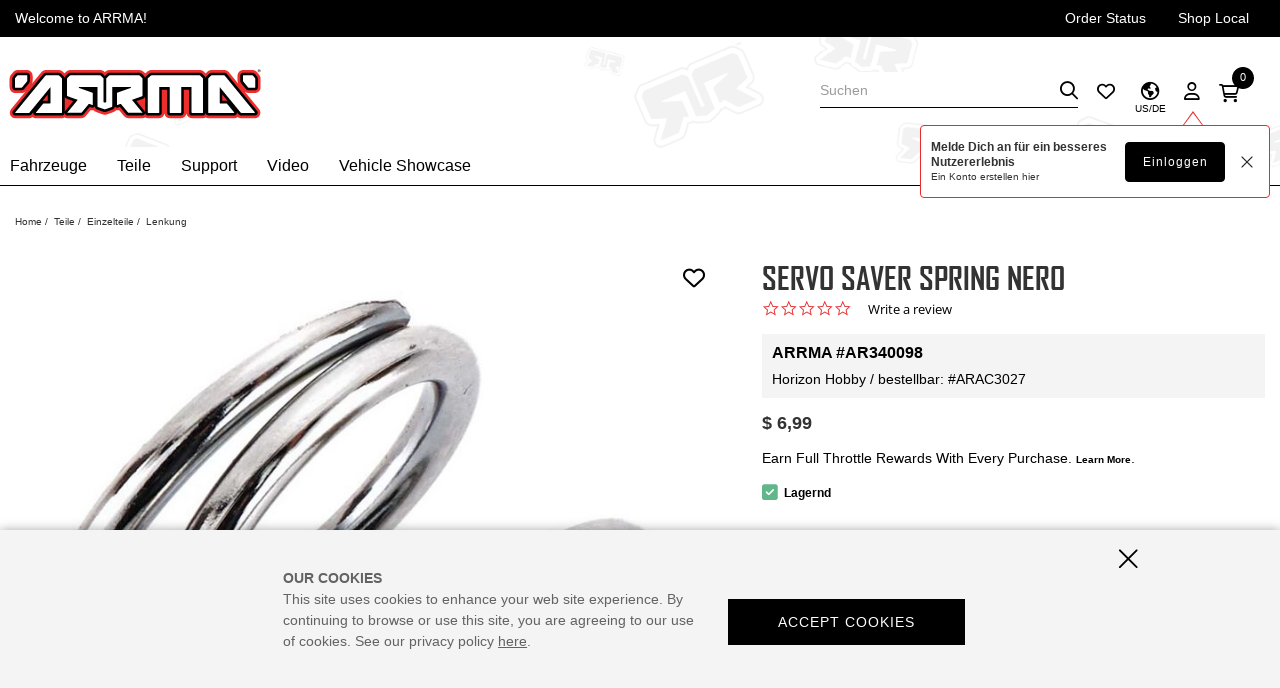

--- FILE ---
content_type: text/html;charset=UTF-8
request_url: https://www.arrma-rc.com/de/product/servo-saver-spring-nero/ARAC3027.html
body_size: 31224
content:
<!DOCTYPE html>
<html lang="de">
<head>
<!--[if gt IE 9]><!-->
<script>//common/scripts.isml</script>

<script defer type="text/javascript" src="/on/demandware.static/Sites-arrma-us-Site/-/de/v1768395618215/js/main.js"></script>

<script defer src="https://cdn.jsdelivr.net/npm/select2@4.1.0-rc.0/dist/js/select2.min.js"></script>

<script defer type="text/javascript" src="/on/demandware.static/Sites-arrma-us-Site/-/de/v1768395618215/lib/jquery.zoom.min.js"></script>


<script defer type="text/javascript" src="/on/demandware.static/Sites-arrma-us-Site/-/de/v1768395618215/lib/directive.js"></script>



    <script>
        (function(e,i,g,h,t,c,o,b,r,w){r=i.createElement(g);r.setAttribute(h,c);o&&r.setAttribute(o,b);
        r.async=1;r.src='https://'+t+'/license'+c+'/dist/primary-bundle.js';
        w=i.getElementsByTagName(g)[0];w.parentNode.insertBefore(r,w);
        })(window,document,'script','data-8x8-co-browsing','cb.8x8.com','65d78d7540682d004db39da6','data-8x8-co-browsing-mode','full-control');
    </script>




     
        <script defer type="text/javascript" src="/on/demandware.static/Sites-arrma-us-Site/-/de/v1768395618215/js/productDetail.js"></script>
    


     
        <script async type="text/javascript" src="https://maps.googleapis.com/maps/api/js?libraries=geometry&amp;key=AIzaSyChk4kzCSnZckLOJBOuKdHQsCme-iNs6FY&amp;callback=initMap"></script>
    


     
        <script defer type="text/javascript" src="https://www.paypal.com/sdk/js?client-id=Adjct--nD-G3mlXBMf30njBX7OIlljPeWnPxq3EM2_aXzvhVoiyNMPYNCto-SDw9I4DJbt70Gb9IrsUz&amp;components=messages"></script>
    


     
        <script defer type="text/javascript" src="/on/demandware.static/Sites-arrma-us-Site/-/de/v1768395618215/js/dynamicPriceUpdate.js"></script>
    

<script>
//fixed initMap console errors on googles maps script
if (typeof initMap != 'function') {
    function initMap() {
    }
}
</script>


<!--<![endif]-->

<meta charset=UTF-8>

<meta http-equiv="x-ua-compatible" content="ie=edge">

<meta name="viewport" content="width=device-width, initial-scale=1.0, maximum-scale=1.0,user-scalable=0"/>


<title>Servo Saver Spring Nero | Horizon Hobby</title>


<meta name="description" content="The Servo Saver Spring Nero by ARRMA is designed Fast and Tough to keep you running! DONT JUST BASH. BLAST."/>
<meta name="keywords" content="Servo Saver Spring Nero, ARRMA, Lenkung"/>




<link rel="icon" href="/on/demandware.static/Sites-arrma-us-Site/-/default/dw9721509f/images/favicon.ico" />


<script src="https://kit.fontawesome.com/de54ba65d0.js" crossorigin="anonymous"></script>


<link rel="stylesheet" href="/on/demandware.static/Sites-arrma-us-Site/-/de/v1768395618215/css/sprites.css" />
<link rel="preload" href="/on/demandware.static/Sites-arrma-us-Site/-/de/v1768395618215/css/select2.min.css" />
<link rel="stylesheet" href="/on/demandware.static/Sites-arrma-us-Site/-/de/v1768395618215/css/global.css" />
<link rel="preload" href="/on/demandware.static/Sites-arrma-us-Site/-/de/v1768395618215/css/styles.css" as="style" onload="this.onload=null;this.rel='stylesheet'" />
<noscript><link rel="stylesheet" href="/on/demandware.static/Sites-arrma-us-Site/-/de/v1768395618215/css/styles.css" /></noscript>

    <link rel="stylesheet" href="/on/demandware.static/Sites-arrma-us-Site/-/de/v1768395618215/css/product/detail.css" />



    <meta name="google-site-verification" content="acGmtR0_f2IAaA4AgvE1kJ0Wj-pN0RWxFcwvcm_lWls" />




	

	<script type="text/javascript">
		var yotpoAppKey = '5J5TPpuChIpYFNDQgyqvzLSEtbo9sxjS2ndjA7P2';
		var yotpoStaticContentURL = "https://staticw2.yotpo.com/";
		var yotpoURL = yotpoStaticContentURL + yotpoAppKey + "/widget.js";
		(function e() {
			var e = document.createElement("script");
					e.type = "text/javascript",
					e.async = true,
					e.src = yotpoURL;
			var t = document.getElementsByTagName("script")[0];
			t.parentNode.insertBefore(e, t)
		})();
	</script>
	










<script src="https://edqprofservus.blob.core.windows.net/assets/edq-v1.1.1.js" integrity="sha512-L23hwvucqXSQX9r/bCvFq92VmCXUJqPfpvjwlP0AxFUtLR304o1U1RcGrgfiv0S83bt7s+T+0m82JFEIyPAH3g==" crossorigin="anonymous"></script>



<link rel="stylesheet" type="text/css" href="https://edqprofservus.blob.core.windows.net/assets/1.6.3/global-intuitive-unicorn.css" />










<link rel="stylesheet" type="text/css" href="https://edqprofservus.blob.core.windows.net/assets/1.6.3/pro-web.css" />


















<!-- Marketing Cloud Analytics -->
<script type="text/javascript" src="//514021128.collect.igodigital.com/collect.js"></script>
<!-- End Marketing Cloud Analytics -->



<link rel="canonical" href="/de/product/servo-saver-spring-nero/ARAC3027.html"/>

<script type="text/javascript">//<!--
/* <![CDATA[ (head-active_data.js) */
var dw = (window.dw || {});
dw.ac = {
    _analytics: null,
    _events: [],
    _category: "",
    _searchData: "",
    _anact: "",
    _anact_nohit_tag: "",
    _analytics_enabled: "true",
    _timeZone: "US/Central",
    _capture: function(configs) {
        if (Object.prototype.toString.call(configs) === "[object Array]") {
            configs.forEach(captureObject);
            return;
        }
        dw.ac._events.push(configs);
    },
	capture: function() { 
		dw.ac._capture(arguments);
		// send to CQ as well:
		if (window.CQuotient) {
			window.CQuotient.trackEventsFromAC(arguments);
		}
	},
    EV_PRD_SEARCHHIT: "searchhit",
    EV_PRD_DETAIL: "detail",
    EV_PRD_RECOMMENDATION: "recommendation",
    EV_PRD_SETPRODUCT: "setproduct",
    applyContext: function(context) {
        if (typeof context === "object" && context.hasOwnProperty("category")) {
        	dw.ac._category = context.category;
        }
        if (typeof context === "object" && context.hasOwnProperty("searchData")) {
        	dw.ac._searchData = context.searchData;
        }
    },
    setDWAnalytics: function(analytics) {
        dw.ac._analytics = analytics;
    },
    eventsIsEmpty: function() {
        return 0 == dw.ac._events.length;
    }
};
/* ]]> */
// -->
</script>
<script type="text/javascript">//<!--
/* <![CDATA[ (head-cquotient.js) */
var CQuotient = window.CQuotient = {};
CQuotient.clientId = 'bfbr-arrma-us';
CQuotient.realm = 'BFBR';
CQuotient.siteId = 'arrma-us';
CQuotient.instanceType = 'prd';
CQuotient.locale = 'de';
CQuotient.fbPixelId = '__UNKNOWN__';
CQuotient.activities = [];
CQuotient.cqcid='';
CQuotient.cquid='';
CQuotient.cqeid='';
CQuotient.cqlid='';
CQuotient.apiHost='api.cquotient.com';
/* Turn this on to test against Staging Einstein */
/* CQuotient.useTest= true; */
CQuotient.useTest = ('true' === 'false');
CQuotient.initFromCookies = function () {
	var ca = document.cookie.split(';');
	for(var i=0;i < ca.length;i++) {
	  var c = ca[i];
	  while (c.charAt(0)==' ') c = c.substring(1,c.length);
	  if (c.indexOf('cqcid=') == 0) {
		CQuotient.cqcid=c.substring('cqcid='.length,c.length);
	  } else if (c.indexOf('cquid=') == 0) {
		  var value = c.substring('cquid='.length,c.length);
		  if (value) {
		  	var split_value = value.split("|", 3);
		  	if (split_value.length > 0) {
			  CQuotient.cquid=split_value[0];
		  	}
		  	if (split_value.length > 1) {
			  CQuotient.cqeid=split_value[1];
		  	}
		  	if (split_value.length > 2) {
			  CQuotient.cqlid=split_value[2];
		  	}
		  }
	  }
	}
}
CQuotient.getCQCookieId = function () {
	if(window.CQuotient.cqcid == '')
		window.CQuotient.initFromCookies();
	return window.CQuotient.cqcid;
};
CQuotient.getCQUserId = function () {
	if(window.CQuotient.cquid == '')
		window.CQuotient.initFromCookies();
	return window.CQuotient.cquid;
};
CQuotient.getCQHashedEmail = function () {
	if(window.CQuotient.cqeid == '')
		window.CQuotient.initFromCookies();
	return window.CQuotient.cqeid;
};
CQuotient.getCQHashedLogin = function () {
	if(window.CQuotient.cqlid == '')
		window.CQuotient.initFromCookies();
	return window.CQuotient.cqlid;
};
CQuotient.trackEventsFromAC = function (/* Object or Array */ events) {
try {
	if (Object.prototype.toString.call(events) === "[object Array]") {
		events.forEach(_trackASingleCQEvent);
	} else {
		CQuotient._trackASingleCQEvent(events);
	}
} catch(err) {}
};
CQuotient._trackASingleCQEvent = function ( /* Object */ event) {
	if (event && event.id) {
		if (event.type === dw.ac.EV_PRD_DETAIL) {
			CQuotient.trackViewProduct( {id:'', alt_id: event.id, type: 'raw_sku'} );
		} // not handling the other dw.ac.* events currently
	}
};
CQuotient.trackViewProduct = function(/* Object */ cqParamData){
	var cq_params = {};
	cq_params.cookieId = CQuotient.getCQCookieId();
	cq_params.userId = CQuotient.getCQUserId();
	cq_params.emailId = CQuotient.getCQHashedEmail();
	cq_params.loginId = CQuotient.getCQHashedLogin();
	cq_params.product = cqParamData.product;
	cq_params.realm = cqParamData.realm;
	cq_params.siteId = cqParamData.siteId;
	cq_params.instanceType = cqParamData.instanceType;
	cq_params.locale = CQuotient.locale;
	
	if(CQuotient.sendActivity) {
		CQuotient.sendActivity(CQuotient.clientId, 'viewProduct', cq_params);
	} else {
		CQuotient.activities.push({activityType: 'viewProduct', parameters: cq_params});
	}
};
/* ]]> */
// -->
</script>



<script>
dataLayer = [{"pageType":"Product Detail Page","event":"pdp_view","ecommerce":{"currencyCode":"USD","detail":{"products":[{"id":"ARAC3027","name":"Servo Saver Spring Nero","price":"6.99","sku":"AR340098","brand":"ARRMA","category":"Teile / Einzelteile / Lenkung"}]}}}];
</script>

<script>
dataLayer = dataLayer.concat({"sfccID":"acVnrarHaFxhpYU55oGcM6RV3N","loggedInState":false,"pageLanguage":"en_US"});
</script>


<script>
(function(w,d,s,l,i){w[l]=w[l]||[];w[l].push({'gtm.start': new Date().getTime(),event:'gtm.js'});var f=d.getElementsByTagName(s)[0],j=d.createElement(s),dl=l!='dataLayer'?'&l='+l:'';j.async=true;j.src='//www.googletagmanager.com/gtm.js?id='+i+dl;f.parentNode.insertBefore(j,f);})(window,document,'script','dataLayer','GTM-MR4H66D');
</script>



   <script type="application/ld+json">
        {"@context":"http://schema.org/","@type":"Product","name":"Servo Saver Spring Nero","description":null,"mpn":"ARAC3027","sku":"ARAC3027","brand":{"@type":"Thing","name":"ARRMA"},"image":["https://www.arrma-rc.com/dw/image/v2/BFBR_PRD/on/demandware.static/-/Sites-horizon-master/default/dwac1f9f40/Images/ARA/ARAC3027_A0_4MLS8Z1X.jpg?sw=800&sh=800&sm=fit"],"offers":{"url":{},"@type":"Offer","priceCurrency":"USD","price":"6.99","availability":"http://schema.org/InStock"}}
    </script>


</head>
<body class="" data-action="Product-Show">

<div class="page" data-action="Product-Show" data-querystring="pid=ARAC3027" >














<header id="mainHeader" class="border-b-dark">
    <a href="#maincontent" class="skip" aria-label="Gehe zum Hauptinhalt">Gehe zum Hauptinhalt</a>
<a href="#footercontent" class="skip" aria-label="Gehe zum Footer Inhalt">Gehe zum Footer Inhalt</a>
    
    

    <div class="header-banner slide-up">
        <div class="container">
            <div class="d-flex text-center justify-content-between">
                <div class="content d-flex justify-content-between">
                    
	 


	<div class="html-slot-container">
    
        
            <span>Welcome to ARRMA!</span>
        
    
</div>
 
	
                    <ul class="list-unstyled d-md-flex mb-0  justify-content-end hidden-sm-down">
                        <li class="px-2"><a href="https://www.arrma-rc.com/de/orderstatus" class="text-white text-decoration-none">Order Status</a></li>
                        <li class="px-2"><a href="https://www.arrma-rc.com/de/stores?showMap=true&amp;horizontalView=true&amp;isForm=true" class="text-white text-decoration-none">Shop Local</a></li>
                    </ul>
                </div>
                
            </div>
        </div>
    </div>
    <input type="hidden" id="keepAliveURL" value="/on/demandware.store/Sites-arrma-us-Site/de/Home-KeepAlive"/>
    <nav>
        <div class="search-mobile my-1 container d-block d-md-none">
            <div class="site-search">













<form role="search"
       action="/de/search"
       method="get"
       name="simpleSearch">
       <input class="form-control search-field rounded-0"
              type="text"
              name="q"
              value=""
              placeholder="Suchen"
              role="combobox"
              aria-describedby="search-assistive-text"
              aria-haspopup="listbox"
              aria-owns="search-results"
              aria-expanded="false"
              aria-autocomplete="list"
              aria-activedescendant=""
              aria-controls="search-results"
              aria-label="Suchbegriff oder Artikelnummer eingeben"
              autocomplete="off" />
       <button type="reset" name="reset-button" class="fa fa-times reset-button d-none" aria-label="Suchbegriffe zur&uuml;cksetzen">
              <span class="fa fa-times"></span>
       </button>
       <button type="submit" name="search-button" class="fa fa-search search-button" aria-label="Suche mit Suchbegriffen starten">
              <span class="fa fa-search"></span>
       </button>
       <div class="suggestions-wrapper" data-url="/on/demandware.store/Sites-arrma-us-Site/de/SearchServices-GetSuggestions?q="></div>
       <input type="hidden" value="de" name="lang">
</form>
</div>

        </div>
        <div class="header container">
            <div class="row">                
                

<div class="col-12 header-content pb-2 pb-md-0 pl-md-0">
    <div class="d-flex justify-content-between navbar-header">
        













<div class="navbar-header brand">

<a class="logo-home" href="/de/home" title="Horizon Hobby Home">






<svg role="image" class="second-icon icon icon-ARA-Logo icon-ARA-Logo-dims "

aria-label="ARA-Logo"

>

<title>ARA-Logo</title>

<use xlink:href="/on/demandware.static/Sites-arrma-us-Site/-/default/dw818229ed/images/compiled/sprites.svg#ARA-Logo"/>
</svg>



</a>
</div>
        <div class="d-flex justify-content-between align-items-center">
            <div class="search d-none d-md-block">
                <div class="site-search">













<form role="search"
       action="/de/search"
       method="get"
       name="simpleSearch">
       <input class="form-control search-field rounded-0"
              type="text"
              name="q"
              value=""
              placeholder="Suchen"
              role="combobox"
              aria-describedby="search-assistive-text"
              aria-haspopup="listbox"
              aria-owns="search-results"
              aria-expanded="false"
              aria-autocomplete="list"
              aria-activedescendant=""
              aria-controls="search-results"
              aria-label="Suchbegriff oder Artikelnummer eingeben"
              autocomplete="off" />
       <button type="reset" name="reset-button" class="fa fa-times reset-button d-none" aria-label="Suchbegriffe zur&uuml;cksetzen">
              <span class="fa fa-times"></span>
       </button>
       <button type="submit" name="search-button" class="fa fa-search search-button" aria-label="Suche mit Suchbegriffen starten">
              <span class="fa fa-search"></span>
       </button>
       <div class="suggestions-wrapper" data-url="/on/demandware.store/Sites-arrma-us-Site/de/SearchServices-GetSuggestions?q="></div>
       <input type="hidden" value="de" name="lang">
</form>
</div>

            </div>
            




    
        <a class="hidden-sm-down wishlist-icon text-decoration-none" href="https://www.arrma-rc.com/de/wishlist">
            <i class="far fa-heart non-hover-icon"></i>
            <i class="fas fa-heart hover-icon"></i>
        </a>
    

            
                
    
        <div class="country-selector" data-url="/on/demandware.store/Sites-arrma-us-Site/de/Page-SetLocale" tabindex="0" data-flyout-container>
            
               <button type="button" class="bg-transparent border-0 cs-button pos-relative text-center" data-flyout-opener>
                    <i class="far fa-globe-americas"></i>
                    <span id="countryicon" class="color-dark cs-selected-txt fs-10 pos-absolute">US/DE</span>
                </button>
            
                
            <div class="country-selector-wrapper bg-light-gray flyout-wrapper pos-fixed h-100" data-flyout-wrapper>
                <button type="button" class="text-dark pos-absolute pos-right pos-top p-0 bg-transparent mt-3 mr-5 border-0 data-flyout-close"><i class="fa fa-times fs-36 fw-normal"></i></button>
                <div class="country-selector-inner bg-white pt-14 p-4" data-url="/on/demandware.store/Sites-arrma-us-Site/de/Page-SetLocale">
                    <div class="cs-heading border-b-dark pb-1 mb-4">
                        <h2 class="text-uppercase fs-20 lh-24 ff-title">
                            <i class="far fa-globe-americas mr-1"></i>
                            Language
                        </h2>
                    </div>
                    <div class="form-group"> 
                        <select id="country" name="country" class="custom-select">
                             
                                <option value="AF" >Afghanistan</option>
                             
                                <option value="AX" >land Islands</option>
                             
                                <option value="AL" >Albania</option>
                             
                                <option value="DZ" >Algeria</option>
                             
                                <option value="AS" >American Samoa</option>
                             
                                <option value="AD" >AndorrA</option>
                             
                                <option value="AO" >Angola</option>
                             
                                <option value="AI" >Anguilla</option>
                             
                                <option value="AQ" >Antarctica</option>
                             
                                <option value="AG" >Antigua and Barbuda</option>
                             
                                <option value="AR" >Argentina</option>
                             
                                <option value="AM" >Armenia</option>
                             
                                <option value="AW" >Aruba</option>
                             
                                <option value="AU" >Australia</option>
                             
                                <option value="AT" >Austria</option>
                             
                                <option value="AZ" >Azerbaijan</option>
                             
                                <option value="BS" >Bahamas</option>
                             
                                <option value="BH" >Bahrain</option>
                             
                                <option value="BD" >Bangladesh</option>
                             
                                <option value="BB" >Barbados</option>
                             
                                <option value="BY" >Belarus</option>
                             
                                <option value="BE" >Belgium</option>
                             
                                <option value="BZ" >Belize</option>
                             
                                <option value="BJ" >Benin</option>
                             
                                <option value="BM" >Bermuda</option>
                             
                                <option value="BT" >Bhutan</option>
                             
                                <option value="BO" >Bolivia</option>
                             
                                <option value="BA" >Bosnia and Herzegovina</option>
                             
                                <option value="BW" >Botswana</option>
                             
                                <option value="BV" >Bouvet Island</option>
                             
                                <option value="BR" >Brazil</option>
                             
                                <option value="IO" >British Indian Ocean Territory</option>
                             
                                <option value="BN" >Brunei Darussalam</option>
                             
                                <option value="BG" >Bulgaria</option>
                             
                                <option value="BF" >Burkina Faso</option>
                             
                                <option value="BI" >Burundi</option>
                             
                                <option value="KH" >Cambodia</option>
                             
                                <option value="CM" >Cameroon</option>
                             
                                <option value="CA" >Canada</option>
                             
                                <option value="CV" >Cape Verde</option>
                             
                                <option value="KY" >Cayman Islands</option>
                             
                                <option value="CF" >Central African Republic</option>
                             
                                <option value="TD" >Chad</option>
                             
                                <option value="CL" >Chile</option>
                             
                                <option value="CN" >China</option>
                             
                                <option value="CX" >Christmas Island</option>
                             
                                <option value="CC" >Cocos (Keeling) Islands</option>
                             
                                <option value="CO" >Colombia</option>
                             
                                <option value="KM" >Comoros</option>
                             
                                <option value="CG" >Congo</option>
                             
                                <option value="CD" >Congo, The Democratic Republic of the</option>
                             
                                <option value="CK" >Cook Islands</option>
                             
                                <option value="CR" >Costa Rica</option>
                             
                                <option value="CI" >Cote D&quot;Ivoire</option>
                             
                                <option value="HR" >Croatia</option>
                             
                                <option value="CU" >Cuba</option>
                             
                                <option value="CY" >Cyprus</option>
                             
                                <option value="CZ" >Czech Republic</option>
                             
                                <option value="DK" >Denmark</option>
                             
                                <option value="DJ" >Djibouti</option>
                             
                                <option value="DM" >Dominica</option>
                             
                                <option value="DO" >Dominican Republic</option>
                             
                                <option value="EC" >Ecuador</option>
                             
                                <option value="EG" >Egypt</option>
                             
                                <option value="SV" >El Salvador</option>
                             
                                <option value="GQ" >Equatorial Guinea</option>
                             
                                <option value="ER" >Eritrea</option>
                             
                                <option value="EE" >Estonia</option>
                             
                                <option value="ET" >Ethiopia</option>
                             
                                <option value="FK" >Falkland Islands (Malvinas)</option>
                             
                                <option value="FO" >Faroe Islands</option>
                             
                                <option value="FJ" >Fiji</option>
                             
                                <option value="FI" >Finland</option>
                             
                                <option value="FR" >France</option>
                             
                                <option value="GF" >French Guiana</option>
                             
                                <option value="PF" >French Polynesia</option>
                             
                                <option value="TF" >French Southern Territories</option>
                             
                                <option value="GA" >Gabon</option>
                             
                                <option value="GM" >Gambia</option>
                             
                                <option value="GE" >Georgia</option>
                             
                                <option value="DE" >Germany</option>
                             
                                <option value="GH" >Ghana</option>
                             
                                <option value="GI" >Gibraltar</option>
                             
                                <option value="GR" >Greece</option>
                             
                                <option value="GL" >Greenland</option>
                             
                                <option value="GD" >Grenada</option>
                             
                                <option value="GP" >Guadeloupe</option>
                             
                                <option value="GU" >Guam</option>
                             
                                <option value="GT" >Guatemala</option>
                             
                                <option value="GG" >Guernsey</option>
                             
                                <option value="GN" >Guinea</option>
                             
                                <option value="GW" >Guinea-Bissau</option>
                             
                                <option value="GY" >Guyana</option>
                             
                                <option value="HT" >Haiti</option>
                             
                                <option value="HM" >Heard Island and Mcdonald Islands</option>
                             
                                <option value="VA" >Holy See (Vatican City State)</option>
                             
                                <option value="HN" >Honduras</option>
                             
                                <option value="HK" >Hong Kong</option>
                             
                                <option value="HU" >Hungary</option>
                             
                                <option value="IS" >Iceland</option>
                             
                                <option value="IN" >India</option>
                             
                                <option value="ID" >Indonesia</option>
                             
                                <option value="IR" >Iran, Islamic Republic Of</option>
                             
                                <option value="IQ" >Iraq</option>
                             
                                <option value="IE" >Ireland</option>
                             
                                <option value="IM" >Isle of Man</option>
                             
                                <option value="IL" >Israel</option>
                             
                                <option value="IT" >Italy</option>
                             
                                <option value="JM" >Jamaica</option>
                             
                                <option value="JP" >Japan</option>
                             
                                <option value="JE" >Jersey</option>
                             
                                <option value="JO" >Jordan</option>
                             
                                <option value="KZ" >Kazakhstan</option>
                             
                                <option value="KE" >Kenya</option>
                             
                                <option value="KI" >Kiribati</option>
                             
                                <option value="KP" >Korea, Democratic People&quot;S Republic of</option>
                             
                                <option value="KR" >Korea, Republic of</option>
                             
                                <option value="KW" >Kuwait</option>
                             
                                <option value="KG" >Kyrgyzstan</option>
                             
                                <option value="LA" >Lao People&quot;S Democratic Republic</option>
                             
                                <option value="LV" >Latvia</option>
                             
                                <option value="LB" >Lebanon</option>
                             
                                <option value="LS" >Lesotho</option>
                             
                                <option value="LR" >Liberia</option>
                             
                                <option value="LY" >Libyan Arab Jamahiriya</option>
                             
                                <option value="LI" >Liechtenstein</option>
                             
                                <option value="LT" >Lithuania</option>
                             
                                <option value="LU" >Luxembourg</option>
                             
                                <option value="MO" >Macao</option>
                             
                                <option value="MK" >Macedonia, The Former Yugoslav Republic of</option>
                             
                                <option value="MG" >Madagascar</option>
                             
                                <option value="MW" >Malawi</option>
                             
                                <option value="MY" >Malaysia</option>
                             
                                <option value="MV" >Maldives</option>
                             
                                <option value="ML" >Mali</option>
                             
                                <option value="MT" >Malta</option>
                             
                                <option value="MH" >Marshall Islands</option>
                             
                                <option value="MQ" >Martinique</option>
                             
                                <option value="MR" >Mauritania</option>
                             
                                <option value="MU" >Mauritius</option>
                             
                                <option value="YT" >Mayotte</option>
                             
                                <option value="MX" >Mexico</option>
                             
                                <option value="FM" >Micronesia, Federated States of</option>
                             
                                <option value="MD" >Moldova, Republic of</option>
                             
                                <option value="MC" >Monaco</option>
                             
                                <option value="MN" >Mongolia</option>
                             
                                <option value="ME" >Montenegro</option>
                             
                                <option value="MS" >Montserrat</option>
                             
                                <option value="MA" >Morocco</option>
                             
                                <option value="MZ" >Mozambique</option>
                             
                                <option value="MM" >Myanmar</option>
                             
                                <option value="NA" >Namibia</option>
                             
                                <option value="NR" >Nauru</option>
                             
                                <option value="NP" >Nepal</option>
                             
                                <option value="NL" >Netherlands</option>
                             
                                <option value="AN" >Netherlands Antilles</option>
                             
                                <option value="NC" >New Caledonia</option>
                             
                                <option value="NZ" >New Zealand</option>
                             
                                <option value="NI" >Nicaragua</option>
                             
                                <option value="NE" >Niger</option>
                             
                                <option value="NG" >Nigeria</option>
                             
                                <option value="NU" >Niue</option>
                             
                                <option value="NF" >Norfolk Island</option>
                             
                                <option value="MP" >Northern Mariana Islands</option>
                             
                                <option value="NO" >Norway</option>
                             
                                <option value="OM" >Oman</option>
                             
                                <option value="PK" >Pakistan</option>
                             
                                <option value="PW" >Palau</option>
                             
                                <option value="PS" >Palestinian Territory, Occupied</option>
                             
                                <option value="PA" >Panama</option>
                             
                                <option value="PG" >Papua New Guinea</option>
                             
                                <option value="PY" >Paraguay</option>
                             
                                <option value="PE" >Peru</option>
                             
                                <option value="PH" >Philippines</option>
                             
                                <option value="PN" >Pitcairn</option>
                             
                                <option value="PL" >Poland</option>
                             
                                <option value="PT" >Portugal</option>
                             
                                <option value="PR" >Puerto Rico</option>
                             
                                <option value="QA" >Qatar</option>
                             
                                <option value="RE" >Reunion</option>
                             
                                <option value="RO" >Romania</option>
                             
                                <option value="RU" >Russian Federation</option>
                             
                                <option value="RW" >RWANDA</option>
                             
                                <option value="SH" >Saint Helena</option>
                             
                                <option value="KN" >Saint Kitts and Nevis</option>
                             
                                <option value="LC" >Saint Lucia</option>
                             
                                <option value="PM" >Saint Pierre and Miquelon</option>
                             
                                <option value="VC" >Saint Vincent and the Grenadines</option>
                             
                                <option value="WS" >Samoa</option>
                             
                                <option value="SM" >San Marino</option>
                             
                                <option value="ST" >Sao Tome and Principe</option>
                             
                                <option value="SA" >Saudi Arabia</option>
                             
                                <option value="SN" >Senegal</option>
                             
                                <option value="RS" >Serbia</option>
                             
                                <option value="SC" >Seychelles</option>
                             
                                <option value="SL" >Sierra Leone</option>
                             
                                <option value="SG" >Singapore</option>
                             
                                <option value="SK" >Slovakia</option>
                             
                                <option value="SI" >Slovenia</option>
                             
                                <option value="SB" >Solomon Islands</option>
                             
                                <option value="SO" >Somalia</option>
                             
                                <option value="ZA" >South Africa</option>
                             
                                <option value="GS" >South Georgia and the South Sandwich Islands</option>
                             
                                <option value="ES" >Spain</option>
                             
                                <option value="LK" >Sri Lanka</option>
                             
                                <option value="SD" >Sudan</option>
                             
                                <option value="SR" >Suriname</option>
                             
                                <option value="SJ" >Svalbard and Jan Mayen</option>
                             
                                <option value="SZ" >Swaziland</option>
                             
                                <option value="SE" >Sweden</option>
                             
                                <option value="CH" >Switzerland</option>
                             
                                <option value="SY" >Syrian Arab Republic</option>
                             
                                <option value="TW" >Taiwan, Province of China</option>
                             
                                <option value="TJ" >Tajikistan</option>
                             
                                <option value="TZ" >Tanzania, United Republic of</option>
                             
                                <option value="TH" >Thailand</option>
                             
                                <option value="TL" >Timor-Leste</option>
                             
                                <option value="TG" >Togo</option>
                             
                                <option value="TK" >Tokelau</option>
                             
                                <option value="TO" >Tonga</option>
                             
                                <option value="TT" >Trinidad and Tobago</option>
                             
                                <option value="TN" >Tunisia</option>
                             
                                <option value="TR" >Turkey</option>
                             
                                <option value="TM" >Turkmenistan</option>
                             
                                <option value="TC" >Turks and Caicos Islands</option>
                             
                                <option value="TV" >Tuvalu</option>
                             
                                <option value="UG" >Uganda</option>
                             
                                <option value="UA" >Ukraine</option>
                             
                                <option value="AE" >United Arab Emirates</option>
                             
                                <option value="GB" >United Kingdom</option>
                             
                                <option value="US" selected>United States</option>
                             
                                <option value="UM" >United States Minor Outlying Islands</option>
                             
                                <option value="UY" >Uruguay</option>
                             
                                <option value="UZ" >Uzbekistan</option>
                             
                                <option value="VU" >Vanuatu</option>
                             
                                <option value="VE" >Venezuela</option>
                             
                                <option value="VN" >Viet Nam</option>
                             
                                <option value="VG" >Virgin Islands, British</option>
                             
                                <option value="VI" >Virgin Islands, U.S.</option>
                             
                                <option value="WF" >Wallis and Futuna</option>
                             
                                <option value="EH" >Western Sahara</option>
                             
                                <option value="YE" >Yemen</option>
                             
                                <option value="ZM" >Zambia</option>
                             
                                <option value="ZW" >Zimbabwe</option>
                            
                        </select>
                    </div>
                    <div class="form-group">
                        <select id="language" name="language" class="custom-select">
                            
                                <option value="en" > English</option>
                            
                                <option value="de" selected> Deutsch</option>
                            
                                <option value="fr" > fran&ccedil;ais</option>
                            
                        </select>
                    </div>
                    <button id="country-selector-apply" class="btn btn-primary btn-block">Apply</button>
                </div>
                <div class="px-4 cs-bottom-links">
                    
	 


	
    
    
        
    
    <div class="content-asset"><!-- dwMarker="content" dwContentID="3002e13ec6a706601c1bcfb6b6" -->
        <ul class="list-unstyled mb-0 py-4">    <li  class="fs-10 lh-14">Help & Support</li>    <li><a href="https://www.arrma-rc.com/de/contact" class="text-decoration-none live-chat">Contact Us</a></li>    <li><a href="https://www.arrma-rc.com/de/stores?showMap=true&amp;horizontalView=true&amp;isForm=true"  class="text-decoration-none live-chat" href="">Shop Local</a></li></ul>
    </div> <!-- End content-asset -->


    

 
	
                </div>
            </div>
        </div> 
    


            
            
                













<input type="hidden" id="isUserLoggedIn" value="false"/>

    <div class="account-user position-relative" tabindex="0">
       <a class="accounts-page" data-authenticated="false" href="https://www.arrma-rc.com/de/account">
            <i class="far fa-user non-hover-icon"></i>
            <i class="fas fa-user hover-icon"></i>
        </a>
        
        
        <div class="global-sign-in-message-wrapper d-none" data-url="/on/demandware.store/Sites-arrma-us-Site/de/ConsentTracking-CreateCookie">
            <div class="message-wrapper">
                <p class="sign-in">Melde Dich an f&uuml;r ein besseres Nutzererlebnis</p>
                <p class="create">Ein Konto erstellen <a href="/de/login?action=register">hier</a></p>
            </div>
            <div class="action-btn-wrapper">
                <button class="btn btn-primary login-url" type="" data-url="/de/login?action=login">Einloggen</button>
                <button class="btn close" type="">
                    <img src="[data-uri]">
                </button>
            </div>
        </div>
        
    </div>


            
            
                <div class="minicart mt-1" data-action-url="/on/demandware.store/Sites-arrma-us-Site/de/Cart-MiniCartShow"
                    data-enableQuantitySelector="true">
                    












<div class="minicart-total" data-flyout-container data-cart=Cart data-item=Item>
    
    
        <button type="button" class="bg-transparent border-0 p-0 minicart-link" data-flyout-opener data-hyper-link="https://www.arrma-rc.com/de/cart" title="Cart ( 0 Item(s) )" aria-label="Cart ( 0 Item(s) )" aria-haspopup="true">
            <i class="far fa-shopping-cart"></i>
            <span class="minicart-quantity" data-flyout-pick>
                0
            </span>
        </button>
        <div class="flyout-wrapper pos-fixed bg-white pt-10" data-flyout-wrapper>
            <button type="button" class="pos-absolute pos-right pos-top p-0 bg-transparent border-0 mt-3 mr-5 data-flyout-close text-dark"><i class="fa fa-times fs-36 fw-normal"></i></button>
            <div class="header-welcome-message fs-24 lh-28 ff-title text-uppercase pb-2 mb-2 mx-4">
                <i class="far fa-shopping-cart fs-24 lh-24 mr-1"></i>
                Cart ( 0 Item(s) )
            </div>
            <div class="d-flex flex-column justify-content-between flyout-frame">
                
                    <p class="mb-0 px-4 px-4 fs-10 lh-14" data-empty-cart-msg>Your cart is empty</p>
                
            </div>
        </div>
    
</div>

                </div>
            
            <div class="align-items-center d-flex">
                
                
                <button class="navbar-toggler d-th-none mt-1 ml-0" type="button" aria-controls="mobile-menu sg-navbar-collapse"
                    aria-expanded="false" aria-label="Toggle navigation">
                    <i class="fas fa-bars"></i>
                </button>
            </div>
        </div>
    </div>
  
    <div class="menu-wrapper">
        <div class="main-menu navbar-toggleable menu-toggleable-left multilevel-dropdown" id="sg-navbar-collapse">
            <div class="container menu-container px-0">
                <div class="row no-gutters">
                    














<nav class="navbar navbar-expand-th col-12 pos-static">
<div class="close-menu clearfix d-th-none bg-dark h-auto">
<div class="back pull-left">
<a href="#" role="button">
<i class="fas fa-caret-left text-white"></i>
</a>
</div>
<div class="brand d-flex align-items-center">
<a class="logo-home" href="/de/home" title="Horizon Hobby Home">






<svg role="image" class="second-icon icon icon-ARA-Logo icon-ARA-Logo-dims "

aria-label="ARA-Logo"

>

<title>ARA-Logo</title>

<use xlink:href="/on/demandware.static/Sites-arrma-us-Site/-/default/dw818229ed/images/compiled/sprites.svg#ARA-Logo"/>
</svg>



</a>
</div>
<div class="close-button pos-absolute">
<a href="#" role="button">
<span aria-hidden="true"><i class="fa-times fal text-white fa-2x"></i></span>
</a>
</div>
</div>
<div class="menu-group text-th-center" aria-label="Main menu" role="navigation">
<ul class="nav navbar-nav" role="menu">











<li class="nav-item dropdown position-static" role="menuitem">
<a href="https://www.arrma-rc.com/de/fahrzeuge/" role="button" class="main-nav nav-link fs-md-16 lh-md-18" data-toggle="dropdown" aria-haspopup="true" aria-expanded="false">
Fahrzeuge
<span class="d-th-none navigation-icon"><i class="fas fa-caret-right"></i></span>
</a>
<div class="dropdown-menu bg-transparent shadow-none pt-0 mt-0 contentLayout" role="menu" aria-hidden="true">
<div class="container bg-white dropdown-menu-content pos-md-relative">


    <div class="content-asset"><!-- dwMarker="content" dwContentID="d18d37ddbe88dbfc7c24737906" -->
		<style>
    @media (min-width: 992px) {
      .vehicles-global-menu .menu-column {
        flex-basis: content;    
        min-width: auto;
      } 
      .vehicles-global-menu span.extra {
        color: #999;
        font-size: 10px;
        float: right;
        padding-top: 2px;
      }
    }
  </style>
  
  <div class="d-flex content-asset-nav vehicles-global-menu">
    <div class="menu-row pull-left mt-0 col-th-12">
      <div class="menu-column col-th">
        <ul class="menu-list level-2 pt-md-6">
          <li class="dropdown-item p-md-0 dropdown mt-md-2" role="menuitem"> <a class="dropdown-link color-md-dark" href="https://www.arrma-rc.com/de/new-releases/" role="button"> New Releases </a> </li>
          <li class="dropdown-item p-md-0 dropdown mt-md-2" role="menuitem"> <a class="dropdown-link color-md-dark" href="https://www.arrma-rc.com/de/fahrzeuge/?prefn1=drivetrain&amp;prefv1=2WD" role="button">2WD (4x2)</a> </li>  
          <li class="dropdown-item p-md-0 dropdown mt-md-2" role="menuitem"> <a class="dropdown-link color-md-dark" href="https://www.arrma-rc.com/de/fahrzeuge/?prefn1=drivetrain&amp;prefv1=4WD" role="button">4WD (4x4)</a> </li> 
          <li class="dropdown-item p-md-0 dropdown mt-md-2" role="menuitem"> <a class="dropdown-link color-md-dark" href="https://www.arrma-rc.com/de/fahrzeuge/?prefn1=completionLevel&amp;prefv1=Ready-To-Run" role="button">RTR <span class="extra">(Ready to Run)</span></a> </li>		  
          <li class="dropdown-item p-md-0 dropdown mt-md-2" role="menuitem"> <a class="dropdown-link color-md-dark" href="https://www.arrma-rc.com/de/fahrzeuge/?prefn1=completionLevel&amp;prefv1=Roller" role="button"> Roller <span class="extra">(No Electronics)</span></a> </li>
        </ul>
      </div>
      <div class="menu-column col-th">
        <ul class="menu-list level-2">
          <li class="dropdown-item p-md-0 dropdown mt-md-2" role="menuitem"> <a class="dropdown-link color-md-dark has-sub-cat border-th-b-dark mb-th-2" href="https://www.arrma-rc.com/de/fahrzeuge/?prefn1=speed" role="button">Shop by Speed <span class="d-th-none navigation-icon"><i class="fas fa-caret-right"></i></span> </a>
            <div class="alt-layout-wrapper pt-0 shadow-none">
              <ul class="menu-list level-3">
                <li class="dropdown-item p-md-0" role="menuitem"> <a class="dropdown-link" href="https://www.arrma-rc.com/de/fahrzeuge/?prefn1=speed&amp;prefv1=20%2B" role="button">20+ MPH</a> </li>
               <!--- Removed Speed here --->
                                    <!---  
                <li class="dropdown-item p-md-0" role="menuitem"> <a class="dropdown-link" href="https://www.arrma-rc.com/de/fahrzeuge/?prefn1=speed&amp;prefv1=30%2B" role="button">30+ MPH</a> </li>
                   --->       
                                     	<!--- Removed Speed here --->
                <li class="dropdown-item p-md-0" role="menuitem"> <a class="dropdown-link" href="https://www.arrma-rc.com/de/fahrzeuge/?prefn1=speed&amp;prefv1=50%2B%20%7C%2055%2B" role="button">50+ MPH</a> </li>
                <li class="dropdown-item p-md-0" role="menuitem"> <a class="dropdown-link" href="https://www.arrma-rc.com/de/fahrzeuge/?prefn1=speed&amp;prefv1=60%2B%20%7C%2065%2B" role="button">60+ MPH</a> </li>
                <li class="dropdown-item p-md-0" role="menuitem"> <a class="dropdown-link" href="https://www.arrma-rc.com/de/fahrzeuge/?prefn1=speed&amp;prefv1=70%2B" role="button">70+ MPH</a> </li>
                <li class="dropdown-item p-md-0" role="menuitem"> <a class="dropdown-link" href="https://www.arrma-rc.com/de/fahrzeuge/?prefn1=speed&amp;prefv1=80%2B" role="button">80+ MPH</a> </li>
                <li class="dropdown-item p-md-0" role="menuitem"> <a class="dropdown-link" href="https://www.arrma-rc.com/de/fahrzeuge/?prefn1=speed&amp;prefv1=100%2B%20%7C%20110%2B" role="button">100+ MPH</a> </li>
                <li class="dropdown-item p-md-0" role="menuitem"> <a class="dropdown-link" href="https://www.arrma-rc.com/de/fahrzeuge/?prefn1=speed" role="button">All Speeds</a> </li>
              </ul>
            </div>
          </li>
        </ul>
      </div>
      <div class="menu-column col-th">
        <ul class="menu-list level-2">
          <li class="dropdown-item p-md-0 dropdown mt-md-2" role="menuitem"> <a class="dropdown-link color-md-dark has-sub-cat border-th-b-dark mb-th-2" href="https://www.arrma-rc.com/de/fahrzeuge/" role="button">Shop by Scale <span class="d-th-none navigation-icon"><i class="fas fa-caret-right"></i></span> </a>
            <div class="alt-layout-wrapper pt-0 shadow-none">
              <ul class="menu-list level-3">
		 <li class="dropdown-item p-md-0" role="menuitem"> <a class="dropdown-link" href="https://www.arrma-rc.com/de/fahrzeuge/?prefn1=scale&amp;prefv1=1%2F18%20%7C%20Small%20%7C%201%2F14%20%7C%201%2F16" role="button">Small Scale <span class="extra">(Smallest)</span></a> </li>
                 <li class="dropdown-item p-md-0" role="menuitem"> <a class="dropdown-link" href="https://www.arrma-rc.com/de/fahrzeuge/?prefn1=scale&amp;prefv1=1%2F10" role="button">1/10th Scale <span class="extra">(Regular)</span></a> </li>
                <li class="dropdown-item p-md-0" role="menuitem"> <a class="dropdown-link" href="https://www.arrma-rc.com/de/fahrzeuge/?prefn1=scale&amp;prefv1=1%2F8" role="button">1/8th Scale <span class="extra">(Large)</span></a> </li>
                <li class="dropdown-item p-md-0" role="menuitem"> <a class="dropdown-link" href="https://www.arrma-rc.com/de/fahrzeuge/?prefn1=scale&amp;prefv1=1%2F7" role="button">1/7th Scale <span class="extra">(X-Large)</span></a> </li>
                <li class="dropdown-item p-md-0" role="menuitem"> <a class="dropdown-link" href="https://www.arrma-rc.com/de/fahrzeuge/?prefn1=scale&amp;prefv1=1%2F5" role="button">1/5th Scale + <span class="extra">(Largest)</span></a> </li>
                <li class="dropdown-item p-md-0" role="menuitem"> <a class="dropdown-link" href="https://www.arrma-rc.com/de/fahrzeuge/" role="button">All Scales</a> </li>
              </ul>
            </div>
          </li>
        </ul>
      </div>
      <div class="menu-column col-th">
        <ul class="menu-list level-2">
          <li class="dropdown-item p-md-0 dropdown mt-md-2" role="menuitem"> <a class="dropdown-link color-md-dark has-sub-cat border-th-b-dark mb-th-2" href="https://www.arrma-rc.com/de/fahrzeuge/" role="button"> Shop by Power System <span class="d-th-none navigation-icon"><i class="fas fa-caret-right"></i></span> </a>
            <div class="alt-layout-wrapper pt-0 shadow-none">
              <ul class="menu-list level-3">
                <li class="dropdown-item p-md-0" role="menuitem"> <a class="dropdown-link" href="https://www.arrma-rc.com/de/fahrzeuge/?prefn1=powerSystem&amp;prefv1=MEGA%20%7C%20Mega" role="button">Brushed<span class="extra">(MEGA)</span></a> </li>
                <li class="dropdown-item p-md-0" role="menuitem"> <a class="dropdown-link" href="https://www.arrma-rc.com/de/fahrzeuge/?prefn1=powerSystem&amp;prefv1=3S" role="button">3S Brushless <span class="extra">(BLX)</span></a> </li>
                <li class="dropdown-item p-md-0" role="menuitem"> <a class="dropdown-link" href="https://www.arrma-rc.com/de/fahrzeuge/?prefn1=powerSystem&amp;prefv1=4S" role="button">4S Brushless <span class="extra">(BLX)</span></a> </li>
                <li class="dropdown-item p-md-0" role="menuitem"> <a class="dropdown-link" href="https://www.arrma-rc.com/de/fahrzeuge/?prefn1=powerSystem&amp;prefv1=6S" role="button">6S Brushless <span class="extra">(BLX)</span></a> </li>
                <li class="dropdown-item p-md-0" role="menuitem"> <a class="dropdown-link" href="https://www.arrma-rc.com/de/fahrzeuge/?prefn1=powerSystem&amp;prefv1=8S" role="button">8S Brushless <span class="extra">(BLX)</span></a> </li>
                <li class="dropdown-item p-md-0" role="menuitem"> <a class="dropdown-link" href="https://www.arrma-rc.com/de/fahrzeuge/" role="button">All Power Systems</a> </li>
              </ul>
            </div>
          </li>
        </ul>
      </div>
      <div class="menu-column col-th">
        <ul class="menu-list level-2">
          <li class="dropdown-item p-md-0 dropdown mt-md-2" role="menuitem"> <a class="dropdown-link color-md-dark has-sub-cat border-th-b-dark mb-th-2" href="https://www.arrma-rc.com/de/fahrzeuge/" role="button"> Shop by Style <span class="d-th-none navigation-icon"><i class="fas fa-caret-right"></i></span> </a>
            <div class="alt-layout-wrapper pt-0 shadow-none">
              <ul class="menu-list level-3">
                <li class="dropdown-item p-md-0" role="menuitem"> <a class="dropdown-link" href="https://www.arrma-rc.com/de/fahrzeuge/?prefn1=vehicleType&amp;prefv1=Short%20Course%20Truck%20%7C%20Monster%20Truck%20%7C%20Stadium%20Truck%20%7C%20Stunt%20Truck%20%7C%20Desert%20Truck" role="button">RC Truck</a> </li>
                <li class="dropdown-item p-md-0" role="menuitem"> <a class="dropdown-link" href="https://www.arrma-rc.com/de/fahrzeuge/?prefn1=vehicleType&amp;prefv1=Short%20Course%20Truck%20%7C%20Desert%20Truck" role="button">RC Short Course</a> </li>
                <li class="dropdown-item p-md-0" role="menuitem"> <a class="dropdown-link" href="https://www.arrma-rc.com/de/fahrzeuge/?prefn1=vehicleType&amp;prefv1=Buggy" role="button">RC Buggy</a> </li>
                <li class="dropdown-item p-md-0" role="menuitem"> <a class="dropdown-link" href="https://www.arrma-rc.com/de/fahrzeuge/?prefn1=vehicleType&amp;prefv1=On-Road" role="button">RC All Road</a> </li>
                <li class="dropdown-item p-md-0" role="menuitem"> <a class="dropdown-link" href="https://www.arrma-rc.com/de/search?q=extreme%20bash%20type" role="button">EXB Extreme Bash</a> </li>
                <li class="dropdown-item p-md-0" role="menuitem"> <a class="dropdown-link" href="https://www.arrma-rc.com/de/search?q=tlr%20tuned%20type" role="button">TLR Tuned</a> </li>
                <li class="dropdown-item p-md-0" role="menuitem"> <a class="dropdown-link" href="https://www.arrma-rc.com/de/fahrzeuge/" role="button">All Styles</a> </li>				
              </ul>
            </div>
          </li>
        </ul>
      </div>
      <div class="menu-column col-th-3">
        <ul class="menu-list level-2">
          <li class="dropdown-item p-md-0 dropdown mt-md-2" role="menuitem"> <a class="dropdown-link color-md-dark has-sub-cat border-th-b-dark mb-th-2" href="https://www.arrma-rc.com/de/fahrzeuge/" role="button"> Shop by Vehicle Type <span class="d-th-none navigation-icon"><i class="fas fa-caret-right"></i></span> </a>
            <div class="alt-layout-wrapper pt-0 shadow-none">
              <ul class="menu-list level-3">  				  
                <li class="dropdown-item p-md-0" role="menuitem"> <a class="dropdown-link" href="https://www.arrma-rc.com/de/fahrzeuge/?prefn1=vehicleFamilyName&amp;prefv1=GORGON" role="button">GORGON <span class="extra">(4x2 Monster Truck)</span></a> </li>
                <li class="dropdown-item p-md-0" role="menuitem"> <a class="dropdown-link" href="https://www.arrma-rc.com/de/fahrzeuge/?prefn1=vehicleFamilyName&amp;prefv1=QUAKE" role="button">QUAKE <span class="extra">(4x2 Monster Truck)</span></a> </li>				  
                <li class="dropdown-item p-md-0" role="menuitem"> <a class="dropdown-link" href="https://www.arrma-rc.com/de/fahrzeuge/?prefn1=vehicleFamilyName&amp;prefv1=GRANITE" role="button">GRANITE <span class="extra">(4x4 &amp; 4X2 Monster Truck)</span></a> </li>
                <li class="dropdown-item p-md-0" role="menuitem"> <a class="dropdown-link" href="https://www.arrma-rc.com/de/fahrzeuge/?prefn1=vehicleFamilyName&amp;prefv1=SENTON" role="button">SENTON  <span class="extra">(4x4 &amp; 4X2 Short Course)</span></a> </li>				  
                <li class="dropdown-item p-md-0" role="menuitem"> <a class="dropdown-link" href="https://www.arrma-rc.com/de/fahrzeuge/?prefn1=vehicleFamilyName&amp;prefv1=FURY" role="button">FURY  <span class="extra">(4X2 Short Course)</span></a> </li>	  
                <li class="dropdown-item p-md-0" role="menuitem"> <a class="dropdown-link" href="https://www.arrma-rc.com/de/fahrzeuge/?prefn1=vehicleFamilyName&amp;prefv1=BIG%20ROCK" role="button">BIG ROCK  <span class="extra">(4x4 Truck)</span></a> </li>
                <li class="dropdown-item p-md-0" role="menuitem"> <a class="dropdown-link" href="https://www.arrma-rc.com/de/fahrzeuge/?prefn1=vehicleFamilyName&amp;prefv1=VORTEKS" role="button">VORTEKS  <span class="extra">(4x2 &amp; 4x4 Stadium Truck)</span></a> </li>
                <li class="dropdown-item p-md-0" role="menuitem"> <a class="dropdown-link" href="https://www.arrma-rc.com/de/fahrzeuge/?prefn1=vehicleFamilyName&amp;prefv1=TYPHON" role="button">TYPHON  <span class="extra">(4x4 Buggy)</span></a> </li>
                <li class="dropdown-item p-md-0" role="menuitem"> <a class="dropdown-link" href="https://www.arrma-rc.com/de/fahrzeuge/?prefn1=vehicleFamilyName&amp;prefv1=KRATON" role="button">KRATON  <span class="extra">(4x4 Truck)</span></a> </li>
                <li class="dropdown-item p-md-0" role="menuitem"> <a class="dropdown-link" href="https://www.arrma-rc.com/de/fahrzeuge/?prefn1=vehicleFamilyName&amp;prefv1=OUTCAST" role="button">OUTCAST  <span class="extra">(4x4 Stunt Truck)</span></a> </li>
                <li class="dropdown-item p-md-0" role="menuitem"> <a class="dropdown-link" href="https://www.arrma-rc.com/de/fahrzeuge/?prefn1=vehicleFamilyName&amp;prefv1=NOTORIOUS" role="button">NOTORIOUS  <span class="extra">(4x4 Stunt Truck)</span></a> </li>
                <li class="dropdown-item p-md-0" role="menuitem"> <a class="dropdown-link" href="https://www.arrma-rc.com/de/fahrzeuge/?prefn1=vehicleFamilyName&amp;prefv1=INFRACTION" role="button">INFRACTION  <span class="extra">(4x4 Street Truck)</a> </li>
                <li class="dropdown-item p-md-0" role="menuitem"> <a class="dropdown-link" href="https://www.arrma-rc.com/de/fahrzeuge/?prefn1=vehicleFamilyName&amp;prefv1=FELONY" role="button">FELONY  <span class="extra">(4x4 Muscle Car)</span></a> </li>     
                <li class="dropdown-item p-md-0" role="menuitem"> <a class="dropdown-link" href="https://www.arrma-rc.com/de/fahrzeuge/?prefn1=vehicleFamilyName&amp;prefv1=MOJAVE" role="button">MOJAVE  <span class="extra">(4x4 Desert Truck)</span></a> </li>	                  
                <li class="dropdown-item p-md-0" role="menuitem"> <a class="dropdown-link" href="https://www.arrma-rc.com/de/fahrzeuge/?prefn1=vehicleFamilyName&amp;prefv1=FIRETEAM" role="button">FIRETEAM  <span class="extra">(4x4 Assault Vehicle)</span></a> </li>	              
                <li class="dropdown-item p-md-0" role="menuitem"> <a class="dropdown-link" href="https://www.arrma-rc.com/de/fahrzeuge/?prefn1=vehicleFamilyName&amp;prefv1=LIMITLESS" role="button">LIMITLESS  <span class="extra">(4x4 Speed Machine)</span></a> </li>	
                <li class="dropdown-item p-md-0" role="menuitem"> <a class="dropdown-link" href="https://www.arrma-rc.com/de/search?q=GROM%20RTR" role="button">GROM <span class="extra">(Small Scale Vehicles)</span></a> </li>                  
                <!---
                <li class="dropdown-item p-md-0" role="menuitem"> <a class="dropdown-link" href="https://www.arrma-rc.com/de/fahrzeuge/?prefn1=vehicleFamilyName&amp;prefv1=TALION" role="button">TALION  <span class="extra">(4x4 Truck)</span></a> </li>
                ---> 
                <!---
                <li class="dropdown-item p-md-0" role="menuitem"> <a class="dropdown-link" href="https://www.arrma-rc.com/de/fahrzeuge/?prefn1=vehicleFamilyName&amp;prefv1=VENDETTA" role="button">VENDETTA  <span class="extra">(4x4 Super Car)</span></a> </li>
                 ---> 
                <li class="dropdown-item p-md-0" role="menuitem"> <a class="dropdown-link" href="https://www.arrma-rc.com/de/fahrzeuge/" role="button">All Types</a> </li>				
              </ul>
            </div>
          </li>
        </ul>
      </div>
    </div>
  </div>
	</div> <!-- End content-asset -->


</div>
</div>
</li>











<li class="nav-item dropdown position-static" role="menuitem">
<a href="https://www.arrma-rc.com/de/teile/" class="main-nav nav-link fs-md-16 lh-md-18" role="button" data-toggle="dropdown" aria-haspopup="true" aria-expanded="false">
Teile
<span class="d-th-none navigation-icon"><i class="fas fa-caret-right"></i></span>
</a>
<div class="dropdown-menu bg-transparent shadow-none pt-0 mt-0 contentLayout" role="menu" aria-hidden="true">
<div class="container bg-white dropdown-menu-content pos-md-relative">
<div class="d-flex">
<div class="menu-row pull-left mt-0 col-th-9">


<div class="menu-column ">



<ul class="menu-list level-2">

<li class="dropdown-item p-md-0 dropdown mt-md-2" role="menuitem">


<a href="https://www.arrma-rc.com/de/zubeh%C3%B6r/" role="button" class="dropdown-link color-md-dark has-sub-cat">Zubeh&ouml;r
<span class="d-th-none navigation-icon"><i class="fas fa-caret-right"></i></span>
</a>
















<div class="alt-layout-wrapper pt-0 shadow-none">
<ul class="menu-list level-3">

<li class="dropdown-item p-md-0" role="menuitem">


<a href="https://www.arrma-rc.com/de/zubeh%C3%B6r/apparel/" role="button" class="dropdown-link ">Apparel</a>


</li>

<li class="dropdown-item p-md-0" role="menuitem">


<a href="https://www.arrma-rc.com/de/zubeh%C3%B6r/boxenaustattung/" role="button" class="dropdown-link ">Boxenaustattung</a>


</li>

<li class="dropdown-item p-md-0" role="menuitem">


<a href="https://www.arrma-rc.com/de/zubeh%C3%B6r/werkzeuge/" role="button" class="dropdown-link ">Werkzeuge</a>


</li>

<li class="dropdown-item p-md-0" role="menuitem">


<a href="https://www.arrma-rc.com/de/zubeh%C3%B6r/" role="button" class="dropdown-link viewAll text-dark">Alle Anzeigen</a>


</li>



</ul>
</div>


</li>

</ul>

</div>

<div class="menu-column ">



<ul class="menu-list level-2">

<li class="dropdown-item p-md-0 dropdown mt-md-2" role="menuitem">


<a href="https://www.arrma-rc.com/de/karosserien/" role="button" class="dropdown-link color-md-dark has-sub-cat">Karosserien
<span class="d-th-none navigation-icon"><i class="fas fa-caret-right"></i></span>
</a>
















<div class="alt-layout-wrapper pt-0 shadow-none">
<ul class="menu-list level-3">

<li class="dropdown-item p-md-0" role="menuitem">


<a href="https://www.arrma-rc.com/de/karosserien/110-elektro-offroad/" role="button" class="dropdown-link ">1:10 Elektro Offroad</a>


</li>

<li class="dropdown-item p-md-0" role="menuitem">


<a href="https://www.arrma-rc.com/de/karosserien/1-14-off-road/" role="button" class="dropdown-link ">1/14 Off Road</a>


</li>

<li class="dropdown-item p-md-0" role="menuitem">


<a href="https://www.arrma-rc.com/de/karosserien/1-16-electric-off-road-1/" role="button" class="dropdown-link ">1/16 Electric Off Road</a>


</li>

<li class="dropdown-item p-md-0" role="menuitem">


<a href="https://www.arrma-rc.com/de/karosserien/1-16-electric-off-road-2/" role="button" class="dropdown-link ">1/16 Electric Off Road</a>


</li>

<li class="dropdown-item p-md-0" role="menuitem">


<a href="https://www.arrma-rc.com/de/karosserien/1-18-off-road/" role="button" class="dropdown-link ">1/18 Off Road</a>


</li>

<li class="dropdown-item p-md-0" role="menuitem">


<a href="https://www.arrma-rc.com/de/karosserien/1-5-elektro-offroad/" role="button" class="dropdown-link ">1/5 Elektro-Offroad</a>


</li>

<li class="dropdown-item p-md-0" role="menuitem">


<a href="https://www.arrma-rc.com/de/karosserien/1-7-offroad/" role="button" class="dropdown-link ">1/7 Offroad</a>


</li>

<li class="dropdown-item p-md-0" role="menuitem">


<a href="https://www.arrma-rc.com/de/karosserien/1-7-glattbahn/" role="button" class="dropdown-link ">1/7 Glattbahn</a>


</li>

<li class="dropdown-item p-md-0" role="menuitem">


<a href="https://www.arrma-rc.com/de/karosserien/18-elektro-offroad/" role="button" class="dropdown-link ">1:8 Elektro Offroad</a>


</li>

<li class="dropdown-item p-md-0" role="menuitem">


<a href="https://www.arrma-rc.com/de/karosserien/1-8-elektro-onroad/" role="button" class="dropdown-link ">1/8 Elektro Onroad</a>


</li>

<li class="dropdown-item p-md-0" role="menuitem">


<a href="https://www.arrma-rc.com/de/karosserien/fl%C3%BCgel-zubeh%C3%B6r/" role="button" class="dropdown-link ">Fl&uuml;gel / Zubeh&ouml;r</a>


</li>

<li class="dropdown-item p-md-0" role="menuitem">


<a href="https://www.arrma-rc.com/de/karosserien/" role="button" class="dropdown-link viewAll text-dark">Alle Anzeigen</a>


</li>



</ul>
</div>


</li>

</ul>

</div>

<div class="menu-column ">



<ul class="menu-list level-2">

<li class="dropdown-item p-md-0 dropdown mt-md-2" role="menuitem">


<a href="https://www.arrma-rc.com/de/elektronik/" role="button" class="dropdown-link color-md-dark has-sub-cat">Elektronik
<span class="d-th-none navigation-icon"><i class="fas fa-caret-right"></i></span>
</a>
















<div class="alt-layout-wrapper pt-0 shadow-none">
<ul class="menu-list level-3">

<li class="dropdown-item p-md-0" role="menuitem">


<a href="https://www.arrma-rc.com/de/elektronik/zubeh%C3%B6r/" role="button" class="dropdown-link ">Zubeh&ouml;r</a>


</li>

<li class="dropdown-item p-md-0" role="menuitem">


<a href="https://www.arrma-rc.com/de/elektronik/akku/" role="button" class="dropdown-link ">Akku</a>


</li>

<li class="dropdown-item p-md-0" role="menuitem">


<a href="https://www.arrma-rc.com/de/elektronik/ladeger%C3%A4t/" role="button" class="dropdown-link ">Ladeger&auml;t</a>


</li>

<li class="dropdown-item p-md-0" role="menuitem">


<a href="https://www.arrma-rc.com/de/elektronik/esc/" role="button" class="dropdown-link ">ESC</a>


</li>

<li class="dropdown-item p-md-0" role="menuitem">


<a href="https://www.arrma-rc.com/de/elektronik/motor/" role="button" class="dropdown-link ">Motor</a>


</li>

<li class="dropdown-item p-md-0" role="menuitem">


<a href="https://www.arrma-rc.com/de/elektronik/leistungsstufe/" role="button" class="dropdown-link ">Leistungsstufe</a>


</li>

<li class="dropdown-item p-md-0" role="menuitem">


<a href="https://www.arrma-rc.com/de/elektronik/empf%C3%A4nger-1/" role="button" class="dropdown-link ">Empf&auml;nger</a>


</li>

<li class="dropdown-item p-md-0" role="menuitem">


<a href="https://www.arrma-rc.com/de/elektronik/servo/" role="button" class="dropdown-link ">Servo</a>


</li>

<li class="dropdown-item p-md-0" role="menuitem">


<a href="https://www.arrma-rc.com/de/elektronik/empf%C3%A4nger-2/" role="button" class="dropdown-link ">Empf&auml;nger</a>


</li>

<li class="dropdown-item p-md-0" role="menuitem">


<a href="https://www.arrma-rc.com/de/elektronik/tuning/" role="button" class="dropdown-link ">Tuning</a>


</li>

<li class="dropdown-item p-md-0" role="menuitem">


<a href="https://www.arrma-rc.com/de/elektronik/" role="button" class="dropdown-link viewAll text-dark">Alle Anzeigen</a>


</li>



</ul>
</div>


</li>

</ul>

</div>

<div class="menu-column ">



<ul class="menu-list level-2">

<li class="dropdown-item p-md-0 dropdown mt-md-2" role="menuitem">


<a href="https://www.arrma-rc.com/de/schraubverschl%C3%BCsse/" role="button" class="dropdown-link color-md-dark has-sub-cat">Schraubverschl&uuml;sse
<span class="d-th-none navigation-icon"><i class="fas fa-caret-right"></i></span>
</a>
















<div class="alt-layout-wrapper pt-0 shadow-none">
<ul class="menu-list level-3">

<li class="dropdown-item p-md-0" role="menuitem">


<a href="https://www.arrma-rc.com/de/schraubverschl%C3%BCsse/kugellager/" role="button" class="dropdown-link ">Kugellager</a>


</li>

<li class="dropdown-item p-md-0" role="menuitem">


<a href="https://www.arrma-rc.com/de/schraubverschl%C3%BCsse/losi-karosserie-clips/" role="button" class="dropdown-link ">Losi Karosserie Clips</a>


</li>

<li class="dropdown-item p-md-0" role="menuitem">


<a href="https://www.arrma-rc.com/de/schraubverschl%C3%BCsse/linsenkopfschrauben/" role="button" class="dropdown-link ">Linsenkopfschrauben</a>


</li>

<li class="dropdown-item p-md-0" role="menuitem">


<a href="https://www.arrma-rc.com/de/schraubverschl%C3%BCsse/zylinderkopfschrauben/" role="button" class="dropdown-link ">Zylinderkopfschrauben</a>


</li>

<li class="dropdown-item p-md-0" role="menuitem">


<a href="https://www.arrma-rc.com/de/schraubverschl%C3%BCsse/karosserie-clips/" role="button" class="dropdown-link ">Karosserie Clips</a>


</li>

<li class="dropdown-item p-md-0" role="menuitem">


<a href="https://www.arrma-rc.com/de/schraubverschl%C3%BCsse/senkkopfschrauben/" role="button" class="dropdown-link ">Senkkopfschrauben</a>


</li>

<li class="dropdown-item p-md-0" role="menuitem">


<a href="https://www.arrma-rc.com/de/schraubverschl%C3%BCsse/muttern/" role="button" class="dropdown-link ">Muttern</a>


</li>

<li class="dropdown-item p-md-0" role="menuitem">


<a href="https://www.arrma-rc.com/de/schraubverschl%C3%BCsse/o-rings/" role="button" class="dropdown-link ">O-rings</a>


</li>

<li class="dropdown-item p-md-0" role="menuitem">


<a href="https://www.arrma-rc.com/de/schraubverschl%C3%BCsse/madenschrauben/" role="button" class="dropdown-link ">Madenschrauben</a>


</li>

<li class="dropdown-item p-md-0" role="menuitem">


<a href="https://www.arrma-rc.com/de/schraubverschl%C3%BCsse/welle-stift/" role="button" class="dropdown-link ">Welle / Stift</a>


</li>

<li class="dropdown-item p-md-0" role="menuitem">


<a href="https://www.arrma-rc.com/de/schraubverschl%C3%BCsse/pl%C3%A4ttchen-und-scheiben/" role="button" class="dropdown-link ">Pl&auml;ttchen und Scheiben</a>


</li>

<li class="dropdown-item p-md-0" role="menuitem">


<a href="https://www.arrma-rc.com/de/schraubverschl%C3%BCsse/spezialschrauben/" role="button" class="dropdown-link ">Spezialschrauben</a>


</li>

<li class="dropdown-item p-md-0" role="menuitem">


<a href="https://www.arrma-rc.com/de/schraubverschl%C3%BCsse/" role="button" class="dropdown-link viewAll text-dark">Alle Anzeigen</a>


</li>



</ul>
</div>


</li>

</ul>

</div>

<div class="menu-column ">



<ul class="menu-list level-2">

<li class="dropdown-item p-md-0 dropdown mt-md-2" role="menuitem">


<a href="https://www.arrma-rc.com/de/einzelteile/" role="button" class="dropdown-link color-md-dark has-sub-cat">Einzelteile
<span class="d-th-none navigation-icon"><i class="fas fa-caret-right"></i></span>
</a>
















<div class="alt-layout-wrapper pt-0 shadow-none">
<ul class="menu-list level-3">

<li class="dropdown-item p-md-0" role="menuitem">


<a href="https://www.arrma-rc.com/de/einzelteile/chassis/" role="button" class="dropdown-link ">Chassis</a>


</li>

<li class="dropdown-item p-md-0" role="menuitem">


<a href="https://www.arrma-rc.com/de/einzelteile/elektronik-elektronische-ersatzteile/" role="button" class="dropdown-link ">Elektronik/Elektronische Ersatzteile</a>


</li>

<li class="dropdown-item p-md-0" role="menuitem">


<a href="https://www.arrma-rc.com/de/einzelteile/lenkung/" role="button" class="dropdown-link ">Lenkung</a>


</li>

<li class="dropdown-item p-md-0" role="menuitem">


<a href="https://www.arrma-rc.com/de/einzelteile/fahrwerk/" role="button" class="dropdown-link ">Fahrwerk</a>


</li>

<li class="dropdown-item p-md-0" role="menuitem">


<a href="https://www.arrma-rc.com/de/einzelteile/kraft%C3%BCbertragung/" role="button" class="dropdown-link ">Kraft&uuml;bertragung</a>


</li>

<li class="dropdown-item p-md-0" role="menuitem">


<a href="https://www.arrma-rc.com/de/einzelteile/" role="button" class="dropdown-link viewAll text-dark">Alle Anzeigen</a>


</li>



</ul>
</div>


</li>

<li class="dropdown-item p-md-0 dropdown mt-md-2" role="menuitem">


<a href="https://www.arrma-rc.com/de/teile-sets/" role="button" class="dropdown-link color-md-dark has-sub-cat">Teile Sets
<span class="d-th-none navigation-icon"><i class="fas fa-caret-right"></i></span>
</a>
















<div class="alt-layout-wrapper pt-0 shadow-none">
<ul class="menu-list level-3">

<li class="dropdown-item p-md-0" role="menuitem">


<a href="https://www.arrma-rc.com/de/teile-sets/chassis/" role="button" class="dropdown-link ">Chassis</a>


</li>

<li class="dropdown-item p-md-0" role="menuitem">


<a href="https://www.arrma-rc.com/de/teile-sets/diverses/" role="button" class="dropdown-link ">Diverses</a>


</li>

<li class="dropdown-item p-md-0" role="menuitem">


<a href="https://www.arrma-rc.com/de/teile-sets/fahrwerk/" role="button" class="dropdown-link ">Fahrwerk</a>


</li>

<li class="dropdown-item p-md-0" role="menuitem">


<a href="https://www.arrma-rc.com/de/teile-sets/kraft%C3%BCbertragung/" role="button" class="dropdown-link ">Kraft&uuml;bertragung</a>


</li>

<li class="dropdown-item p-md-0" role="menuitem">


<a href="https://www.arrma-rc.com/de/teile-sets/" role="button" class="dropdown-link viewAll text-dark">Alle Anzeigen</a>


</li>



</ul>
</div>


</li>

</ul>

</div>

<div class="menu-column ">



<ul class="menu-list level-2">

<li class="dropdown-item p-md-0 dropdown mt-md-2" role="menuitem">


<a href="https://www.arrma-rc.com/de/r%C3%A4der-und-reifen/" role="button" class="dropdown-link color-md-dark has-sub-cat">R&auml;der und Reifen
<span class="d-th-none navigation-icon"><i class="fas fa-caret-right"></i></span>
</a>
















<div class="alt-layout-wrapper pt-0 shadow-none">
<ul class="menu-list level-3">

<li class="dropdown-item p-md-0" role="menuitem">


<a href="https://www.arrma-rc.com/de/r%C3%A4der-und-reifen/komplette-sets/" role="button" class="dropdown-link ">Komplette Sets</a>


</li>

<li class="dropdown-item p-md-0" role="menuitem">


<a href="https://www.arrma-rc.com/de/r%C3%A4der-und-reifen/r%C3%A4der/" role="button" class="dropdown-link ">R&auml;der</a>


</li>

<li class="dropdown-item p-md-0" role="menuitem">


<a href="https://www.arrma-rc.com/de/r%C3%A4der-und-reifen/" role="button" class="dropdown-link viewAll text-dark">Alle Anzeigen</a>


</li>



</ul>
</div>


</li>

</ul>

</div>


</div>




</div>
</div>
</div>
</li>











<li class="nav-item dropdown position-static" role="menuitem">
<a href="https://www.arrma-rc.com/de/support/" role="button" class="main-nav nav-link fs-md-16 lh-md-18" data-toggle="dropdown" aria-haspopup="true" aria-expanded="false">
Support
<span class="d-th-none navigation-icon"><i class="fas fa-caret-right"></i></span>
</a>
<div class="dropdown-menu bg-transparent shadow-none pt-0 mt-0 contentLayout" role="menu" aria-hidden="true">
<div class="container bg-white dropdown-menu-content pos-md-relative">


    <div class="content-asset"><!-- dwMarker="content" dwContentID="aa41c9c7ada34aabfdfc8dcf7f" -->
		<div class="px-th-4 py-th-3 row">
    <div class="col-th-3">
        <ul class="menu-list level-3">
            <li class="dropdown-item p-md-0" role="menuitem">
                    <a class="dropdown-link" href="https://www.arrma-rc.com/de/support/" role="button">Support By Vehicle</a>
            </li>
            <li class="dropdown-item p-md-0" role="menuitem">
                <a class="dropdown-link" href="https://www.arrma-rc.com/de/contact" role="button">Contact</a>
            </li>
           <li class="dropdown-item p-md-0" role="menuitem">
               <a class="dropdown-link" href= "https://www.arrma-rc.com/de/ara-bs-warranty.html">Warranty</a>
            </li>
            <li class="dropdown-item p-md-0" role="menuitem">
                <a class="dropdown-link" href="https://www.arrma-rc.com/de/stores?showMap=true&amp;horizontalView=true&amp;isForm=true" role="button">Local Dealer</a>
            </li>
            <li class="dropdown-item p-md-0" role="menuitem">
                <a class="dropdown-link" href="https://www.arrma-rc.com/on/demandware.store/Sites-arrma-us-Site/de/Product-Video" role="button">Support Videos</a>
            </li>



        </ul>
    </div>
    <div class="col-th hidden-th-down text-right">
        <a href="https://www.arrma-rc.com/de/fahrzeuge/">
		<img class="img-fluid ml-auto" src="https://www.arrma-rc.com/on/demandware.static/-/Sites-arrma-us-Library/default/dwd6e2ed56/homepage/widgets/support-bg.jpg" alt="Shop ARRMA">
    </div>
</div>
	</div> <!-- End content-asset -->


</div>
</div>
</li>




<li class="nav-item position-static toolbox" role="menuitem">
<a href="/on/demandware.store/Sites-arrma-us-Site/de/Product-Video" class="main-nav nav-link fs-md-16 lh-md-18" role="button">
Video
</a>
</li>

<li class="nav-item position-static toolbox" role="menuitem">
<a href="/de/ara-bs-showcase.html" class="main-nav nav-link fs-md-16 lh-md-18" role="button">
Vehicle Showcase
</a>
</li>

















    <li class="nav-item d-th-none dropdown" role="menuitem">
        <a href="https://www.arrma-rc.com/de/login" class="main-nav nav-link" role="button" data-toggle="dropdown" aria-haspopup="true" aria-expanded="false">
            <i class="far fa-user mr-1"></i>
            <span class="user-message">Einloggen/Registrieren</span>
            <span class="d-th-none navigation-icon"><i class="fas fa-caret-right"></i></span>
        </a>
        <div class="dropdown-menu contentLayout" role="menu" aria-hidden="true">
            <div class="container dropdown-menu-content">
                <div class="menu-row pull-left icon-menu-row col-th-12">
                    <div class="menu-column">
                        <ul class="menu-list level-2">
                            <li class="dropdown-item" role="menuitem">
                                <a class="dropdown-link" href="https://www.arrma-rc.com/de/account" role="button">Einloggen/Registrieren</a>
                            </li>                        
                            <li class="dropdown-item" role="menuitem">
                                <a class="dropdown-link" href="/de/orders?rurl=5" role="button">Meine Bestellungen</a>
                            </li>                        
                            <li class="dropdown-item" role="menuitem">
                                <a class="dropdown-link" href="https://www.arrma-rc.com/de/orderstatus" role="button">Bestellungsstatus</a>
                            </li>
                        </ul>
                    </div>
                </div>
            </div>
        </div>                    
    </li>


    <li class="nav-item d-th-none" role="menuitem">
        <a href="https://www.arrma-rc.com/de/wishlist" class="nav-link text-decoration-none" role="button">
            <i class="far fa-heart mr-1"></i>
            <span>Favorites</span>
        </a>
    </li>

<li class="nav-item nav-util d-th-none bg-light-gray px-2 nav-util-last" role="menuitem">
    
	 


	
    
    
        
    
    <div class="content-asset"><!-- dwMarker="content" dwContentID="3002e13ec6a706601c1bcfb6b6" -->
        <ul class="list-unstyled mb-0 py-4">    <li  class="fs-10 lh-14">Help & Support</li>    <li><a href="https://www.arrma-rc.com/de/contact" class="text-decoration-none live-chat">Contact Us</a></li>    <li><a href="https://www.arrma-rc.com/de/stores?showMap=true&amp;horizontalView=true&amp;isForm=true"  class="text-decoration-none live-chat" href="">Shop Local</a></li></ul>
    </div> <!-- End content-asset -->


    

 
	
</li>

</ul>
</div>
</nav>

                </div>
            </div>
        </div>
    </div>
</div>
            </div>
        </div>
    </nav>
</header>














<div class="modal fade attachments-modal" id="locationDeclineModel" tabindex="-1" role="dialog" aria-labelledby="manualAndSupportsModal">
    <div class="modal-dialog" role="document">
        <div class="modal-content">
            <div class="modal-header">
                <div>
                    <!-- Required to disable flex properties on headers -->
                    <h6>Benutze meinen Standort</h6>
                </div>
                <button type="button" class="close" data-dismiss="modal" aria-label="Close">
                    





<svg role="image" class="second-icon icon icon-icon-close icon-icon-close-dims "

aria-label="icon-close"

>

<title>icon-close</title>

<use xlink:href="/on/demandware.static/Sites-arrma-us-Site/-/default/dw818229ed/images/compiled/sprites.svg#icon-close"/>
</svg>



                </button>
            </div>

            <div class="modal-body modal-body-promodetail">
                


            </div>
        </div>
    </div>
</div>
<button class="d-none locationDeclineModelBtn" data-toggle="modal" data-target="#locationDeclineModel"></button>

<div role="main" id="maincontent">
<div class="locale-commerce-enabled">















    

    
    
    
    
    
    
    
    
    
    
    
    <!-- CQuotient Activity Tracking (viewProduct-cquotient.js) -->
<script type="text/javascript">//<!--
/* <![CDATA[ */
(function(){
	try {
		if(window.CQuotient) {
			var cq_params = {};
			cq_params.product = {
					id: 'ARAC3027',
					sku: '',
					type: '',
					alt_id: ''
				};
			cq_params.realm = "BFBR";
			cq_params.siteId = "arrma-us";
			cq_params.instanceType = "prd";
			window.CQuotient.trackViewProduct(cq_params);
		}
	} catch(err) {}
})();
/* ]]> */
// -->
</script>
<script type="text/javascript">//<!--
/* <![CDATA[ (viewProduct-active_data.js) */
dw.ac._capture({id: "ARAC3027", type: "detail"});
/* ]]> */
// -->
</script>
    <div class="product-wrapper-a border-b-light-gray pb-md-5 mb-md-5">
        <div class="container product-detail mt-0" data-pid="ARAC3027">
            <div class="row">
                <div class="col-12">
                    
                    <div class="product-breadcrumb">
                        <div class="hidden-xs-down">
    <div role="navigation" aria-label="Breadcrumb">
        <ol class="breadcrumb">
            <li class="breadcrumb-item">
                    <a href="/de/home" aria-current="page">
                        Home
                    </a>
                </li>
            
                
                    <li class="breadcrumb-item">
                        
                            <a href="/de/teile/">
                                Teile
                            </a>
                        
                    </li>
                
            
                
                    <li class="breadcrumb-item">
                        
                            <a href="/de/einzelteile/">
                                Einzelteile
                            </a>
                        
                    </li>
                
            
                
                    <li class="breadcrumb-item">
                        
                            <a href="/de/einzelteile/lenkung/" aria-current="page">
                                Lenkung
                            </a>
                        
                    </li>
                
            
        </ol>
    </div>
</div>

                    </div>
                </div>
            </div>

            <div class="row">
                <!-- Product Images Carousel -->
                <div class="primary-images col-12 col-lg-7">
                    <!-- Product Badge -->
                    <div class="mt-2 pos-absolute z-1 pos-top ml-2">
                        


<div class="js-product-badge">
    
</div>

                    </div>
                    <!-- Wishlist Link -->
                    




    
        
            <div class="wishlistTile">
                <button type="submit" class="btn btn-link add-to-wish-list h-auto m-0 p-0 pos-absolute pos-top pos-right mr-5 z-1 mt-1" data-href="/on/demandware.store/Sites-arrma-us-Site/de/Wishlist-AddProduct">
                    <i class="wishlist-heart-icon far fa-heart ml-0 text-secondary fs-22 lh-22"></i>
                </button>
            </div>
        
    

                    <div id="pdpCarousel-ARAC3027" class="product-carousel-standard text-center" role="listbox">
    
        <div class="slide">
        
            <a class="slide-link zoom-disabled"
                href="https://www.arrma-rc.com/dw/image/v2/BFBR_PRD/on/demandware.static/-/Sites-horizon-master/default/dwac1f9f40/Images/ARA/ARAC3027_A0_4MLS8Z1X.jpg?sw=800&amp;sh=800&amp;sm=fit"
                title="Servo Saver Spring Nero"
                onclick="return false;">
                
                    <img data-src="https://www.arrma-rc.com/dw/image/v2/BFBR_PRD/on/demandware.static/-/Sites-horizon-master/default/dwac1f9f40/Images/ARA/ARAC3027_A0_4MLS8Z1X.jpg?sw=800&amp;sh=800&amp;sm=fit" class="slide-img lazy" alt="Servo Saver Spring Nero" />
                
            </a>
        </div>
    
</div>
<div id="pdpCarousel-small-ARAC3027" class="product-carousel-small" role="listbox">
    
        <div class="slide d-none">
            
            <a class="slide-link zoom-disabled"
                href="https://www.arrma-rc.com/dw/image/v2/BFBR_PRD/on/demandware.static/-/Sites-horizon-master/default/dwac1f9f40/Images/ARA/ARAC3027_A0_4MLS8Z1X.jpg?sw=91&amp;sh=91&amp;sm=fit"
                title="Servo Saver Spring Nero"
                onclick="return false;">
                
                    <img src="https://www.arrma-rc.com/dw/image/v2/BFBR_PRD/on/demandware.static/-/Sites-horizon-master/default/dwac1f9f40/Images/ARA/ARAC3027_A0_4MLS8Z1X.jpg?sw=91&amp;sh=91&amp;sm=fit" class="slide-img" alt="Servo Saver Spring Nero" />
                
            </a>
        </div>
    
</div>

                </div>

                <div class="col-12 col-lg-5 product-main mt-4 mt-lg-0">
                    <div class="product-content">
                        
                            <!-- Product Name -->
                            <h1 class="product-name ff-title fs-md-32 lh-md-38">Servo Saver Spring Nero</h1>
                        
                        <div class="product-number-rating clearfix">
    <!-- Product Rating -->
    <div class="ratings pull-right">
        <span class="sr-only">3,4 von 5 Kundenbewertungen </span>
        


		

	<div id="yotpo-bottomline-top-div" class="yotpo bottomLine"
	    data-appkey="5J5TPpuChIpYFNDQgyqvzLSEtbo9sxjS2ndjA7P2"
	    data-domain="https://www.arrma-rc.com/de/home"
	    data-product-id="ARAC3027"
	    data-product-models="null"
	    data-name="Servo Saver Spring Nero"
	    data-url="https://www.arrma-rc.com/de/product/servo-saver-spring-nero/ARAC3027.html#yotpo-reviews-clicked"
	    data-image-url="https://www.arrma-rc.com/on/demandware.static/-/Sites-horizon-master/default/dwac1f9f40/Images/ARA/ARAC3027_A0_4MLS8Z1X.jpg"
	    data-description="null"
	    data-bread-crumbs="Teile,Einzelteile,Lenkung">
	</div>


    </div>
</div>

                        
                        
                            <div class="pdp-sku-container bg-light-gray">
                                                                
                                    <div class="fs-md-16 lh-md-18 fs-12 lh-14">
                                        <strong>ARRMA #<span class="product-id-manu">AR340098</span></strong>
                                    </div> 
                                    <div class="fs-md-14 lh-md-18 fs-12 lh-14 mt-1">
                                        Horizon Hobby / bestellbar: #<span class="product-id">ARAC3027</span>
                                    </div>
                                
                                
                            </div>
                        

                        

                        
                        
                        
                            
                            <!-- Prices -->
                            <div class="prices pdp-prices">
                                
                                



    
    <div class="price">
        
        <span>
    
    
    
        
            
            <span class="sales sale-red fs-18 lh-22 fw-bold">
                
                
                
                    <span class="value" content="6.99">
                
                $ 6,99


                </span>
            </span>
        

        
    
</span>

    </div>



                            </div>

                            <!-- Applicable Promotions -->
                            <div class="promotions">
                                

                            </div>

                            

                            
                                <!-- RC Club Points -->
                                <div class="rc-point-wrapper fs-14 lh-18 color-dark mt-0">
                                    
                                        Earn Full Throttle Rewards With Every Purchase. <a href="https://www.horizonhobby.com/full-throttle-rewards/" target="_blank" class="text-dark fs-10 lh-14 lh-md-18 p-0">Learn More</a>.
                                                                        
                                </div>
                            
                            
                            <!-- Product Availability -->
                            <!-- Availability -->















<div class="availability row product-availability global-availability" data-ready-to-order="true" data-available="true" data-status=in-stock  >
    













<div class="col-12">
    <div class="availability-msg ">
        
            
                
                    <span class="message in-stock">Lagernd</span>
                
            
            
        
    </div>
</div>    
</div>

                            
                                <!-- In store inventory -->
                                <div class="pdp-in-store-inventory">
                                    <div class="row">
    <div class="col">
        <div class="card selected-store-with-inventory d-none">
            <div class="card-header">
                <h5 class="pull-left">Ausgew�hlter Laden</h5>

                <button type="button" class="close pull-right">
                    <span class="close" id="remove-store-selection">&times;</span>
                </button>
            </div>

            <!-- for placing the selected store details on PDP page-->
            <div class="card-body">
            </div>

            <button class="btn btn-block change-store btn-outline-primary" data-action-url="/on/demandware.store/Sites-arrma-us-Site/de/Stores-InventorySearch?showMap=false&amp;horizontalView=true&amp;isForm=true" type="submit">
                Laden wechseln
            </button>

        </div>
    </div>
</div>

                                </div>
                            

                                
                            

                            <div class="attributes mt-0 border-0">
                                <!-- Attributes and Quantity -->
                                
    <div class="main-attributes">
        
            
        
    </div>



                                
                                
                                

                                

                                
                                    
                                    
                                        
    
    <div class="content-asset"><!-- dwMarker="content" dwContentID="c17f5e8564a2ae0ced3f8e0a1c" -->
        <div class="d-none">&nbsp;</div>
    </div> <!-- End content-asset -->



                                    
                                

                                <div class="qty-add-to-cart-actions d-flex justify-content-between border-0 mb-0 pt-1">

                                    
                                        <!-- Quantity Drop Down Menu -->
                                        












<div class="quantity-module quantity-add-to-cart-actions"
    data-enableQuantitySelector="true">
    <label class="sr-only" for="Quantity">Menge</label>
    <select class="quantity-select form-control quantity rec-quantity-select custom-select d-none">
        
            <option value="1"  data-url="/on/demandware.store/Sites-arrma-us-Site/de/Product-Variation?pid=ARAC3027&amp;quantity=1" selected>
                1
            </option>
        
            <option value="2"  data-url="/on/demandware.store/Sites-arrma-us-Site/de/Product-Variation?pid=ARAC3027&amp;quantity=2" >
                2
            </option>
        
            <option value="3"  data-url="/on/demandware.store/Sites-arrma-us-Site/de/Product-Variation?pid=ARAC3027&amp;quantity=3" >
                3
            </option>
        
            <option value="4"  data-url="/on/demandware.store/Sites-arrma-us-Site/de/Product-Variation?pid=ARAC3027&amp;quantity=4" >
                4
            </option>
        
            <option value="5"  data-url="/on/demandware.store/Sites-arrma-us-Site/de/Product-Variation?pid=ARAC3027&amp;quantity=5" >
                5
            </option>
        
            <option value="6"  data-url="/on/demandware.store/Sites-arrma-us-Site/de/Product-Variation?pid=ARAC3027&amp;quantity=6" >
                6
            </option>
        
            <option value="7"  data-url="/on/demandware.store/Sites-arrma-us-Site/de/Product-Variation?pid=ARAC3027&amp;quantity=7" >
                7
            </option>
        
            <option value="8"  data-url="/on/demandware.store/Sites-arrma-us-Site/de/Product-Variation?pid=ARAC3027&amp;quantity=8" >
                8
            </option>
        
            <option value="9"  data-url="/on/demandware.store/Sites-arrma-us-Site/de/Product-Variation?pid=ARAC3027&amp;quantity=9" >
                9
            </option>
        
            <option value="10"  data-url="/on/demandware.store/Sites-arrma-us-Site/de/Product-Variation?pid=ARAC3027&amp;quantity=10" >
                10
            </option>
        
            <option value="11"  data-url="/on/demandware.store/Sites-arrma-us-Site/de/Product-Variation?pid=ARAC3027&amp;quantity=11" >
                11
            </option>
        
            <option value="12"  data-url="/on/demandware.store/Sites-arrma-us-Site/de/Product-Variation?pid=ARAC3027&amp;quantity=12" >
                12
            </option>
        
            <option value="13"  data-url="/on/demandware.store/Sites-arrma-us-Site/de/Product-Variation?pid=ARAC3027&amp;quantity=13" >
                13
            </option>
        
            <option value="14"  data-url="/on/demandware.store/Sites-arrma-us-Site/de/Product-Variation?pid=ARAC3027&amp;quantity=14" >
                14
            </option>
        
            <option value="15"  data-url="/on/demandware.store/Sites-arrma-us-Site/de/Product-Variation?pid=ARAC3027&amp;quantity=15" >
                15
            </option>
        
            <option value="16"  data-url="/on/demandware.store/Sites-arrma-us-Site/de/Product-Variation?pid=ARAC3027&amp;quantity=16" >
                16
            </option>
        
            <option value="17"  data-url="/on/demandware.store/Sites-arrma-us-Site/de/Product-Variation?pid=ARAC3027&amp;quantity=17" >
                17
            </option>
        
            <option value="18"  data-url="/on/demandware.store/Sites-arrma-us-Site/de/Product-Variation?pid=ARAC3027&amp;quantity=18" >
                18
            </option>
        
            <option value="19"  data-url="/on/demandware.store/Sites-arrma-us-Site/de/Product-Variation?pid=ARAC3027&amp;quantity=19" >
                19
            </option>
        
            <option value="20"  data-url="/on/demandware.store/Sites-arrma-us-Site/de/Product-Variation?pid=ARAC3027&amp;quantity=20" >
                20
            </option>
        
            <option value="21"  data-url="/on/demandware.store/Sites-arrma-us-Site/de/Product-Variation?pid=ARAC3027&amp;quantity=21" >
                21
            </option>
        
            <option value="22"  data-url="/on/demandware.store/Sites-arrma-us-Site/de/Product-Variation?pid=ARAC3027&amp;quantity=22" >
                22
            </option>
        
            <option value="23"  data-url="/on/demandware.store/Sites-arrma-us-Site/de/Product-Variation?pid=ARAC3027&amp;quantity=23" >
                23
            </option>
        
            <option value="24"  data-url="/on/demandware.store/Sites-arrma-us-Site/de/Product-Variation?pid=ARAC3027&amp;quantity=24" >
                24
            </option>
        
            <option value="25"  data-url="/on/demandware.store/Sites-arrma-us-Site/de/Product-Variation?pid=ARAC3027&amp;quantity=25" >
                25
            </option>
        
            <option value="26"  data-url="/on/demandware.store/Sites-arrma-us-Site/de/Product-Variation?pid=ARAC3027&amp;quantity=26" >
                26
            </option>
        
            <option value="27"  data-url="/on/demandware.store/Sites-arrma-us-Site/de/Product-Variation?pid=ARAC3027&amp;quantity=27" >
                27
            </option>
        
            <option value="28"  data-url="/on/demandware.store/Sites-arrma-us-Site/de/Product-Variation?pid=ARAC3027&amp;quantity=28" >
                28
            </option>
        
            <option value="29"  data-url="/on/demandware.store/Sites-arrma-us-Site/de/Product-Variation?pid=ARAC3027&amp;quantity=29" >
                29
            </option>
        
            <option value="30"  data-url="/on/demandware.store/Sites-arrma-us-Site/de/Product-Variation?pid=ARAC3027&amp;quantity=30" >
                30
            </option>
        
            <option value="31"  data-url="/on/demandware.store/Sites-arrma-us-Site/de/Product-Variation?pid=ARAC3027&amp;quantity=31" >
                31
            </option>
        
            <option value="32"  data-url="/on/demandware.store/Sites-arrma-us-Site/de/Product-Variation?pid=ARAC3027&amp;quantity=32" >
                32
            </option>
        
            <option value="33"  data-url="/on/demandware.store/Sites-arrma-us-Site/de/Product-Variation?pid=ARAC3027&amp;quantity=33" >
                33
            </option>
        
            <option value="34"  data-url="/on/demandware.store/Sites-arrma-us-Site/de/Product-Variation?pid=ARAC3027&amp;quantity=34" >
                34
            </option>
        
            <option value="35"  data-url="/on/demandware.store/Sites-arrma-us-Site/de/Product-Variation?pid=ARAC3027&amp;quantity=35" >
                35
            </option>
        
            <option value="36"  data-url="/on/demandware.store/Sites-arrma-us-Site/de/Product-Variation?pid=ARAC3027&amp;quantity=36" >
                36
            </option>
        
            <option value="37"  data-url="/on/demandware.store/Sites-arrma-us-Site/de/Product-Variation?pid=ARAC3027&amp;quantity=37" >
                37
            </option>
        
            <option value="38"  data-url="/on/demandware.store/Sites-arrma-us-Site/de/Product-Variation?pid=ARAC3027&amp;quantity=38" >
                38
            </option>
        
            <option value="39"  data-url="/on/demandware.store/Sites-arrma-us-Site/de/Product-Variation?pid=ARAC3027&amp;quantity=39" >
                39
            </option>
        
            <option value="40"  data-url="/on/demandware.store/Sites-arrma-us-Site/de/Product-Variation?pid=ARAC3027&amp;quantity=40" >
                40
            </option>
        
            <option value="41"  data-url="/on/demandware.store/Sites-arrma-us-Site/de/Product-Variation?pid=ARAC3027&amp;quantity=41" >
                41
            </option>
        
            <option value="42"  data-url="/on/demandware.store/Sites-arrma-us-Site/de/Product-Variation?pid=ARAC3027&amp;quantity=42" >
                42
            </option>
        
            <option value="43"  data-url="/on/demandware.store/Sites-arrma-us-Site/de/Product-Variation?pid=ARAC3027&amp;quantity=43" >
                43
            </option>
        
            <option value="44"  data-url="/on/demandware.store/Sites-arrma-us-Site/de/Product-Variation?pid=ARAC3027&amp;quantity=44" >
                44
            </option>
        
            <option value="45"  data-url="/on/demandware.store/Sites-arrma-us-Site/de/Product-Variation?pid=ARAC3027&amp;quantity=45" >
                45
            </option>
        
            <option value="46"  data-url="/on/demandware.store/Sites-arrma-us-Site/de/Product-Variation?pid=ARAC3027&amp;quantity=46" >
                46
            </option>
        
            <option value="47"  data-url="/on/demandware.store/Sites-arrma-us-Site/de/Product-Variation?pid=ARAC3027&amp;quantity=47" >
                47
            </option>
        
            <option value="48"  data-url="/on/demandware.store/Sites-arrma-us-Site/de/Product-Variation?pid=ARAC3027&amp;quantity=48" >
                48
            </option>
        
            <option value="49"  data-url="/on/demandware.store/Sites-arrma-us-Site/de/Product-Variation?pid=ARAC3027&amp;quantity=49" >
                49
            </option>
        
            <option value="50"  data-url="/on/demandware.store/Sites-arrma-us-Site/de/Product-Variation?pid=ARAC3027&amp;quantity=50" >
                50
            </option>
        
            <option value="51"  data-url="/on/demandware.store/Sites-arrma-us-Site/de/Product-Variation?pid=ARAC3027&amp;quantity=51" >
                51
            </option>
        
            <option value="52"  data-url="/on/demandware.store/Sites-arrma-us-Site/de/Product-Variation?pid=ARAC3027&amp;quantity=52" >
                52
            </option>
        
            <option value="53"  data-url="/on/demandware.store/Sites-arrma-us-Site/de/Product-Variation?pid=ARAC3027&amp;quantity=53" >
                53
            </option>
        
            <option value="54"  data-url="/on/demandware.store/Sites-arrma-us-Site/de/Product-Variation?pid=ARAC3027&amp;quantity=54" >
                54
            </option>
        
            <option value="55"  data-url="/on/demandware.store/Sites-arrma-us-Site/de/Product-Variation?pid=ARAC3027&amp;quantity=55" >
                55
            </option>
        
            <option value="56"  data-url="/on/demandware.store/Sites-arrma-us-Site/de/Product-Variation?pid=ARAC3027&amp;quantity=56" >
                56
            </option>
        
            <option value="57"  data-url="/on/demandware.store/Sites-arrma-us-Site/de/Product-Variation?pid=ARAC3027&amp;quantity=57" >
                57
            </option>
        
            <option value="58"  data-url="/on/demandware.store/Sites-arrma-us-Site/de/Product-Variation?pid=ARAC3027&amp;quantity=58" >
                58
            </option>
        
            <option value="59"  data-url="/on/demandware.store/Sites-arrma-us-Site/de/Product-Variation?pid=ARAC3027&amp;quantity=59" >
                59
            </option>
        
            <option value="60"  data-url="/on/demandware.store/Sites-arrma-us-Site/de/Product-Variation?pid=ARAC3027&amp;quantity=60" >
                60
            </option>
        
            <option value="61"  data-url="/on/demandware.store/Sites-arrma-us-Site/de/Product-Variation?pid=ARAC3027&amp;quantity=61" >
                61
            </option>
        
            <option value="62"  data-url="/on/demandware.store/Sites-arrma-us-Site/de/Product-Variation?pid=ARAC3027&amp;quantity=62" >
                62
            </option>
        
            <option value="63"  data-url="/on/demandware.store/Sites-arrma-us-Site/de/Product-Variation?pid=ARAC3027&amp;quantity=63" >
                63
            </option>
        
            <option value="64"  data-url="/on/demandware.store/Sites-arrma-us-Site/de/Product-Variation?pid=ARAC3027&amp;quantity=64" >
                64
            </option>
        
            <option value="65"  data-url="/on/demandware.store/Sites-arrma-us-Site/de/Product-Variation?pid=ARAC3027&amp;quantity=65" >
                65
            </option>
        
            <option value="66"  data-url="/on/demandware.store/Sites-arrma-us-Site/de/Product-Variation?pid=ARAC3027&amp;quantity=66" >
                66
            </option>
        
            <option value="67"  data-url="/on/demandware.store/Sites-arrma-us-Site/de/Product-Variation?pid=ARAC3027&amp;quantity=67" >
                67
            </option>
        
            <option value="68"  data-url="/on/demandware.store/Sites-arrma-us-Site/de/Product-Variation?pid=ARAC3027&amp;quantity=68" >
                68
            </option>
        
            <option value="69"  data-url="/on/demandware.store/Sites-arrma-us-Site/de/Product-Variation?pid=ARAC3027&amp;quantity=69" >
                69
            </option>
        
            <option value="70"  data-url="/on/demandware.store/Sites-arrma-us-Site/de/Product-Variation?pid=ARAC3027&amp;quantity=70" >
                70
            </option>
        
            <option value="71"  data-url="/on/demandware.store/Sites-arrma-us-Site/de/Product-Variation?pid=ARAC3027&amp;quantity=71" >
                71
            </option>
        
            <option value="72"  data-url="/on/demandware.store/Sites-arrma-us-Site/de/Product-Variation?pid=ARAC3027&amp;quantity=72" >
                72
            </option>
        
            <option value="73"  data-url="/on/demandware.store/Sites-arrma-us-Site/de/Product-Variation?pid=ARAC3027&amp;quantity=73" >
                73
            </option>
        
            <option value="74"  data-url="/on/demandware.store/Sites-arrma-us-Site/de/Product-Variation?pid=ARAC3027&amp;quantity=74" >
                74
            </option>
        
            <option value="75"  data-url="/on/demandware.store/Sites-arrma-us-Site/de/Product-Variation?pid=ARAC3027&amp;quantity=75" >
                75
            </option>
        
            <option value="76"  data-url="/on/demandware.store/Sites-arrma-us-Site/de/Product-Variation?pid=ARAC3027&amp;quantity=76" >
                76
            </option>
        
            <option value="77"  data-url="/on/demandware.store/Sites-arrma-us-Site/de/Product-Variation?pid=ARAC3027&amp;quantity=77" >
                77
            </option>
        
            <option value="78"  data-url="/on/demandware.store/Sites-arrma-us-Site/de/Product-Variation?pid=ARAC3027&amp;quantity=78" >
                78
            </option>
        
            <option value="79"  data-url="/on/demandware.store/Sites-arrma-us-Site/de/Product-Variation?pid=ARAC3027&amp;quantity=79" >
                79
            </option>
        
            <option value="80"  data-url="/on/demandware.store/Sites-arrma-us-Site/de/Product-Variation?pid=ARAC3027&amp;quantity=80" >
                80
            </option>
        
            <option value="81"  data-url="/on/demandware.store/Sites-arrma-us-Site/de/Product-Variation?pid=ARAC3027&amp;quantity=81" >
                81
            </option>
        
            <option value="82"  data-url="/on/demandware.store/Sites-arrma-us-Site/de/Product-Variation?pid=ARAC3027&amp;quantity=82" >
                82
            </option>
        
            <option value="83"  data-url="/on/demandware.store/Sites-arrma-us-Site/de/Product-Variation?pid=ARAC3027&amp;quantity=83" >
                83
            </option>
        
            <option value="84"  data-url="/on/demandware.store/Sites-arrma-us-Site/de/Product-Variation?pid=ARAC3027&amp;quantity=84" >
                84
            </option>
        
            <option value="85"  data-url="/on/demandware.store/Sites-arrma-us-Site/de/Product-Variation?pid=ARAC3027&amp;quantity=85" >
                85
            </option>
        
            <option value="86"  data-url="/on/demandware.store/Sites-arrma-us-Site/de/Product-Variation?pid=ARAC3027&amp;quantity=86" >
                86
            </option>
        
            <option value="87"  data-url="/on/demandware.store/Sites-arrma-us-Site/de/Product-Variation?pid=ARAC3027&amp;quantity=87" >
                87
            </option>
        
            <option value="88"  data-url="/on/demandware.store/Sites-arrma-us-Site/de/Product-Variation?pid=ARAC3027&amp;quantity=88" >
                88
            </option>
        
            <option value="89"  data-url="/on/demandware.store/Sites-arrma-us-Site/de/Product-Variation?pid=ARAC3027&amp;quantity=89" >
                89
            </option>
        
            <option value="90"  data-url="/on/demandware.store/Sites-arrma-us-Site/de/Product-Variation?pid=ARAC3027&amp;quantity=90" >
                90
            </option>
        
            <option value="91"  data-url="/on/demandware.store/Sites-arrma-us-Site/de/Product-Variation?pid=ARAC3027&amp;quantity=91" >
                91
            </option>
        
            <option value="92"  data-url="/on/demandware.store/Sites-arrma-us-Site/de/Product-Variation?pid=ARAC3027&amp;quantity=92" >
                92
            </option>
        
            <option value="93"  data-url="/on/demandware.store/Sites-arrma-us-Site/de/Product-Variation?pid=ARAC3027&amp;quantity=93" >
                93
            </option>
        
            <option value="94"  data-url="/on/demandware.store/Sites-arrma-us-Site/de/Product-Variation?pid=ARAC3027&amp;quantity=94" >
                94
            </option>
        
            <option value="95"  data-url="/on/demandware.store/Sites-arrma-us-Site/de/Product-Variation?pid=ARAC3027&amp;quantity=95" >
                95
            </option>
        
            <option value="96"  data-url="/on/demandware.store/Sites-arrma-us-Site/de/Product-Variation?pid=ARAC3027&amp;quantity=96" >
                96
            </option>
        
            <option value="97"  data-url="/on/demandware.store/Sites-arrma-us-Site/de/Product-Variation?pid=ARAC3027&amp;quantity=97" >
                97
            </option>
        
            <option value="98"  data-url="/on/demandware.store/Sites-arrma-us-Site/de/Product-Variation?pid=ARAC3027&amp;quantity=98" >
                98
            </option>
        
            <option value="99"  data-url="/on/demandware.store/Sites-arrma-us-Site/de/Product-Variation?pid=ARAC3027&amp;quantity=99" >
                99
            </option>
        
            <option value="100"  data-url="/on/demandware.store/Sites-arrma-us-Site/de/Product-Variation?pid=ARAC3027&amp;quantity=100" >
                100
            </option>
        
            <option value="101"  data-url="/on/demandware.store/Sites-arrma-us-Site/de/Product-Variation?pid=ARAC3027&amp;quantity=101" >
                101
            </option>
        
            <option value="102"  data-url="/on/demandware.store/Sites-arrma-us-Site/de/Product-Variation?pid=ARAC3027&amp;quantity=102" >
                102
            </option>
        
            <option value="103"  data-url="/on/demandware.store/Sites-arrma-us-Site/de/Product-Variation?pid=ARAC3027&amp;quantity=103" >
                103
            </option>
        
            <option value="104"  data-url="/on/demandware.store/Sites-arrma-us-Site/de/Product-Variation?pid=ARAC3027&amp;quantity=104" >
                104
            </option>
        
            <option value="105"  data-url="/on/demandware.store/Sites-arrma-us-Site/de/Product-Variation?pid=ARAC3027&amp;quantity=105" >
                105
            </option>
        
            <option value="106"  data-url="/on/demandware.store/Sites-arrma-us-Site/de/Product-Variation?pid=ARAC3027&amp;quantity=106" >
                106
            </option>
        
            <option value="107"  data-url="/on/demandware.store/Sites-arrma-us-Site/de/Product-Variation?pid=ARAC3027&amp;quantity=107" >
                107
            </option>
        
            <option value="108"  data-url="/on/demandware.store/Sites-arrma-us-Site/de/Product-Variation?pid=ARAC3027&amp;quantity=108" >
                108
            </option>
        
            <option value="109"  data-url="/on/demandware.store/Sites-arrma-us-Site/de/Product-Variation?pid=ARAC3027&amp;quantity=109" >
                109
            </option>
        
            <option value="110"  data-url="/on/demandware.store/Sites-arrma-us-Site/de/Product-Variation?pid=ARAC3027&amp;quantity=110" >
                110
            </option>
        
            <option value="111"  data-url="/on/demandware.store/Sites-arrma-us-Site/de/Product-Variation?pid=ARAC3027&amp;quantity=111" >
                111
            </option>
        
            <option value="112"  data-url="/on/demandware.store/Sites-arrma-us-Site/de/Product-Variation?pid=ARAC3027&amp;quantity=112" >
                112
            </option>
        
            <option value="113"  data-url="/on/demandware.store/Sites-arrma-us-Site/de/Product-Variation?pid=ARAC3027&amp;quantity=113" >
                113
            </option>
        
            <option value="114"  data-url="/on/demandware.store/Sites-arrma-us-Site/de/Product-Variation?pid=ARAC3027&amp;quantity=114" >
                114
            </option>
        
            <option value="115"  data-url="/on/demandware.store/Sites-arrma-us-Site/de/Product-Variation?pid=ARAC3027&amp;quantity=115" >
                115
            </option>
        
            <option value="116"  data-url="/on/demandware.store/Sites-arrma-us-Site/de/Product-Variation?pid=ARAC3027&amp;quantity=116" >
                116
            </option>
        
            <option value="117"  data-url="/on/demandware.store/Sites-arrma-us-Site/de/Product-Variation?pid=ARAC3027&amp;quantity=117" >
                117
            </option>
        
            <option value="118"  data-url="/on/demandware.store/Sites-arrma-us-Site/de/Product-Variation?pid=ARAC3027&amp;quantity=118" >
                118
            </option>
        
            <option value="119"  data-url="/on/demandware.store/Sites-arrma-us-Site/de/Product-Variation?pid=ARAC3027&amp;quantity=119" >
                119
            </option>
        
            <option value="120"  data-url="/on/demandware.store/Sites-arrma-us-Site/de/Product-Variation?pid=ARAC3027&amp;quantity=120" >
                120
            </option>
        
            <option value="121"  data-url="/on/demandware.store/Sites-arrma-us-Site/de/Product-Variation?pid=ARAC3027&amp;quantity=121" >
                121
            </option>
        
            <option value="122"  data-url="/on/demandware.store/Sites-arrma-us-Site/de/Product-Variation?pid=ARAC3027&amp;quantity=122" >
                122
            </option>
        
            <option value="123"  data-url="/on/demandware.store/Sites-arrma-us-Site/de/Product-Variation?pid=ARAC3027&amp;quantity=123" >
                123
            </option>
        
            <option value="124"  data-url="/on/demandware.store/Sites-arrma-us-Site/de/Product-Variation?pid=ARAC3027&amp;quantity=124" >
                124
            </option>
        
            <option value="125"  data-url="/on/demandware.store/Sites-arrma-us-Site/de/Product-Variation?pid=ARAC3027&amp;quantity=125" >
                125
            </option>
        
            <option value="126"  data-url="/on/demandware.store/Sites-arrma-us-Site/de/Product-Variation?pid=ARAC3027&amp;quantity=126" >
                126
            </option>
        
            <option value="127"  data-url="/on/demandware.store/Sites-arrma-us-Site/de/Product-Variation?pid=ARAC3027&amp;quantity=127" >
                127
            </option>
        
            <option value="128"  data-url="/on/demandware.store/Sites-arrma-us-Site/de/Product-Variation?pid=ARAC3027&amp;quantity=128" >
                128
            </option>
        
            <option value="129"  data-url="/on/demandware.store/Sites-arrma-us-Site/de/Product-Variation?pid=ARAC3027&amp;quantity=129" >
                129
            </option>
        
            <option value="130"  data-url="/on/demandware.store/Sites-arrma-us-Site/de/Product-Variation?pid=ARAC3027&amp;quantity=130" >
                130
            </option>
        
            <option value="131"  data-url="/on/demandware.store/Sites-arrma-us-Site/de/Product-Variation?pid=ARAC3027&amp;quantity=131" >
                131
            </option>
        
            <option value="132"  data-url="/on/demandware.store/Sites-arrma-us-Site/de/Product-Variation?pid=ARAC3027&amp;quantity=132" >
                132
            </option>
        
            <option value="133"  data-url="/on/demandware.store/Sites-arrma-us-Site/de/Product-Variation?pid=ARAC3027&amp;quantity=133" >
                133
            </option>
        
            <option value="134"  data-url="/on/demandware.store/Sites-arrma-us-Site/de/Product-Variation?pid=ARAC3027&amp;quantity=134" >
                134
            </option>
        
            <option value="135"  data-url="/on/demandware.store/Sites-arrma-us-Site/de/Product-Variation?pid=ARAC3027&amp;quantity=135" >
                135
            </option>
        
            <option value="136"  data-url="/on/demandware.store/Sites-arrma-us-Site/de/Product-Variation?pid=ARAC3027&amp;quantity=136" >
                136
            </option>
        
            <option value="137"  data-url="/on/demandware.store/Sites-arrma-us-Site/de/Product-Variation?pid=ARAC3027&amp;quantity=137" >
                137
            </option>
        
            <option value="138"  data-url="/on/demandware.store/Sites-arrma-us-Site/de/Product-Variation?pid=ARAC3027&amp;quantity=138" >
                138
            </option>
        
            <option value="139"  data-url="/on/demandware.store/Sites-arrma-us-Site/de/Product-Variation?pid=ARAC3027&amp;quantity=139" >
                139
            </option>
        
            <option value="140"  data-url="/on/demandware.store/Sites-arrma-us-Site/de/Product-Variation?pid=ARAC3027&amp;quantity=140" >
                140
            </option>
        
            <option value="141"  data-url="/on/demandware.store/Sites-arrma-us-Site/de/Product-Variation?pid=ARAC3027&amp;quantity=141" >
                141
            </option>
        
            <option value="142"  data-url="/on/demandware.store/Sites-arrma-us-Site/de/Product-Variation?pid=ARAC3027&amp;quantity=142" >
                142
            </option>
        
            <option value="143"  data-url="/on/demandware.store/Sites-arrma-us-Site/de/Product-Variation?pid=ARAC3027&amp;quantity=143" >
                143
            </option>
        
            <option value="144"  data-url="/on/demandware.store/Sites-arrma-us-Site/de/Product-Variation?pid=ARAC3027&amp;quantity=144" >
                144
            </option>
        
            <option value="145"  data-url="/on/demandware.store/Sites-arrma-us-Site/de/Product-Variation?pid=ARAC3027&amp;quantity=145" >
                145
            </option>
        
            <option value="146"  data-url="/on/demandware.store/Sites-arrma-us-Site/de/Product-Variation?pid=ARAC3027&amp;quantity=146" >
                146
            </option>
        
            <option value="147"  data-url="/on/demandware.store/Sites-arrma-us-Site/de/Product-Variation?pid=ARAC3027&amp;quantity=147" >
                147
            </option>
        
            <option value="148"  data-url="/on/demandware.store/Sites-arrma-us-Site/de/Product-Variation?pid=ARAC3027&amp;quantity=148" >
                148
            </option>
        
            <option value="149"  data-url="/on/demandware.store/Sites-arrma-us-Site/de/Product-Variation?pid=ARAC3027&amp;quantity=149" >
                149
            </option>
        
            <option value="150"  data-url="/on/demandware.store/Sites-arrma-us-Site/de/Product-Variation?pid=ARAC3027&amp;quantity=150" >
                150
            </option>
        
            <option value="151"  data-url="/on/demandware.store/Sites-arrma-us-Site/de/Product-Variation?pid=ARAC3027&amp;quantity=151" >
                151
            </option>
        
            <option value="152"  data-url="/on/demandware.store/Sites-arrma-us-Site/de/Product-Variation?pid=ARAC3027&amp;quantity=152" >
                152
            </option>
        
            <option value="153"  data-url="/on/demandware.store/Sites-arrma-us-Site/de/Product-Variation?pid=ARAC3027&amp;quantity=153" >
                153
            </option>
        
            <option value="154"  data-url="/on/demandware.store/Sites-arrma-us-Site/de/Product-Variation?pid=ARAC3027&amp;quantity=154" >
                154
            </option>
        
            <option value="155"  data-url="/on/demandware.store/Sites-arrma-us-Site/de/Product-Variation?pid=ARAC3027&amp;quantity=155" >
                155
            </option>
        
            <option value="156"  data-url="/on/demandware.store/Sites-arrma-us-Site/de/Product-Variation?pid=ARAC3027&amp;quantity=156" >
                156
            </option>
        
            <option value="157"  data-url="/on/demandware.store/Sites-arrma-us-Site/de/Product-Variation?pid=ARAC3027&amp;quantity=157" >
                157
            </option>
        
            <option value="158"  data-url="/on/demandware.store/Sites-arrma-us-Site/de/Product-Variation?pid=ARAC3027&amp;quantity=158" >
                158
            </option>
        
            <option value="159"  data-url="/on/demandware.store/Sites-arrma-us-Site/de/Product-Variation?pid=ARAC3027&amp;quantity=159" >
                159
            </option>
        
            <option value="160"  data-url="/on/demandware.store/Sites-arrma-us-Site/de/Product-Variation?pid=ARAC3027&amp;quantity=160" >
                160
            </option>
        
            <option value="161"  data-url="/on/demandware.store/Sites-arrma-us-Site/de/Product-Variation?pid=ARAC3027&amp;quantity=161" >
                161
            </option>
        
            <option value="162"  data-url="/on/demandware.store/Sites-arrma-us-Site/de/Product-Variation?pid=ARAC3027&amp;quantity=162" >
                162
            </option>
        
            <option value="163"  data-url="/on/demandware.store/Sites-arrma-us-Site/de/Product-Variation?pid=ARAC3027&amp;quantity=163" >
                163
            </option>
        
            <option value="164"  data-url="/on/demandware.store/Sites-arrma-us-Site/de/Product-Variation?pid=ARAC3027&amp;quantity=164" >
                164
            </option>
        
            <option value="165"  data-url="/on/demandware.store/Sites-arrma-us-Site/de/Product-Variation?pid=ARAC3027&amp;quantity=165" >
                165
            </option>
        
            <option value="166"  data-url="/on/demandware.store/Sites-arrma-us-Site/de/Product-Variation?pid=ARAC3027&amp;quantity=166" >
                166
            </option>
        
            <option value="167"  data-url="/on/demandware.store/Sites-arrma-us-Site/de/Product-Variation?pid=ARAC3027&amp;quantity=167" >
                167
            </option>
        
            <option value="168"  data-url="/on/demandware.store/Sites-arrma-us-Site/de/Product-Variation?pid=ARAC3027&amp;quantity=168" >
                168
            </option>
        
            <option value="169"  data-url="/on/demandware.store/Sites-arrma-us-Site/de/Product-Variation?pid=ARAC3027&amp;quantity=169" >
                169
            </option>
        
            <option value="170"  data-url="/on/demandware.store/Sites-arrma-us-Site/de/Product-Variation?pid=ARAC3027&amp;quantity=170" >
                170
            </option>
        
            <option value="171"  data-url="/on/demandware.store/Sites-arrma-us-Site/de/Product-Variation?pid=ARAC3027&amp;quantity=171" >
                171
            </option>
        
            <option value="172"  data-url="/on/demandware.store/Sites-arrma-us-Site/de/Product-Variation?pid=ARAC3027&amp;quantity=172" >
                172
            </option>
        
            <option value="173"  data-url="/on/demandware.store/Sites-arrma-us-Site/de/Product-Variation?pid=ARAC3027&amp;quantity=173" >
                173
            </option>
        
            <option value="174"  data-url="/on/demandware.store/Sites-arrma-us-Site/de/Product-Variation?pid=ARAC3027&amp;quantity=174" >
                174
            </option>
        
            <option value="175"  data-url="/on/demandware.store/Sites-arrma-us-Site/de/Product-Variation?pid=ARAC3027&amp;quantity=175" >
                175
            </option>
        
            <option value="176"  data-url="/on/demandware.store/Sites-arrma-us-Site/de/Product-Variation?pid=ARAC3027&amp;quantity=176" >
                176
            </option>
        
            <option value="177"  data-url="/on/demandware.store/Sites-arrma-us-Site/de/Product-Variation?pid=ARAC3027&amp;quantity=177" >
                177
            </option>
        
            <option value="178"  data-url="/on/demandware.store/Sites-arrma-us-Site/de/Product-Variation?pid=ARAC3027&amp;quantity=178" >
                178
            </option>
        
            <option value="179"  data-url="/on/demandware.store/Sites-arrma-us-Site/de/Product-Variation?pid=ARAC3027&amp;quantity=179" >
                179
            </option>
        
            <option value="180"  data-url="/on/demandware.store/Sites-arrma-us-Site/de/Product-Variation?pid=ARAC3027&amp;quantity=180" >
                180
            </option>
        
            <option value="181"  data-url="/on/demandware.store/Sites-arrma-us-Site/de/Product-Variation?pid=ARAC3027&amp;quantity=181" >
                181
            </option>
        
            <option value="182"  data-url="/on/demandware.store/Sites-arrma-us-Site/de/Product-Variation?pid=ARAC3027&amp;quantity=182" >
                182
            </option>
        
            <option value="183"  data-url="/on/demandware.store/Sites-arrma-us-Site/de/Product-Variation?pid=ARAC3027&amp;quantity=183" >
                183
            </option>
        
            <option value="184"  data-url="/on/demandware.store/Sites-arrma-us-Site/de/Product-Variation?pid=ARAC3027&amp;quantity=184" >
                184
            </option>
        
            <option value="185"  data-url="/on/demandware.store/Sites-arrma-us-Site/de/Product-Variation?pid=ARAC3027&amp;quantity=185" >
                185
            </option>
        
            <option value="186"  data-url="/on/demandware.store/Sites-arrma-us-Site/de/Product-Variation?pid=ARAC3027&amp;quantity=186" >
                186
            </option>
        
            <option value="187"  data-url="/on/demandware.store/Sites-arrma-us-Site/de/Product-Variation?pid=ARAC3027&amp;quantity=187" >
                187
            </option>
        
            <option value="188"  data-url="/on/demandware.store/Sites-arrma-us-Site/de/Product-Variation?pid=ARAC3027&amp;quantity=188" >
                188
            </option>
        
            <option value="189"  data-url="/on/demandware.store/Sites-arrma-us-Site/de/Product-Variation?pid=ARAC3027&amp;quantity=189" >
                189
            </option>
        
            <option value="190"  data-url="/on/demandware.store/Sites-arrma-us-Site/de/Product-Variation?pid=ARAC3027&amp;quantity=190" >
                190
            </option>
        
            <option value="191"  data-url="/on/demandware.store/Sites-arrma-us-Site/de/Product-Variation?pid=ARAC3027&amp;quantity=191" >
                191
            </option>
        
            <option value="192"  data-url="/on/demandware.store/Sites-arrma-us-Site/de/Product-Variation?pid=ARAC3027&amp;quantity=192" >
                192
            </option>
        
            <option value="193"  data-url="/on/demandware.store/Sites-arrma-us-Site/de/Product-Variation?pid=ARAC3027&amp;quantity=193" >
                193
            </option>
        
            <option value="194"  data-url="/on/demandware.store/Sites-arrma-us-Site/de/Product-Variation?pid=ARAC3027&amp;quantity=194" >
                194
            </option>
        
            <option value="195"  data-url="/on/demandware.store/Sites-arrma-us-Site/de/Product-Variation?pid=ARAC3027&amp;quantity=195" >
                195
            </option>
        
            <option value="196"  data-url="/on/demandware.store/Sites-arrma-us-Site/de/Product-Variation?pid=ARAC3027&amp;quantity=196" >
                196
            </option>
        
            <option value="197"  data-url="/on/demandware.store/Sites-arrma-us-Site/de/Product-Variation?pid=ARAC3027&amp;quantity=197" >
                197
            </option>
        
            <option value="198"  data-url="/on/demandware.store/Sites-arrma-us-Site/de/Product-Variation?pid=ARAC3027&amp;quantity=198" >
                198
            </option>
        
            <option value="199"  data-url="/on/demandware.store/Sites-arrma-us-Site/de/Product-Variation?pid=ARAC3027&amp;quantity=199" >
                199
            </option>
        
            <option value="200"  data-url="/on/demandware.store/Sites-arrma-us-Site/de/Product-Variation?pid=ARAC3027&amp;quantity=200" >
                200
            </option>
        
            <option value="201"  data-url="/on/demandware.store/Sites-arrma-us-Site/de/Product-Variation?pid=ARAC3027&amp;quantity=201" >
                201
            </option>
        
            <option value="202"  data-url="/on/demandware.store/Sites-arrma-us-Site/de/Product-Variation?pid=ARAC3027&amp;quantity=202" >
                202
            </option>
        
            <option value="203"  data-url="/on/demandware.store/Sites-arrma-us-Site/de/Product-Variation?pid=ARAC3027&amp;quantity=203" >
                203
            </option>
        
            <option value="204"  data-url="/on/demandware.store/Sites-arrma-us-Site/de/Product-Variation?pid=ARAC3027&amp;quantity=204" >
                204
            </option>
        
            <option value="205"  data-url="/on/demandware.store/Sites-arrma-us-Site/de/Product-Variation?pid=ARAC3027&amp;quantity=205" >
                205
            </option>
        
            <option value="206"  data-url="/on/demandware.store/Sites-arrma-us-Site/de/Product-Variation?pid=ARAC3027&amp;quantity=206" >
                206
            </option>
        
            <option value="207"  data-url="/on/demandware.store/Sites-arrma-us-Site/de/Product-Variation?pid=ARAC3027&amp;quantity=207" >
                207
            </option>
        
            <option value="208"  data-url="/on/demandware.store/Sites-arrma-us-Site/de/Product-Variation?pid=ARAC3027&amp;quantity=208" >
                208
            </option>
        
            <option value="209"  data-url="/on/demandware.store/Sites-arrma-us-Site/de/Product-Variation?pid=ARAC3027&amp;quantity=209" >
                209
            </option>
        
            <option value="210"  data-url="/on/demandware.store/Sites-arrma-us-Site/de/Product-Variation?pid=ARAC3027&amp;quantity=210" >
                210
            </option>
        
            <option value="211"  data-url="/on/demandware.store/Sites-arrma-us-Site/de/Product-Variation?pid=ARAC3027&amp;quantity=211" >
                211
            </option>
        
            <option value="212"  data-url="/on/demandware.store/Sites-arrma-us-Site/de/Product-Variation?pid=ARAC3027&amp;quantity=212" >
                212
            </option>
        
            <option value="213"  data-url="/on/demandware.store/Sites-arrma-us-Site/de/Product-Variation?pid=ARAC3027&amp;quantity=213" >
                213
            </option>
        
            <option value="214"  data-url="/on/demandware.store/Sites-arrma-us-Site/de/Product-Variation?pid=ARAC3027&amp;quantity=214" >
                214
            </option>
        
            <option value="215"  data-url="/on/demandware.store/Sites-arrma-us-Site/de/Product-Variation?pid=ARAC3027&amp;quantity=215" >
                215
            </option>
        
            <option value="216"  data-url="/on/demandware.store/Sites-arrma-us-Site/de/Product-Variation?pid=ARAC3027&amp;quantity=216" >
                216
            </option>
        
            <option value="217"  data-url="/on/demandware.store/Sites-arrma-us-Site/de/Product-Variation?pid=ARAC3027&amp;quantity=217" >
                217
            </option>
        
            <option value="218"  data-url="/on/demandware.store/Sites-arrma-us-Site/de/Product-Variation?pid=ARAC3027&amp;quantity=218" >
                218
            </option>
        
            <option value="219"  data-url="/on/demandware.store/Sites-arrma-us-Site/de/Product-Variation?pid=ARAC3027&amp;quantity=219" >
                219
            </option>
        
            <option value="220"  data-url="/on/demandware.store/Sites-arrma-us-Site/de/Product-Variation?pid=ARAC3027&amp;quantity=220" >
                220
            </option>
        
            <option value="221"  data-url="/on/demandware.store/Sites-arrma-us-Site/de/Product-Variation?pid=ARAC3027&amp;quantity=221" >
                221
            </option>
        
            <option value="222"  data-url="/on/demandware.store/Sites-arrma-us-Site/de/Product-Variation?pid=ARAC3027&amp;quantity=222" >
                222
            </option>
        
            <option value="223"  data-url="/on/demandware.store/Sites-arrma-us-Site/de/Product-Variation?pid=ARAC3027&amp;quantity=223" >
                223
            </option>
        
            <option value="224"  data-url="/on/demandware.store/Sites-arrma-us-Site/de/Product-Variation?pid=ARAC3027&amp;quantity=224" >
                224
            </option>
        
            <option value="225"  data-url="/on/demandware.store/Sites-arrma-us-Site/de/Product-Variation?pid=ARAC3027&amp;quantity=225" >
                225
            </option>
        
            <option value="226"  data-url="/on/demandware.store/Sites-arrma-us-Site/de/Product-Variation?pid=ARAC3027&amp;quantity=226" >
                226
            </option>
        
            <option value="227"  data-url="/on/demandware.store/Sites-arrma-us-Site/de/Product-Variation?pid=ARAC3027&amp;quantity=227" >
                227
            </option>
        
            <option value="228"  data-url="/on/demandware.store/Sites-arrma-us-Site/de/Product-Variation?pid=ARAC3027&amp;quantity=228" >
                228
            </option>
        
            <option value="229"  data-url="/on/demandware.store/Sites-arrma-us-Site/de/Product-Variation?pid=ARAC3027&amp;quantity=229" >
                229
            </option>
        
            <option value="230"  data-url="/on/demandware.store/Sites-arrma-us-Site/de/Product-Variation?pid=ARAC3027&amp;quantity=230" >
                230
            </option>
        
            <option value="231"  data-url="/on/demandware.store/Sites-arrma-us-Site/de/Product-Variation?pid=ARAC3027&amp;quantity=231" >
                231
            </option>
        
            <option value="232"  data-url="/on/demandware.store/Sites-arrma-us-Site/de/Product-Variation?pid=ARAC3027&amp;quantity=232" >
                232
            </option>
        
            <option value="233"  data-url="/on/demandware.store/Sites-arrma-us-Site/de/Product-Variation?pid=ARAC3027&amp;quantity=233" >
                233
            </option>
        
            <option value="234"  data-url="/on/demandware.store/Sites-arrma-us-Site/de/Product-Variation?pid=ARAC3027&amp;quantity=234" >
                234
            </option>
        
            <option value="235"  data-url="/on/demandware.store/Sites-arrma-us-Site/de/Product-Variation?pid=ARAC3027&amp;quantity=235" >
                235
            </option>
        
            <option value="236"  data-url="/on/demandware.store/Sites-arrma-us-Site/de/Product-Variation?pid=ARAC3027&amp;quantity=236" >
                236
            </option>
        
            <option value="237"  data-url="/on/demandware.store/Sites-arrma-us-Site/de/Product-Variation?pid=ARAC3027&amp;quantity=237" >
                237
            </option>
        
            <option value="238"  data-url="/on/demandware.store/Sites-arrma-us-Site/de/Product-Variation?pid=ARAC3027&amp;quantity=238" >
                238
            </option>
        
            <option value="239"  data-url="/on/demandware.store/Sites-arrma-us-Site/de/Product-Variation?pid=ARAC3027&amp;quantity=239" >
                239
            </option>
        
            <option value="240"  data-url="/on/demandware.store/Sites-arrma-us-Site/de/Product-Variation?pid=ARAC3027&amp;quantity=240" >
                240
            </option>
        
            <option value="241"  data-url="/on/demandware.store/Sites-arrma-us-Site/de/Product-Variation?pid=ARAC3027&amp;quantity=241" >
                241
            </option>
        
            <option value="242"  data-url="/on/demandware.store/Sites-arrma-us-Site/de/Product-Variation?pid=ARAC3027&amp;quantity=242" >
                242
            </option>
        
            <option value="243"  data-url="/on/demandware.store/Sites-arrma-us-Site/de/Product-Variation?pid=ARAC3027&amp;quantity=243" >
                243
            </option>
        
            <option value="244"  data-url="/on/demandware.store/Sites-arrma-us-Site/de/Product-Variation?pid=ARAC3027&amp;quantity=244" >
                244
            </option>
        
            <option value="245"  data-url="/on/demandware.store/Sites-arrma-us-Site/de/Product-Variation?pid=ARAC3027&amp;quantity=245" >
                245
            </option>
        
            <option value="246"  data-url="/on/demandware.store/Sites-arrma-us-Site/de/Product-Variation?pid=ARAC3027&amp;quantity=246" >
                246
            </option>
        
            <option value="247"  data-url="/on/demandware.store/Sites-arrma-us-Site/de/Product-Variation?pid=ARAC3027&amp;quantity=247" >
                247
            </option>
        
            <option value="248"  data-url="/on/demandware.store/Sites-arrma-us-Site/de/Product-Variation?pid=ARAC3027&amp;quantity=248" >
                248
            </option>
        
            <option value="249"  data-url="/on/demandware.store/Sites-arrma-us-Site/de/Product-Variation?pid=ARAC3027&amp;quantity=249" >
                249
            </option>
        
            <option value="250"  data-url="/on/demandware.store/Sites-arrma-us-Site/de/Product-Variation?pid=ARAC3027&amp;quantity=250" >
                250
            </option>
        
            <option value="251"  data-url="/on/demandware.store/Sites-arrma-us-Site/de/Product-Variation?pid=ARAC3027&amp;quantity=251" >
                251
            </option>
        
            <option value="252"  data-url="/on/demandware.store/Sites-arrma-us-Site/de/Product-Variation?pid=ARAC3027&amp;quantity=252" >
                252
            </option>
        
            <option value="253"  data-url="/on/demandware.store/Sites-arrma-us-Site/de/Product-Variation?pid=ARAC3027&amp;quantity=253" >
                253
            </option>
        
            <option value="254"  data-url="/on/demandware.store/Sites-arrma-us-Site/de/Product-Variation?pid=ARAC3027&amp;quantity=254" >
                254
            </option>
        
            <option value="255"  data-url="/on/demandware.store/Sites-arrma-us-Site/de/Product-Variation?pid=ARAC3027&amp;quantity=255" >
                255
            </option>
        
            <option value="256"  data-url="/on/demandware.store/Sites-arrma-us-Site/de/Product-Variation?pid=ARAC3027&amp;quantity=256" >
                256
            </option>
        
            <option value="257"  data-url="/on/demandware.store/Sites-arrma-us-Site/de/Product-Variation?pid=ARAC3027&amp;quantity=257" >
                257
            </option>
        
            <option value="258"  data-url="/on/demandware.store/Sites-arrma-us-Site/de/Product-Variation?pid=ARAC3027&amp;quantity=258" >
                258
            </option>
        
            <option value="259"  data-url="/on/demandware.store/Sites-arrma-us-Site/de/Product-Variation?pid=ARAC3027&amp;quantity=259" >
                259
            </option>
        
            <option value="260"  data-url="/on/demandware.store/Sites-arrma-us-Site/de/Product-Variation?pid=ARAC3027&amp;quantity=260" >
                260
            </option>
        
            <option value="261"  data-url="/on/demandware.store/Sites-arrma-us-Site/de/Product-Variation?pid=ARAC3027&amp;quantity=261" >
                261
            </option>
        
            <option value="262"  data-url="/on/demandware.store/Sites-arrma-us-Site/de/Product-Variation?pid=ARAC3027&amp;quantity=262" >
                262
            </option>
        
            <option value="263"  data-url="/on/demandware.store/Sites-arrma-us-Site/de/Product-Variation?pid=ARAC3027&amp;quantity=263" >
                263
            </option>
        
            <option value="264"  data-url="/on/demandware.store/Sites-arrma-us-Site/de/Product-Variation?pid=ARAC3027&amp;quantity=264" >
                264
            </option>
        
            <option value="265"  data-url="/on/demandware.store/Sites-arrma-us-Site/de/Product-Variation?pid=ARAC3027&amp;quantity=265" >
                265
            </option>
        
            <option value="266"  data-url="/on/demandware.store/Sites-arrma-us-Site/de/Product-Variation?pid=ARAC3027&amp;quantity=266" >
                266
            </option>
        
            <option value="267"  data-url="/on/demandware.store/Sites-arrma-us-Site/de/Product-Variation?pid=ARAC3027&amp;quantity=267" >
                267
            </option>
        
            <option value="268"  data-url="/on/demandware.store/Sites-arrma-us-Site/de/Product-Variation?pid=ARAC3027&amp;quantity=268" >
                268
            </option>
        
            <option value="269"  data-url="/on/demandware.store/Sites-arrma-us-Site/de/Product-Variation?pid=ARAC3027&amp;quantity=269" >
                269
            </option>
        
            <option value="270"  data-url="/on/demandware.store/Sites-arrma-us-Site/de/Product-Variation?pid=ARAC3027&amp;quantity=270" >
                270
            </option>
        
            <option value="271"  data-url="/on/demandware.store/Sites-arrma-us-Site/de/Product-Variation?pid=ARAC3027&amp;quantity=271" >
                271
            </option>
        
            <option value="272"  data-url="/on/demandware.store/Sites-arrma-us-Site/de/Product-Variation?pid=ARAC3027&amp;quantity=272" >
                272
            </option>
        
            <option value="273"  data-url="/on/demandware.store/Sites-arrma-us-Site/de/Product-Variation?pid=ARAC3027&amp;quantity=273" >
                273
            </option>
        
            <option value="274"  data-url="/on/demandware.store/Sites-arrma-us-Site/de/Product-Variation?pid=ARAC3027&amp;quantity=274" >
                274
            </option>
        
            <option value="275"  data-url="/on/demandware.store/Sites-arrma-us-Site/de/Product-Variation?pid=ARAC3027&amp;quantity=275" >
                275
            </option>
        
            <option value="276"  data-url="/on/demandware.store/Sites-arrma-us-Site/de/Product-Variation?pid=ARAC3027&amp;quantity=276" >
                276
            </option>
        
            <option value="277"  data-url="/on/demandware.store/Sites-arrma-us-Site/de/Product-Variation?pid=ARAC3027&amp;quantity=277" >
                277
            </option>
        
            <option value="278"  data-url="/on/demandware.store/Sites-arrma-us-Site/de/Product-Variation?pid=ARAC3027&amp;quantity=278" >
                278
            </option>
        
            <option value="279"  data-url="/on/demandware.store/Sites-arrma-us-Site/de/Product-Variation?pid=ARAC3027&amp;quantity=279" >
                279
            </option>
        
            <option value="280"  data-url="/on/demandware.store/Sites-arrma-us-Site/de/Product-Variation?pid=ARAC3027&amp;quantity=280" >
                280
            </option>
        
            <option value="281"  data-url="/on/demandware.store/Sites-arrma-us-Site/de/Product-Variation?pid=ARAC3027&amp;quantity=281" >
                281
            </option>
        
            <option value="282"  data-url="/on/demandware.store/Sites-arrma-us-Site/de/Product-Variation?pid=ARAC3027&amp;quantity=282" >
                282
            </option>
        
            <option value="283"  data-url="/on/demandware.store/Sites-arrma-us-Site/de/Product-Variation?pid=ARAC3027&amp;quantity=283" >
                283
            </option>
        
            <option value="284"  data-url="/on/demandware.store/Sites-arrma-us-Site/de/Product-Variation?pid=ARAC3027&amp;quantity=284" >
                284
            </option>
        
            <option value="285"  data-url="/on/demandware.store/Sites-arrma-us-Site/de/Product-Variation?pid=ARAC3027&amp;quantity=285" >
                285
            </option>
        
            <option value="286"  data-url="/on/demandware.store/Sites-arrma-us-Site/de/Product-Variation?pid=ARAC3027&amp;quantity=286" >
                286
            </option>
        
            <option value="287"  data-url="/on/demandware.store/Sites-arrma-us-Site/de/Product-Variation?pid=ARAC3027&amp;quantity=287" >
                287
            </option>
        
            <option value="288"  data-url="/on/demandware.store/Sites-arrma-us-Site/de/Product-Variation?pid=ARAC3027&amp;quantity=288" >
                288
            </option>
        
            <option value="289"  data-url="/on/demandware.store/Sites-arrma-us-Site/de/Product-Variation?pid=ARAC3027&amp;quantity=289" >
                289
            </option>
        
            <option value="290"  data-url="/on/demandware.store/Sites-arrma-us-Site/de/Product-Variation?pid=ARAC3027&amp;quantity=290" >
                290
            </option>
        
            <option value="291"  data-url="/on/demandware.store/Sites-arrma-us-Site/de/Product-Variation?pid=ARAC3027&amp;quantity=291" >
                291
            </option>
        
            <option value="292"  data-url="/on/demandware.store/Sites-arrma-us-Site/de/Product-Variation?pid=ARAC3027&amp;quantity=292" >
                292
            </option>
        
            <option value="293"  data-url="/on/demandware.store/Sites-arrma-us-Site/de/Product-Variation?pid=ARAC3027&amp;quantity=293" >
                293
            </option>
        
            <option value="294"  data-url="/on/demandware.store/Sites-arrma-us-Site/de/Product-Variation?pid=ARAC3027&amp;quantity=294" >
                294
            </option>
        
            <option value="295"  data-url="/on/demandware.store/Sites-arrma-us-Site/de/Product-Variation?pid=ARAC3027&amp;quantity=295" >
                295
            </option>
        
            <option value="296"  data-url="/on/demandware.store/Sites-arrma-us-Site/de/Product-Variation?pid=ARAC3027&amp;quantity=296" >
                296
            </option>
        
            <option value="297"  data-url="/on/demandware.store/Sites-arrma-us-Site/de/Product-Variation?pid=ARAC3027&amp;quantity=297" >
                297
            </option>
        
            <option value="298"  data-url="/on/demandware.store/Sites-arrma-us-Site/de/Product-Variation?pid=ARAC3027&amp;quantity=298" >
                298
            </option>
        
            <option value="299"  data-url="/on/demandware.store/Sites-arrma-us-Site/de/Product-Variation?pid=ARAC3027&amp;quantity=299" >
                299
            </option>
        
            <option value="300"  data-url="/on/demandware.store/Sites-arrma-us-Site/de/Product-Variation?pid=ARAC3027&amp;quantity=300" >
                300
            </option>
        
            <option value="301"  data-url="/on/demandware.store/Sites-arrma-us-Site/de/Product-Variation?pid=ARAC3027&amp;quantity=301" >
                301
            </option>
        
            <option value="302"  data-url="/on/demandware.store/Sites-arrma-us-Site/de/Product-Variation?pid=ARAC3027&amp;quantity=302" >
                302
            </option>
        
            <option value="303"  data-url="/on/demandware.store/Sites-arrma-us-Site/de/Product-Variation?pid=ARAC3027&amp;quantity=303" >
                303
            </option>
        
            <option value="304"  data-url="/on/demandware.store/Sites-arrma-us-Site/de/Product-Variation?pid=ARAC3027&amp;quantity=304" >
                304
            </option>
        
            <option value="305"  data-url="/on/demandware.store/Sites-arrma-us-Site/de/Product-Variation?pid=ARAC3027&amp;quantity=305" >
                305
            </option>
        
            <option value="306"  data-url="/on/demandware.store/Sites-arrma-us-Site/de/Product-Variation?pid=ARAC3027&amp;quantity=306" >
                306
            </option>
        
            <option value="307"  data-url="/on/demandware.store/Sites-arrma-us-Site/de/Product-Variation?pid=ARAC3027&amp;quantity=307" >
                307
            </option>
        
            <option value="308"  data-url="/on/demandware.store/Sites-arrma-us-Site/de/Product-Variation?pid=ARAC3027&amp;quantity=308" >
                308
            </option>
        
            <option value="309"  data-url="/on/demandware.store/Sites-arrma-us-Site/de/Product-Variation?pid=ARAC3027&amp;quantity=309" >
                309
            </option>
        
            <option value="310"  data-url="/on/demandware.store/Sites-arrma-us-Site/de/Product-Variation?pid=ARAC3027&amp;quantity=310" >
                310
            </option>
        
            <option value="311"  data-url="/on/demandware.store/Sites-arrma-us-Site/de/Product-Variation?pid=ARAC3027&amp;quantity=311" >
                311
            </option>
        
            <option value="312"  data-url="/on/demandware.store/Sites-arrma-us-Site/de/Product-Variation?pid=ARAC3027&amp;quantity=312" >
                312
            </option>
        
            <option value="313"  data-url="/on/demandware.store/Sites-arrma-us-Site/de/Product-Variation?pid=ARAC3027&amp;quantity=313" >
                313
            </option>
        
            <option value="314"  data-url="/on/demandware.store/Sites-arrma-us-Site/de/Product-Variation?pid=ARAC3027&amp;quantity=314" >
                314
            </option>
        
            <option value="315"  data-url="/on/demandware.store/Sites-arrma-us-Site/de/Product-Variation?pid=ARAC3027&amp;quantity=315" >
                315
            </option>
        
            <option value="316"  data-url="/on/demandware.store/Sites-arrma-us-Site/de/Product-Variation?pid=ARAC3027&amp;quantity=316" >
                316
            </option>
        
            <option value="317"  data-url="/on/demandware.store/Sites-arrma-us-Site/de/Product-Variation?pid=ARAC3027&amp;quantity=317" >
                317
            </option>
        
            <option value="318"  data-url="/on/demandware.store/Sites-arrma-us-Site/de/Product-Variation?pid=ARAC3027&amp;quantity=318" >
                318
            </option>
        
            <option value="319"  data-url="/on/demandware.store/Sites-arrma-us-Site/de/Product-Variation?pid=ARAC3027&amp;quantity=319" >
                319
            </option>
        
            <option value="320"  data-url="/on/demandware.store/Sites-arrma-us-Site/de/Product-Variation?pid=ARAC3027&amp;quantity=320" >
                320
            </option>
        
            <option value="321"  data-url="/on/demandware.store/Sites-arrma-us-Site/de/Product-Variation?pid=ARAC3027&amp;quantity=321" >
                321
            </option>
        
            <option value="322"  data-url="/on/demandware.store/Sites-arrma-us-Site/de/Product-Variation?pid=ARAC3027&amp;quantity=322" >
                322
            </option>
        
            <option value="323"  data-url="/on/demandware.store/Sites-arrma-us-Site/de/Product-Variation?pid=ARAC3027&amp;quantity=323" >
                323
            </option>
        
            <option value="324"  data-url="/on/demandware.store/Sites-arrma-us-Site/de/Product-Variation?pid=ARAC3027&amp;quantity=324" >
                324
            </option>
        
            <option value="325"  data-url="/on/demandware.store/Sites-arrma-us-Site/de/Product-Variation?pid=ARAC3027&amp;quantity=325" >
                325
            </option>
        
            <option value="326"  data-url="/on/demandware.store/Sites-arrma-us-Site/de/Product-Variation?pid=ARAC3027&amp;quantity=326" >
                326
            </option>
        
            <option value="327"  data-url="/on/demandware.store/Sites-arrma-us-Site/de/Product-Variation?pid=ARAC3027&amp;quantity=327" >
                327
            </option>
        
            <option value="328"  data-url="/on/demandware.store/Sites-arrma-us-Site/de/Product-Variation?pid=ARAC3027&amp;quantity=328" >
                328
            </option>
        
            <option value="329"  data-url="/on/demandware.store/Sites-arrma-us-Site/de/Product-Variation?pid=ARAC3027&amp;quantity=329" >
                329
            </option>
        
            <option value="330"  data-url="/on/demandware.store/Sites-arrma-us-Site/de/Product-Variation?pid=ARAC3027&amp;quantity=330" >
                330
            </option>
        
            <option value="331"  data-url="/on/demandware.store/Sites-arrma-us-Site/de/Product-Variation?pid=ARAC3027&amp;quantity=331" >
                331
            </option>
        
            <option value="332"  data-url="/on/demandware.store/Sites-arrma-us-Site/de/Product-Variation?pid=ARAC3027&amp;quantity=332" >
                332
            </option>
        
            <option value="333"  data-url="/on/demandware.store/Sites-arrma-us-Site/de/Product-Variation?pid=ARAC3027&amp;quantity=333" >
                333
            </option>
        
            <option value="334"  data-url="/on/demandware.store/Sites-arrma-us-Site/de/Product-Variation?pid=ARAC3027&amp;quantity=334" >
                334
            </option>
        
            <option value="335"  data-url="/on/demandware.store/Sites-arrma-us-Site/de/Product-Variation?pid=ARAC3027&amp;quantity=335" >
                335
            </option>
        
            <option value="336"  data-url="/on/demandware.store/Sites-arrma-us-Site/de/Product-Variation?pid=ARAC3027&amp;quantity=336" >
                336
            </option>
        
            <option value="337"  data-url="/on/demandware.store/Sites-arrma-us-Site/de/Product-Variation?pid=ARAC3027&amp;quantity=337" >
                337
            </option>
        
            <option value="338"  data-url="/on/demandware.store/Sites-arrma-us-Site/de/Product-Variation?pid=ARAC3027&amp;quantity=338" >
                338
            </option>
        
            <option value="339"  data-url="/on/demandware.store/Sites-arrma-us-Site/de/Product-Variation?pid=ARAC3027&amp;quantity=339" >
                339
            </option>
        
            <option value="340"  data-url="/on/demandware.store/Sites-arrma-us-Site/de/Product-Variation?pid=ARAC3027&amp;quantity=340" >
                340
            </option>
        
            <option value="341"  data-url="/on/demandware.store/Sites-arrma-us-Site/de/Product-Variation?pid=ARAC3027&amp;quantity=341" >
                341
            </option>
        
            <option value="342"  data-url="/on/demandware.store/Sites-arrma-us-Site/de/Product-Variation?pid=ARAC3027&amp;quantity=342" >
                342
            </option>
        
            <option value="343"  data-url="/on/demandware.store/Sites-arrma-us-Site/de/Product-Variation?pid=ARAC3027&amp;quantity=343" >
                343
            </option>
        
            <option value="344"  data-url="/on/demandware.store/Sites-arrma-us-Site/de/Product-Variation?pid=ARAC3027&amp;quantity=344" >
                344
            </option>
        
            <option value="345"  data-url="/on/demandware.store/Sites-arrma-us-Site/de/Product-Variation?pid=ARAC3027&amp;quantity=345" >
                345
            </option>
        
            <option value="346"  data-url="/on/demandware.store/Sites-arrma-us-Site/de/Product-Variation?pid=ARAC3027&amp;quantity=346" >
                346
            </option>
        
            <option value="347"  data-url="/on/demandware.store/Sites-arrma-us-Site/de/Product-Variation?pid=ARAC3027&amp;quantity=347" >
                347
            </option>
        
            <option value="348"  data-url="/on/demandware.store/Sites-arrma-us-Site/de/Product-Variation?pid=ARAC3027&amp;quantity=348" >
                348
            </option>
        
            <option value="349"  data-url="/on/demandware.store/Sites-arrma-us-Site/de/Product-Variation?pid=ARAC3027&amp;quantity=349" >
                349
            </option>
        
            <option value="350"  data-url="/on/demandware.store/Sites-arrma-us-Site/de/Product-Variation?pid=ARAC3027&amp;quantity=350" >
                350
            </option>
        
            <option value="351"  data-url="/on/demandware.store/Sites-arrma-us-Site/de/Product-Variation?pid=ARAC3027&amp;quantity=351" >
                351
            </option>
        
            <option value="352"  data-url="/on/demandware.store/Sites-arrma-us-Site/de/Product-Variation?pid=ARAC3027&amp;quantity=352" >
                352
            </option>
        
            <option value="353"  data-url="/on/demandware.store/Sites-arrma-us-Site/de/Product-Variation?pid=ARAC3027&amp;quantity=353" >
                353
            </option>
        
            <option value="354"  data-url="/on/demandware.store/Sites-arrma-us-Site/de/Product-Variation?pid=ARAC3027&amp;quantity=354" >
                354
            </option>
        
            <option value="355"  data-url="/on/demandware.store/Sites-arrma-us-Site/de/Product-Variation?pid=ARAC3027&amp;quantity=355" >
                355
            </option>
        
            <option value="356"  data-url="/on/demandware.store/Sites-arrma-us-Site/de/Product-Variation?pid=ARAC3027&amp;quantity=356" >
                356
            </option>
        
            <option value="357"  data-url="/on/demandware.store/Sites-arrma-us-Site/de/Product-Variation?pid=ARAC3027&amp;quantity=357" >
                357
            </option>
        
            <option value="358"  data-url="/on/demandware.store/Sites-arrma-us-Site/de/Product-Variation?pid=ARAC3027&amp;quantity=358" >
                358
            </option>
        
            <option value="359"  data-url="/on/demandware.store/Sites-arrma-us-Site/de/Product-Variation?pid=ARAC3027&amp;quantity=359" >
                359
            </option>
        
            <option value="360"  data-url="/on/demandware.store/Sites-arrma-us-Site/de/Product-Variation?pid=ARAC3027&amp;quantity=360" >
                360
            </option>
        
            <option value="361"  data-url="/on/demandware.store/Sites-arrma-us-Site/de/Product-Variation?pid=ARAC3027&amp;quantity=361" >
                361
            </option>
        
            <option value="362"  data-url="/on/demandware.store/Sites-arrma-us-Site/de/Product-Variation?pid=ARAC3027&amp;quantity=362" >
                362
            </option>
        
            <option value="363"  data-url="/on/demandware.store/Sites-arrma-us-Site/de/Product-Variation?pid=ARAC3027&amp;quantity=363" >
                363
            </option>
        
            <option value="364"  data-url="/on/demandware.store/Sites-arrma-us-Site/de/Product-Variation?pid=ARAC3027&amp;quantity=364" >
                364
            </option>
        
            <option value="365"  data-url="/on/demandware.store/Sites-arrma-us-Site/de/Product-Variation?pid=ARAC3027&amp;quantity=365" >
                365
            </option>
        
            <option value="366"  data-url="/on/demandware.store/Sites-arrma-us-Site/de/Product-Variation?pid=ARAC3027&amp;quantity=366" >
                366
            </option>
        
            <option value="367"  data-url="/on/demandware.store/Sites-arrma-us-Site/de/Product-Variation?pid=ARAC3027&amp;quantity=367" >
                367
            </option>
        
            <option value="368"  data-url="/on/demandware.store/Sites-arrma-us-Site/de/Product-Variation?pid=ARAC3027&amp;quantity=368" >
                368
            </option>
        
            <option value="369"  data-url="/on/demandware.store/Sites-arrma-us-Site/de/Product-Variation?pid=ARAC3027&amp;quantity=369" >
                369
            </option>
        
            <option value="370"  data-url="/on/demandware.store/Sites-arrma-us-Site/de/Product-Variation?pid=ARAC3027&amp;quantity=370" >
                370
            </option>
        
            <option value="371"  data-url="/on/demandware.store/Sites-arrma-us-Site/de/Product-Variation?pid=ARAC3027&amp;quantity=371" >
                371
            </option>
        
            <option value="372"  data-url="/on/demandware.store/Sites-arrma-us-Site/de/Product-Variation?pid=ARAC3027&amp;quantity=372" >
                372
            </option>
        
            <option value="373"  data-url="/on/demandware.store/Sites-arrma-us-Site/de/Product-Variation?pid=ARAC3027&amp;quantity=373" >
                373
            </option>
        
            <option value="374"  data-url="/on/demandware.store/Sites-arrma-us-Site/de/Product-Variation?pid=ARAC3027&amp;quantity=374" >
                374
            </option>
        
            <option value="375"  data-url="/on/demandware.store/Sites-arrma-us-Site/de/Product-Variation?pid=ARAC3027&amp;quantity=375" >
                375
            </option>
        
            <option value="376"  data-url="/on/demandware.store/Sites-arrma-us-Site/de/Product-Variation?pid=ARAC3027&amp;quantity=376" >
                376
            </option>
        
            <option value="377"  data-url="/on/demandware.store/Sites-arrma-us-Site/de/Product-Variation?pid=ARAC3027&amp;quantity=377" >
                377
            </option>
        
            <option value="378"  data-url="/on/demandware.store/Sites-arrma-us-Site/de/Product-Variation?pid=ARAC3027&amp;quantity=378" >
                378
            </option>
        
            <option value="379"  data-url="/on/demandware.store/Sites-arrma-us-Site/de/Product-Variation?pid=ARAC3027&amp;quantity=379" >
                379
            </option>
        
            <option value="380"  data-url="/on/demandware.store/Sites-arrma-us-Site/de/Product-Variation?pid=ARAC3027&amp;quantity=380" >
                380
            </option>
        
            <option value="381"  data-url="/on/demandware.store/Sites-arrma-us-Site/de/Product-Variation?pid=ARAC3027&amp;quantity=381" >
                381
            </option>
        
            <option value="382"  data-url="/on/demandware.store/Sites-arrma-us-Site/de/Product-Variation?pid=ARAC3027&amp;quantity=382" >
                382
            </option>
        
            <option value="383"  data-url="/on/demandware.store/Sites-arrma-us-Site/de/Product-Variation?pid=ARAC3027&amp;quantity=383" >
                383
            </option>
        
            <option value="384"  data-url="/on/demandware.store/Sites-arrma-us-Site/de/Product-Variation?pid=ARAC3027&amp;quantity=384" >
                384
            </option>
        
            <option value="385"  data-url="/on/demandware.store/Sites-arrma-us-Site/de/Product-Variation?pid=ARAC3027&amp;quantity=385" >
                385
            </option>
        
            <option value="386"  data-url="/on/demandware.store/Sites-arrma-us-Site/de/Product-Variation?pid=ARAC3027&amp;quantity=386" >
                386
            </option>
        
            <option value="387"  data-url="/on/demandware.store/Sites-arrma-us-Site/de/Product-Variation?pid=ARAC3027&amp;quantity=387" >
                387
            </option>
        
            <option value="388"  data-url="/on/demandware.store/Sites-arrma-us-Site/de/Product-Variation?pid=ARAC3027&amp;quantity=388" >
                388
            </option>
        
            <option value="389"  data-url="/on/demandware.store/Sites-arrma-us-Site/de/Product-Variation?pid=ARAC3027&amp;quantity=389" >
                389
            </option>
        
            <option value="390"  data-url="/on/demandware.store/Sites-arrma-us-Site/de/Product-Variation?pid=ARAC3027&amp;quantity=390" >
                390
            </option>
        
            <option value="391"  data-url="/on/demandware.store/Sites-arrma-us-Site/de/Product-Variation?pid=ARAC3027&amp;quantity=391" >
                391
            </option>
        
            <option value="392"  data-url="/on/demandware.store/Sites-arrma-us-Site/de/Product-Variation?pid=ARAC3027&amp;quantity=392" >
                392
            </option>
        
            <option value="393"  data-url="/on/demandware.store/Sites-arrma-us-Site/de/Product-Variation?pid=ARAC3027&amp;quantity=393" >
                393
            </option>
        
            <option value="394"  data-url="/on/demandware.store/Sites-arrma-us-Site/de/Product-Variation?pid=ARAC3027&amp;quantity=394" >
                394
            </option>
        
            <option value="395"  data-url="/on/demandware.store/Sites-arrma-us-Site/de/Product-Variation?pid=ARAC3027&amp;quantity=395" >
                395
            </option>
        
            <option value="396"  data-url="/on/demandware.store/Sites-arrma-us-Site/de/Product-Variation?pid=ARAC3027&amp;quantity=396" >
                396
            </option>
        
            <option value="397"  data-url="/on/demandware.store/Sites-arrma-us-Site/de/Product-Variation?pid=ARAC3027&amp;quantity=397" >
                397
            </option>
        
            <option value="398"  data-url="/on/demandware.store/Sites-arrma-us-Site/de/Product-Variation?pid=ARAC3027&amp;quantity=398" >
                398
            </option>
        
            <option value="399"  data-url="/on/demandware.store/Sites-arrma-us-Site/de/Product-Variation?pid=ARAC3027&amp;quantity=399" >
                399
            </option>
        
            <option value="400"  data-url="/on/demandware.store/Sites-arrma-us-Site/de/Product-Variation?pid=ARAC3027&amp;quantity=400" >
                400
            </option>
        
            <option value="401"  data-url="/on/demandware.store/Sites-arrma-us-Site/de/Product-Variation?pid=ARAC3027&amp;quantity=401" >
                401
            </option>
        
            <option value="402"  data-url="/on/demandware.store/Sites-arrma-us-Site/de/Product-Variation?pid=ARAC3027&amp;quantity=402" >
                402
            </option>
        
            <option value="403"  data-url="/on/demandware.store/Sites-arrma-us-Site/de/Product-Variation?pid=ARAC3027&amp;quantity=403" >
                403
            </option>
        
            <option value="404"  data-url="/on/demandware.store/Sites-arrma-us-Site/de/Product-Variation?pid=ARAC3027&amp;quantity=404" >
                404
            </option>
        
            <option value="405"  data-url="/on/demandware.store/Sites-arrma-us-Site/de/Product-Variation?pid=ARAC3027&amp;quantity=405" >
                405
            </option>
        
            <option value="406"  data-url="/on/demandware.store/Sites-arrma-us-Site/de/Product-Variation?pid=ARAC3027&amp;quantity=406" >
                406
            </option>
        
            <option value="407"  data-url="/on/demandware.store/Sites-arrma-us-Site/de/Product-Variation?pid=ARAC3027&amp;quantity=407" >
                407
            </option>
        
            <option value="408"  data-url="/on/demandware.store/Sites-arrma-us-Site/de/Product-Variation?pid=ARAC3027&amp;quantity=408" >
                408
            </option>
        
            <option value="409"  data-url="/on/demandware.store/Sites-arrma-us-Site/de/Product-Variation?pid=ARAC3027&amp;quantity=409" >
                409
            </option>
        
            <option value="410"  data-url="/on/demandware.store/Sites-arrma-us-Site/de/Product-Variation?pid=ARAC3027&amp;quantity=410" >
                410
            </option>
        
            <option value="411"  data-url="/on/demandware.store/Sites-arrma-us-Site/de/Product-Variation?pid=ARAC3027&amp;quantity=411" >
                411
            </option>
        
            <option value="412"  data-url="/on/demandware.store/Sites-arrma-us-Site/de/Product-Variation?pid=ARAC3027&amp;quantity=412" >
                412
            </option>
        
            <option value="413"  data-url="/on/demandware.store/Sites-arrma-us-Site/de/Product-Variation?pid=ARAC3027&amp;quantity=413" >
                413
            </option>
        
            <option value="414"  data-url="/on/demandware.store/Sites-arrma-us-Site/de/Product-Variation?pid=ARAC3027&amp;quantity=414" >
                414
            </option>
        
            <option value="415"  data-url="/on/demandware.store/Sites-arrma-us-Site/de/Product-Variation?pid=ARAC3027&amp;quantity=415" >
                415
            </option>
        
            <option value="416"  data-url="/on/demandware.store/Sites-arrma-us-Site/de/Product-Variation?pid=ARAC3027&amp;quantity=416" >
                416
            </option>
        
            <option value="417"  data-url="/on/demandware.store/Sites-arrma-us-Site/de/Product-Variation?pid=ARAC3027&amp;quantity=417" >
                417
            </option>
        
            <option value="418"  data-url="/on/demandware.store/Sites-arrma-us-Site/de/Product-Variation?pid=ARAC3027&amp;quantity=418" >
                418
            </option>
        
            <option value="419"  data-url="/on/demandware.store/Sites-arrma-us-Site/de/Product-Variation?pid=ARAC3027&amp;quantity=419" >
                419
            </option>
        
            <option value="420"  data-url="/on/demandware.store/Sites-arrma-us-Site/de/Product-Variation?pid=ARAC3027&amp;quantity=420" >
                420
            </option>
        
            <option value="421"  data-url="/on/demandware.store/Sites-arrma-us-Site/de/Product-Variation?pid=ARAC3027&amp;quantity=421" >
                421
            </option>
        
            <option value="422"  data-url="/on/demandware.store/Sites-arrma-us-Site/de/Product-Variation?pid=ARAC3027&amp;quantity=422" >
                422
            </option>
        
            <option value="423"  data-url="/on/demandware.store/Sites-arrma-us-Site/de/Product-Variation?pid=ARAC3027&amp;quantity=423" >
                423
            </option>
        
            <option value="424"  data-url="/on/demandware.store/Sites-arrma-us-Site/de/Product-Variation?pid=ARAC3027&amp;quantity=424" >
                424
            </option>
        
            <option value="425"  data-url="/on/demandware.store/Sites-arrma-us-Site/de/Product-Variation?pid=ARAC3027&amp;quantity=425" >
                425
            </option>
        
            <option value="426"  data-url="/on/demandware.store/Sites-arrma-us-Site/de/Product-Variation?pid=ARAC3027&amp;quantity=426" >
                426
            </option>
        
            <option value="427"  data-url="/on/demandware.store/Sites-arrma-us-Site/de/Product-Variation?pid=ARAC3027&amp;quantity=427" >
                427
            </option>
        
            <option value="428"  data-url="/on/demandware.store/Sites-arrma-us-Site/de/Product-Variation?pid=ARAC3027&amp;quantity=428" >
                428
            </option>
        
            <option value="429"  data-url="/on/demandware.store/Sites-arrma-us-Site/de/Product-Variation?pid=ARAC3027&amp;quantity=429" >
                429
            </option>
        
            <option value="430"  data-url="/on/demandware.store/Sites-arrma-us-Site/de/Product-Variation?pid=ARAC3027&amp;quantity=430" >
                430
            </option>
        
            <option value="431"  data-url="/on/demandware.store/Sites-arrma-us-Site/de/Product-Variation?pid=ARAC3027&amp;quantity=431" >
                431
            </option>
        
            <option value="432"  data-url="/on/demandware.store/Sites-arrma-us-Site/de/Product-Variation?pid=ARAC3027&amp;quantity=432" >
                432
            </option>
        
            <option value="433"  data-url="/on/demandware.store/Sites-arrma-us-Site/de/Product-Variation?pid=ARAC3027&amp;quantity=433" >
                433
            </option>
        
            <option value="434"  data-url="/on/demandware.store/Sites-arrma-us-Site/de/Product-Variation?pid=ARAC3027&amp;quantity=434" >
                434
            </option>
        
            <option value="435"  data-url="/on/demandware.store/Sites-arrma-us-Site/de/Product-Variation?pid=ARAC3027&amp;quantity=435" >
                435
            </option>
        
            <option value="436"  data-url="/on/demandware.store/Sites-arrma-us-Site/de/Product-Variation?pid=ARAC3027&amp;quantity=436" >
                436
            </option>
        
            <option value="437"  data-url="/on/demandware.store/Sites-arrma-us-Site/de/Product-Variation?pid=ARAC3027&amp;quantity=437" >
                437
            </option>
        
            <option value="438"  data-url="/on/demandware.store/Sites-arrma-us-Site/de/Product-Variation?pid=ARAC3027&amp;quantity=438" >
                438
            </option>
        
            <option value="439"  data-url="/on/demandware.store/Sites-arrma-us-Site/de/Product-Variation?pid=ARAC3027&amp;quantity=439" >
                439
            </option>
        
            <option value="440"  data-url="/on/demandware.store/Sites-arrma-us-Site/de/Product-Variation?pid=ARAC3027&amp;quantity=440" >
                440
            </option>
        
            <option value="441"  data-url="/on/demandware.store/Sites-arrma-us-Site/de/Product-Variation?pid=ARAC3027&amp;quantity=441" >
                441
            </option>
        
            <option value="442"  data-url="/on/demandware.store/Sites-arrma-us-Site/de/Product-Variation?pid=ARAC3027&amp;quantity=442" >
                442
            </option>
        
            <option value="443"  data-url="/on/demandware.store/Sites-arrma-us-Site/de/Product-Variation?pid=ARAC3027&amp;quantity=443" >
                443
            </option>
        
            <option value="444"  data-url="/on/demandware.store/Sites-arrma-us-Site/de/Product-Variation?pid=ARAC3027&amp;quantity=444" >
                444
            </option>
        
            <option value="445"  data-url="/on/demandware.store/Sites-arrma-us-Site/de/Product-Variation?pid=ARAC3027&amp;quantity=445" >
                445
            </option>
        
            <option value="446"  data-url="/on/demandware.store/Sites-arrma-us-Site/de/Product-Variation?pid=ARAC3027&amp;quantity=446" >
                446
            </option>
        
            <option value="447"  data-url="/on/demandware.store/Sites-arrma-us-Site/de/Product-Variation?pid=ARAC3027&amp;quantity=447" >
                447
            </option>
        
            <option value="448"  data-url="/on/demandware.store/Sites-arrma-us-Site/de/Product-Variation?pid=ARAC3027&amp;quantity=448" >
                448
            </option>
        
            <option value="449"  data-url="/on/demandware.store/Sites-arrma-us-Site/de/Product-Variation?pid=ARAC3027&amp;quantity=449" >
                449
            </option>
        
            <option value="450"  data-url="/on/demandware.store/Sites-arrma-us-Site/de/Product-Variation?pid=ARAC3027&amp;quantity=450" >
                450
            </option>
        
            <option value="451"  data-url="/on/demandware.store/Sites-arrma-us-Site/de/Product-Variation?pid=ARAC3027&amp;quantity=451" >
                451
            </option>
        
            <option value="452"  data-url="/on/demandware.store/Sites-arrma-us-Site/de/Product-Variation?pid=ARAC3027&amp;quantity=452" >
                452
            </option>
        
            <option value="453"  data-url="/on/demandware.store/Sites-arrma-us-Site/de/Product-Variation?pid=ARAC3027&amp;quantity=453" >
                453
            </option>
        
            <option value="454"  data-url="/on/demandware.store/Sites-arrma-us-Site/de/Product-Variation?pid=ARAC3027&amp;quantity=454" >
                454
            </option>
        
            <option value="455"  data-url="/on/demandware.store/Sites-arrma-us-Site/de/Product-Variation?pid=ARAC3027&amp;quantity=455" >
                455
            </option>
        
            <option value="456"  data-url="/on/demandware.store/Sites-arrma-us-Site/de/Product-Variation?pid=ARAC3027&amp;quantity=456" >
                456
            </option>
        
            <option value="457"  data-url="/on/demandware.store/Sites-arrma-us-Site/de/Product-Variation?pid=ARAC3027&amp;quantity=457" >
                457
            </option>
        
            <option value="458"  data-url="/on/demandware.store/Sites-arrma-us-Site/de/Product-Variation?pid=ARAC3027&amp;quantity=458" >
                458
            </option>
        
            <option value="459"  data-url="/on/demandware.store/Sites-arrma-us-Site/de/Product-Variation?pid=ARAC3027&amp;quantity=459" >
                459
            </option>
        
            <option value="460"  data-url="/on/demandware.store/Sites-arrma-us-Site/de/Product-Variation?pid=ARAC3027&amp;quantity=460" >
                460
            </option>
        
            <option value="461"  data-url="/on/demandware.store/Sites-arrma-us-Site/de/Product-Variation?pid=ARAC3027&amp;quantity=461" >
                461
            </option>
        
            <option value="462"  data-url="/on/demandware.store/Sites-arrma-us-Site/de/Product-Variation?pid=ARAC3027&amp;quantity=462" >
                462
            </option>
        
            <option value="463"  data-url="/on/demandware.store/Sites-arrma-us-Site/de/Product-Variation?pid=ARAC3027&amp;quantity=463" >
                463
            </option>
        
            <option value="464"  data-url="/on/demandware.store/Sites-arrma-us-Site/de/Product-Variation?pid=ARAC3027&amp;quantity=464" >
                464
            </option>
        
            <option value="465"  data-url="/on/demandware.store/Sites-arrma-us-Site/de/Product-Variation?pid=ARAC3027&amp;quantity=465" >
                465
            </option>
        
            <option value="466"  data-url="/on/demandware.store/Sites-arrma-us-Site/de/Product-Variation?pid=ARAC3027&amp;quantity=466" >
                466
            </option>
        
            <option value="467"  data-url="/on/demandware.store/Sites-arrma-us-Site/de/Product-Variation?pid=ARAC3027&amp;quantity=467" >
                467
            </option>
        
            <option value="468"  data-url="/on/demandware.store/Sites-arrma-us-Site/de/Product-Variation?pid=ARAC3027&amp;quantity=468" >
                468
            </option>
        
            <option value="469"  data-url="/on/demandware.store/Sites-arrma-us-Site/de/Product-Variation?pid=ARAC3027&amp;quantity=469" >
                469
            </option>
        
            <option value="470"  data-url="/on/demandware.store/Sites-arrma-us-Site/de/Product-Variation?pid=ARAC3027&amp;quantity=470" >
                470
            </option>
        
            <option value="471"  data-url="/on/demandware.store/Sites-arrma-us-Site/de/Product-Variation?pid=ARAC3027&amp;quantity=471" >
                471
            </option>
        
            <option value="472"  data-url="/on/demandware.store/Sites-arrma-us-Site/de/Product-Variation?pid=ARAC3027&amp;quantity=472" >
                472
            </option>
        
            <option value="473"  data-url="/on/demandware.store/Sites-arrma-us-Site/de/Product-Variation?pid=ARAC3027&amp;quantity=473" >
                473
            </option>
        
            <option value="474"  data-url="/on/demandware.store/Sites-arrma-us-Site/de/Product-Variation?pid=ARAC3027&amp;quantity=474" >
                474
            </option>
        
            <option value="475"  data-url="/on/demandware.store/Sites-arrma-us-Site/de/Product-Variation?pid=ARAC3027&amp;quantity=475" >
                475
            </option>
        
            <option value="476"  data-url="/on/demandware.store/Sites-arrma-us-Site/de/Product-Variation?pid=ARAC3027&amp;quantity=476" >
                476
            </option>
        
            <option value="477"  data-url="/on/demandware.store/Sites-arrma-us-Site/de/Product-Variation?pid=ARAC3027&amp;quantity=477" >
                477
            </option>
        
            <option value="478"  data-url="/on/demandware.store/Sites-arrma-us-Site/de/Product-Variation?pid=ARAC3027&amp;quantity=478" >
                478
            </option>
        
            <option value="479"  data-url="/on/demandware.store/Sites-arrma-us-Site/de/Product-Variation?pid=ARAC3027&amp;quantity=479" >
                479
            </option>
        
            <option value="480"  data-url="/on/demandware.store/Sites-arrma-us-Site/de/Product-Variation?pid=ARAC3027&amp;quantity=480" >
                480
            </option>
        
            <option value="481"  data-url="/on/demandware.store/Sites-arrma-us-Site/de/Product-Variation?pid=ARAC3027&amp;quantity=481" >
                481
            </option>
        
            <option value="482"  data-url="/on/demandware.store/Sites-arrma-us-Site/de/Product-Variation?pid=ARAC3027&amp;quantity=482" >
                482
            </option>
        
            <option value="483"  data-url="/on/demandware.store/Sites-arrma-us-Site/de/Product-Variation?pid=ARAC3027&amp;quantity=483" >
                483
            </option>
        
            <option value="484"  data-url="/on/demandware.store/Sites-arrma-us-Site/de/Product-Variation?pid=ARAC3027&amp;quantity=484" >
                484
            </option>
        
            <option value="485"  data-url="/on/demandware.store/Sites-arrma-us-Site/de/Product-Variation?pid=ARAC3027&amp;quantity=485" >
                485
            </option>
        
            <option value="486"  data-url="/on/demandware.store/Sites-arrma-us-Site/de/Product-Variation?pid=ARAC3027&amp;quantity=486" >
                486
            </option>
        
            <option value="487"  data-url="/on/demandware.store/Sites-arrma-us-Site/de/Product-Variation?pid=ARAC3027&amp;quantity=487" >
                487
            </option>
        
            <option value="488"  data-url="/on/demandware.store/Sites-arrma-us-Site/de/Product-Variation?pid=ARAC3027&amp;quantity=488" >
                488
            </option>
        
            <option value="489"  data-url="/on/demandware.store/Sites-arrma-us-Site/de/Product-Variation?pid=ARAC3027&amp;quantity=489" >
                489
            </option>
        
            <option value="490"  data-url="/on/demandware.store/Sites-arrma-us-Site/de/Product-Variation?pid=ARAC3027&amp;quantity=490" >
                490
            </option>
        
            <option value="491"  data-url="/on/demandware.store/Sites-arrma-us-Site/de/Product-Variation?pid=ARAC3027&amp;quantity=491" >
                491
            </option>
        
            <option value="492"  data-url="/on/demandware.store/Sites-arrma-us-Site/de/Product-Variation?pid=ARAC3027&amp;quantity=492" >
                492
            </option>
        
            <option value="493"  data-url="/on/demandware.store/Sites-arrma-us-Site/de/Product-Variation?pid=ARAC3027&amp;quantity=493" >
                493
            </option>
        
            <option value="494"  data-url="/on/demandware.store/Sites-arrma-us-Site/de/Product-Variation?pid=ARAC3027&amp;quantity=494" >
                494
            </option>
        
            <option value="495"  data-url="/on/demandware.store/Sites-arrma-us-Site/de/Product-Variation?pid=ARAC3027&amp;quantity=495" >
                495
            </option>
        
            <option value="496"  data-url="/on/demandware.store/Sites-arrma-us-Site/de/Product-Variation?pid=ARAC3027&amp;quantity=496" >
                496
            </option>
        
            <option value="497"  data-url="/on/demandware.store/Sites-arrma-us-Site/de/Product-Variation?pid=ARAC3027&amp;quantity=497" >
                497
            </option>
        
            <option value="498"  data-url="/on/demandware.store/Sites-arrma-us-Site/de/Product-Variation?pid=ARAC3027&amp;quantity=498" >
                498
            </option>
        
            <option value="499"  data-url="/on/demandware.store/Sites-arrma-us-Site/de/Product-Variation?pid=ARAC3027&amp;quantity=499" >
                499
            </option>
        
            <option value="500"  data-url="/on/demandware.store/Sites-arrma-us-Site/de/Product-Variation?pid=ARAC3027&amp;quantity=500" >
                500
            </option>
        
            <option value="501"  data-url="/on/demandware.store/Sites-arrma-us-Site/de/Product-Variation?pid=ARAC3027&amp;quantity=501" >
                501
            </option>
        
            <option value="502"  data-url="/on/demandware.store/Sites-arrma-us-Site/de/Product-Variation?pid=ARAC3027&amp;quantity=502" >
                502
            </option>
        
            <option value="503"  data-url="/on/demandware.store/Sites-arrma-us-Site/de/Product-Variation?pid=ARAC3027&amp;quantity=503" >
                503
            </option>
        
            <option value="504"  data-url="/on/demandware.store/Sites-arrma-us-Site/de/Product-Variation?pid=ARAC3027&amp;quantity=504" >
                504
            </option>
        
            <option value="505"  data-url="/on/demandware.store/Sites-arrma-us-Site/de/Product-Variation?pid=ARAC3027&amp;quantity=505" >
                505
            </option>
        
            <option value="506"  data-url="/on/demandware.store/Sites-arrma-us-Site/de/Product-Variation?pid=ARAC3027&amp;quantity=506" >
                506
            </option>
        
            <option value="507"  data-url="/on/demandware.store/Sites-arrma-us-Site/de/Product-Variation?pid=ARAC3027&amp;quantity=507" >
                507
            </option>
        
            <option value="508"  data-url="/on/demandware.store/Sites-arrma-us-Site/de/Product-Variation?pid=ARAC3027&amp;quantity=508" >
                508
            </option>
        
            <option value="509"  data-url="/on/demandware.store/Sites-arrma-us-Site/de/Product-Variation?pid=ARAC3027&amp;quantity=509" >
                509
            </option>
        
            <option value="510"  data-url="/on/demandware.store/Sites-arrma-us-Site/de/Product-Variation?pid=ARAC3027&amp;quantity=510" >
                510
            </option>
        
            <option value="511"  data-url="/on/demandware.store/Sites-arrma-us-Site/de/Product-Variation?pid=ARAC3027&amp;quantity=511" >
                511
            </option>
        
            <option value="512"  data-url="/on/demandware.store/Sites-arrma-us-Site/de/Product-Variation?pid=ARAC3027&amp;quantity=512" >
                512
            </option>
        
            <option value="513"  data-url="/on/demandware.store/Sites-arrma-us-Site/de/Product-Variation?pid=ARAC3027&amp;quantity=513" >
                513
            </option>
        
            <option value="514"  data-url="/on/demandware.store/Sites-arrma-us-Site/de/Product-Variation?pid=ARAC3027&amp;quantity=514" >
                514
            </option>
        
            <option value="515"  data-url="/on/demandware.store/Sites-arrma-us-Site/de/Product-Variation?pid=ARAC3027&amp;quantity=515" >
                515
            </option>
        
            <option value="516"  data-url="/on/demandware.store/Sites-arrma-us-Site/de/Product-Variation?pid=ARAC3027&amp;quantity=516" >
                516
            </option>
        
            <option value="517"  data-url="/on/demandware.store/Sites-arrma-us-Site/de/Product-Variation?pid=ARAC3027&amp;quantity=517" >
                517
            </option>
        
            <option value="518"  data-url="/on/demandware.store/Sites-arrma-us-Site/de/Product-Variation?pid=ARAC3027&amp;quantity=518" >
                518
            </option>
        
            <option value="519"  data-url="/on/demandware.store/Sites-arrma-us-Site/de/Product-Variation?pid=ARAC3027&amp;quantity=519" >
                519
            </option>
        
            <option value="520"  data-url="/on/demandware.store/Sites-arrma-us-Site/de/Product-Variation?pid=ARAC3027&amp;quantity=520" >
                520
            </option>
        
            <option value="521"  data-url="/on/demandware.store/Sites-arrma-us-Site/de/Product-Variation?pid=ARAC3027&amp;quantity=521" >
                521
            </option>
        
            <option value="522"  data-url="/on/demandware.store/Sites-arrma-us-Site/de/Product-Variation?pid=ARAC3027&amp;quantity=522" >
                522
            </option>
        
            <option value="523"  data-url="/on/demandware.store/Sites-arrma-us-Site/de/Product-Variation?pid=ARAC3027&amp;quantity=523" >
                523
            </option>
        
            <option value="524"  data-url="/on/demandware.store/Sites-arrma-us-Site/de/Product-Variation?pid=ARAC3027&amp;quantity=524" >
                524
            </option>
        
            <option value="525"  data-url="/on/demandware.store/Sites-arrma-us-Site/de/Product-Variation?pid=ARAC3027&amp;quantity=525" >
                525
            </option>
        
            <option value="526"  data-url="/on/demandware.store/Sites-arrma-us-Site/de/Product-Variation?pid=ARAC3027&amp;quantity=526" >
                526
            </option>
        
            <option value="527"  data-url="/on/demandware.store/Sites-arrma-us-Site/de/Product-Variation?pid=ARAC3027&amp;quantity=527" >
                527
            </option>
        
            <option value="528"  data-url="/on/demandware.store/Sites-arrma-us-Site/de/Product-Variation?pid=ARAC3027&amp;quantity=528" >
                528
            </option>
        
            <option value="529"  data-url="/on/demandware.store/Sites-arrma-us-Site/de/Product-Variation?pid=ARAC3027&amp;quantity=529" >
                529
            </option>
        
            <option value="530"  data-url="/on/demandware.store/Sites-arrma-us-Site/de/Product-Variation?pid=ARAC3027&amp;quantity=530" >
                530
            </option>
        
            <option value="531"  data-url="/on/demandware.store/Sites-arrma-us-Site/de/Product-Variation?pid=ARAC3027&amp;quantity=531" >
                531
            </option>
        
            <option value="532"  data-url="/on/demandware.store/Sites-arrma-us-Site/de/Product-Variation?pid=ARAC3027&amp;quantity=532" >
                532
            </option>
        
            <option value="533"  data-url="/on/demandware.store/Sites-arrma-us-Site/de/Product-Variation?pid=ARAC3027&amp;quantity=533" >
                533
            </option>
        
            <option value="534"  data-url="/on/demandware.store/Sites-arrma-us-Site/de/Product-Variation?pid=ARAC3027&amp;quantity=534" >
                534
            </option>
        
            <option value="535"  data-url="/on/demandware.store/Sites-arrma-us-Site/de/Product-Variation?pid=ARAC3027&amp;quantity=535" >
                535
            </option>
        
            <option value="536"  data-url="/on/demandware.store/Sites-arrma-us-Site/de/Product-Variation?pid=ARAC3027&amp;quantity=536" >
                536
            </option>
        
            <option value="537"  data-url="/on/demandware.store/Sites-arrma-us-Site/de/Product-Variation?pid=ARAC3027&amp;quantity=537" >
                537
            </option>
        
            <option value="538"  data-url="/on/demandware.store/Sites-arrma-us-Site/de/Product-Variation?pid=ARAC3027&amp;quantity=538" >
                538
            </option>
        
            <option value="539"  data-url="/on/demandware.store/Sites-arrma-us-Site/de/Product-Variation?pid=ARAC3027&amp;quantity=539" >
                539
            </option>
        
            <option value="540"  data-url="/on/demandware.store/Sites-arrma-us-Site/de/Product-Variation?pid=ARAC3027&amp;quantity=540" >
                540
            </option>
        
            <option value="541"  data-url="/on/demandware.store/Sites-arrma-us-Site/de/Product-Variation?pid=ARAC3027&amp;quantity=541" >
                541
            </option>
        
            <option value="542"  data-url="/on/demandware.store/Sites-arrma-us-Site/de/Product-Variation?pid=ARAC3027&amp;quantity=542" >
                542
            </option>
        
            <option value="543"  data-url="/on/demandware.store/Sites-arrma-us-Site/de/Product-Variation?pid=ARAC3027&amp;quantity=543" >
                543
            </option>
        
            <option value="544"  data-url="/on/demandware.store/Sites-arrma-us-Site/de/Product-Variation?pid=ARAC3027&amp;quantity=544" >
                544
            </option>
        
            <option value="545"  data-url="/on/demandware.store/Sites-arrma-us-Site/de/Product-Variation?pid=ARAC3027&amp;quantity=545" >
                545
            </option>
        
            <option value="546"  data-url="/on/demandware.store/Sites-arrma-us-Site/de/Product-Variation?pid=ARAC3027&amp;quantity=546" >
                546
            </option>
        
            <option value="547"  data-url="/on/demandware.store/Sites-arrma-us-Site/de/Product-Variation?pid=ARAC3027&amp;quantity=547" >
                547
            </option>
        
            <option value="548"  data-url="/on/demandware.store/Sites-arrma-us-Site/de/Product-Variation?pid=ARAC3027&amp;quantity=548" >
                548
            </option>
        
            <option value="549"  data-url="/on/demandware.store/Sites-arrma-us-Site/de/Product-Variation?pid=ARAC3027&amp;quantity=549" >
                549
            </option>
        
            <option value="550"  data-url="/on/demandware.store/Sites-arrma-us-Site/de/Product-Variation?pid=ARAC3027&amp;quantity=550" >
                550
            </option>
        
            <option value="551"  data-url="/on/demandware.store/Sites-arrma-us-Site/de/Product-Variation?pid=ARAC3027&amp;quantity=551" >
                551
            </option>
        
            <option value="552"  data-url="/on/demandware.store/Sites-arrma-us-Site/de/Product-Variation?pid=ARAC3027&amp;quantity=552" >
                552
            </option>
        
            <option value="553"  data-url="/on/demandware.store/Sites-arrma-us-Site/de/Product-Variation?pid=ARAC3027&amp;quantity=553" >
                553
            </option>
        
            <option value="554"  data-url="/on/demandware.store/Sites-arrma-us-Site/de/Product-Variation?pid=ARAC3027&amp;quantity=554" >
                554
            </option>
        
            <option value="555"  data-url="/on/demandware.store/Sites-arrma-us-Site/de/Product-Variation?pid=ARAC3027&amp;quantity=555" >
                555
            </option>
        
            <option value="556"  data-url="/on/demandware.store/Sites-arrma-us-Site/de/Product-Variation?pid=ARAC3027&amp;quantity=556" >
                556
            </option>
        
            <option value="557"  data-url="/on/demandware.store/Sites-arrma-us-Site/de/Product-Variation?pid=ARAC3027&amp;quantity=557" >
                557
            </option>
        
            <option value="558"  data-url="/on/demandware.store/Sites-arrma-us-Site/de/Product-Variation?pid=ARAC3027&amp;quantity=558" >
                558
            </option>
        
            <option value="559"  data-url="/on/demandware.store/Sites-arrma-us-Site/de/Product-Variation?pid=ARAC3027&amp;quantity=559" >
                559
            </option>
        
            <option value="560"  data-url="/on/demandware.store/Sites-arrma-us-Site/de/Product-Variation?pid=ARAC3027&amp;quantity=560" >
                560
            </option>
        
            <option value="561"  data-url="/on/demandware.store/Sites-arrma-us-Site/de/Product-Variation?pid=ARAC3027&amp;quantity=561" >
                561
            </option>
        
            <option value="562"  data-url="/on/demandware.store/Sites-arrma-us-Site/de/Product-Variation?pid=ARAC3027&amp;quantity=562" >
                562
            </option>
        
            <option value="563"  data-url="/on/demandware.store/Sites-arrma-us-Site/de/Product-Variation?pid=ARAC3027&amp;quantity=563" >
                563
            </option>
        
            <option value="564"  data-url="/on/demandware.store/Sites-arrma-us-Site/de/Product-Variation?pid=ARAC3027&amp;quantity=564" >
                564
            </option>
        
            <option value="565"  data-url="/on/demandware.store/Sites-arrma-us-Site/de/Product-Variation?pid=ARAC3027&amp;quantity=565" >
                565
            </option>
        
            <option value="566"  data-url="/on/demandware.store/Sites-arrma-us-Site/de/Product-Variation?pid=ARAC3027&amp;quantity=566" >
                566
            </option>
        
            <option value="567"  data-url="/on/demandware.store/Sites-arrma-us-Site/de/Product-Variation?pid=ARAC3027&amp;quantity=567" >
                567
            </option>
        
            <option value="568"  data-url="/on/demandware.store/Sites-arrma-us-Site/de/Product-Variation?pid=ARAC3027&amp;quantity=568" >
                568
            </option>
        
            <option value="569"  data-url="/on/demandware.store/Sites-arrma-us-Site/de/Product-Variation?pid=ARAC3027&amp;quantity=569" >
                569
            </option>
        
            <option value="570"  data-url="/on/demandware.store/Sites-arrma-us-Site/de/Product-Variation?pid=ARAC3027&amp;quantity=570" >
                570
            </option>
        
            <option value="571"  data-url="/on/demandware.store/Sites-arrma-us-Site/de/Product-Variation?pid=ARAC3027&amp;quantity=571" >
                571
            </option>
        
            <option value="572"  data-url="/on/demandware.store/Sites-arrma-us-Site/de/Product-Variation?pid=ARAC3027&amp;quantity=572" >
                572
            </option>
        
            <option value="573"  data-url="/on/demandware.store/Sites-arrma-us-Site/de/Product-Variation?pid=ARAC3027&amp;quantity=573" >
                573
            </option>
        
            <option value="574"  data-url="/on/demandware.store/Sites-arrma-us-Site/de/Product-Variation?pid=ARAC3027&amp;quantity=574" >
                574
            </option>
        
            <option value="575"  data-url="/on/demandware.store/Sites-arrma-us-Site/de/Product-Variation?pid=ARAC3027&amp;quantity=575" >
                575
            </option>
        
            <option value="576"  data-url="/on/demandware.store/Sites-arrma-us-Site/de/Product-Variation?pid=ARAC3027&amp;quantity=576" >
                576
            </option>
        
            <option value="577"  data-url="/on/demandware.store/Sites-arrma-us-Site/de/Product-Variation?pid=ARAC3027&amp;quantity=577" >
                577
            </option>
        
            <option value="578"  data-url="/on/demandware.store/Sites-arrma-us-Site/de/Product-Variation?pid=ARAC3027&amp;quantity=578" >
                578
            </option>
        
            <option value="579"  data-url="/on/demandware.store/Sites-arrma-us-Site/de/Product-Variation?pid=ARAC3027&amp;quantity=579" >
                579
            </option>
        
            <option value="580"  data-url="/on/demandware.store/Sites-arrma-us-Site/de/Product-Variation?pid=ARAC3027&amp;quantity=580" >
                580
            </option>
        
            <option value="581"  data-url="/on/demandware.store/Sites-arrma-us-Site/de/Product-Variation?pid=ARAC3027&amp;quantity=581" >
                581
            </option>
        
            <option value="582"  data-url="/on/demandware.store/Sites-arrma-us-Site/de/Product-Variation?pid=ARAC3027&amp;quantity=582" >
                582
            </option>
        
            <option value="583"  data-url="/on/demandware.store/Sites-arrma-us-Site/de/Product-Variation?pid=ARAC3027&amp;quantity=583" >
                583
            </option>
        
            <option value="584"  data-url="/on/demandware.store/Sites-arrma-us-Site/de/Product-Variation?pid=ARAC3027&amp;quantity=584" >
                584
            </option>
        
            <option value="585"  data-url="/on/demandware.store/Sites-arrma-us-Site/de/Product-Variation?pid=ARAC3027&amp;quantity=585" >
                585
            </option>
        
            <option value="586"  data-url="/on/demandware.store/Sites-arrma-us-Site/de/Product-Variation?pid=ARAC3027&amp;quantity=586" >
                586
            </option>
        
            <option value="587"  data-url="/on/demandware.store/Sites-arrma-us-Site/de/Product-Variation?pid=ARAC3027&amp;quantity=587" >
                587
            </option>
        
            <option value="588"  data-url="/on/demandware.store/Sites-arrma-us-Site/de/Product-Variation?pid=ARAC3027&amp;quantity=588" >
                588
            </option>
        
            <option value="589"  data-url="/on/demandware.store/Sites-arrma-us-Site/de/Product-Variation?pid=ARAC3027&amp;quantity=589" >
                589
            </option>
        
            <option value="590"  data-url="/on/demandware.store/Sites-arrma-us-Site/de/Product-Variation?pid=ARAC3027&amp;quantity=590" >
                590
            </option>
        
            <option value="591"  data-url="/on/demandware.store/Sites-arrma-us-Site/de/Product-Variation?pid=ARAC3027&amp;quantity=591" >
                591
            </option>
        
            <option value="592"  data-url="/on/demandware.store/Sites-arrma-us-Site/de/Product-Variation?pid=ARAC3027&amp;quantity=592" >
                592
            </option>
        
            <option value="593"  data-url="/on/demandware.store/Sites-arrma-us-Site/de/Product-Variation?pid=ARAC3027&amp;quantity=593" >
                593
            </option>
        
            <option value="594"  data-url="/on/demandware.store/Sites-arrma-us-Site/de/Product-Variation?pid=ARAC3027&amp;quantity=594" >
                594
            </option>
        
            <option value="595"  data-url="/on/demandware.store/Sites-arrma-us-Site/de/Product-Variation?pid=ARAC3027&amp;quantity=595" >
                595
            </option>
        
            <option value="596"  data-url="/on/demandware.store/Sites-arrma-us-Site/de/Product-Variation?pid=ARAC3027&amp;quantity=596" >
                596
            </option>
        
            <option value="597"  data-url="/on/demandware.store/Sites-arrma-us-Site/de/Product-Variation?pid=ARAC3027&amp;quantity=597" >
                597
            </option>
        
            <option value="598"  data-url="/on/demandware.store/Sites-arrma-us-Site/de/Product-Variation?pid=ARAC3027&amp;quantity=598" >
                598
            </option>
        
            <option value="599"  data-url="/on/demandware.store/Sites-arrma-us-Site/de/Product-Variation?pid=ARAC3027&amp;quantity=599" >
                599
            </option>
        
            <option value="600"  data-url="/on/demandware.store/Sites-arrma-us-Site/de/Product-Variation?pid=ARAC3027&amp;quantity=600" >
                600
            </option>
        
            <option value="601"  data-url="/on/demandware.store/Sites-arrma-us-Site/de/Product-Variation?pid=ARAC3027&amp;quantity=601" >
                601
            </option>
        
            <option value="602"  data-url="/on/demandware.store/Sites-arrma-us-Site/de/Product-Variation?pid=ARAC3027&amp;quantity=602" >
                602
            </option>
        
            <option value="603"  data-url="/on/demandware.store/Sites-arrma-us-Site/de/Product-Variation?pid=ARAC3027&amp;quantity=603" >
                603
            </option>
        
            <option value="604"  data-url="/on/demandware.store/Sites-arrma-us-Site/de/Product-Variation?pid=ARAC3027&amp;quantity=604" >
                604
            </option>
        
            <option value="605"  data-url="/on/demandware.store/Sites-arrma-us-Site/de/Product-Variation?pid=ARAC3027&amp;quantity=605" >
                605
            </option>
        
            <option value="606"  data-url="/on/demandware.store/Sites-arrma-us-Site/de/Product-Variation?pid=ARAC3027&amp;quantity=606" >
                606
            </option>
        
            <option value="607"  data-url="/on/demandware.store/Sites-arrma-us-Site/de/Product-Variation?pid=ARAC3027&amp;quantity=607" >
                607
            </option>
        
            <option value="608"  data-url="/on/demandware.store/Sites-arrma-us-Site/de/Product-Variation?pid=ARAC3027&amp;quantity=608" >
                608
            </option>
        
            <option value="609"  data-url="/on/demandware.store/Sites-arrma-us-Site/de/Product-Variation?pid=ARAC3027&amp;quantity=609" >
                609
            </option>
        
            <option value="610"  data-url="/on/demandware.store/Sites-arrma-us-Site/de/Product-Variation?pid=ARAC3027&amp;quantity=610" >
                610
            </option>
        
            <option value="611"  data-url="/on/demandware.store/Sites-arrma-us-Site/de/Product-Variation?pid=ARAC3027&amp;quantity=611" >
                611
            </option>
        
            <option value="612"  data-url="/on/demandware.store/Sites-arrma-us-Site/de/Product-Variation?pid=ARAC3027&amp;quantity=612" >
                612
            </option>
        
            <option value="613"  data-url="/on/demandware.store/Sites-arrma-us-Site/de/Product-Variation?pid=ARAC3027&amp;quantity=613" >
                613
            </option>
        
            <option value="614"  data-url="/on/demandware.store/Sites-arrma-us-Site/de/Product-Variation?pid=ARAC3027&amp;quantity=614" >
                614
            </option>
        
            <option value="615"  data-url="/on/demandware.store/Sites-arrma-us-Site/de/Product-Variation?pid=ARAC3027&amp;quantity=615" >
                615
            </option>
        
            <option value="616"  data-url="/on/demandware.store/Sites-arrma-us-Site/de/Product-Variation?pid=ARAC3027&amp;quantity=616" >
                616
            </option>
        
            <option value="617"  data-url="/on/demandware.store/Sites-arrma-us-Site/de/Product-Variation?pid=ARAC3027&amp;quantity=617" >
                617
            </option>
        
            <option value="618"  data-url="/on/demandware.store/Sites-arrma-us-Site/de/Product-Variation?pid=ARAC3027&amp;quantity=618" >
                618
            </option>
        
            <option value="619"  data-url="/on/demandware.store/Sites-arrma-us-Site/de/Product-Variation?pid=ARAC3027&amp;quantity=619" >
                619
            </option>
        
            <option value="620"  data-url="/on/demandware.store/Sites-arrma-us-Site/de/Product-Variation?pid=ARAC3027&amp;quantity=620" >
                620
            </option>
        
            <option value="621"  data-url="/on/demandware.store/Sites-arrma-us-Site/de/Product-Variation?pid=ARAC3027&amp;quantity=621" >
                621
            </option>
        
            <option value="622"  data-url="/on/demandware.store/Sites-arrma-us-Site/de/Product-Variation?pid=ARAC3027&amp;quantity=622" >
                622
            </option>
        
            <option value="623"  data-url="/on/demandware.store/Sites-arrma-us-Site/de/Product-Variation?pid=ARAC3027&amp;quantity=623" >
                623
            </option>
        
            <option value="624"  data-url="/on/demandware.store/Sites-arrma-us-Site/de/Product-Variation?pid=ARAC3027&amp;quantity=624" >
                624
            </option>
        
            <option value="625"  data-url="/on/demandware.store/Sites-arrma-us-Site/de/Product-Variation?pid=ARAC3027&amp;quantity=625" >
                625
            </option>
        
            <option value="626"  data-url="/on/demandware.store/Sites-arrma-us-Site/de/Product-Variation?pid=ARAC3027&amp;quantity=626" >
                626
            </option>
        
            <option value="627"  data-url="/on/demandware.store/Sites-arrma-us-Site/de/Product-Variation?pid=ARAC3027&amp;quantity=627" >
                627
            </option>
        
            <option value="628"  data-url="/on/demandware.store/Sites-arrma-us-Site/de/Product-Variation?pid=ARAC3027&amp;quantity=628" >
                628
            </option>
        
            <option value="629"  data-url="/on/demandware.store/Sites-arrma-us-Site/de/Product-Variation?pid=ARAC3027&amp;quantity=629" >
                629
            </option>
        
            <option value="630"  data-url="/on/demandware.store/Sites-arrma-us-Site/de/Product-Variation?pid=ARAC3027&amp;quantity=630" >
                630
            </option>
        
            <option value="631"  data-url="/on/demandware.store/Sites-arrma-us-Site/de/Product-Variation?pid=ARAC3027&amp;quantity=631" >
                631
            </option>
        
            <option value="632"  data-url="/on/demandware.store/Sites-arrma-us-Site/de/Product-Variation?pid=ARAC3027&amp;quantity=632" >
                632
            </option>
        
            <option value="633"  data-url="/on/demandware.store/Sites-arrma-us-Site/de/Product-Variation?pid=ARAC3027&amp;quantity=633" >
                633
            </option>
        
            <option value="634"  data-url="/on/demandware.store/Sites-arrma-us-Site/de/Product-Variation?pid=ARAC3027&amp;quantity=634" >
                634
            </option>
        
            <option value="635"  data-url="/on/demandware.store/Sites-arrma-us-Site/de/Product-Variation?pid=ARAC3027&amp;quantity=635" >
                635
            </option>
        
            <option value="636"  data-url="/on/demandware.store/Sites-arrma-us-Site/de/Product-Variation?pid=ARAC3027&amp;quantity=636" >
                636
            </option>
        
            <option value="637"  data-url="/on/demandware.store/Sites-arrma-us-Site/de/Product-Variation?pid=ARAC3027&amp;quantity=637" >
                637
            </option>
        
            <option value="638"  data-url="/on/demandware.store/Sites-arrma-us-Site/de/Product-Variation?pid=ARAC3027&amp;quantity=638" >
                638
            </option>
        
            <option value="639"  data-url="/on/demandware.store/Sites-arrma-us-Site/de/Product-Variation?pid=ARAC3027&amp;quantity=639" >
                639
            </option>
        
            <option value="640"  data-url="/on/demandware.store/Sites-arrma-us-Site/de/Product-Variation?pid=ARAC3027&amp;quantity=640" >
                640
            </option>
        
            <option value="641"  data-url="/on/demandware.store/Sites-arrma-us-Site/de/Product-Variation?pid=ARAC3027&amp;quantity=641" >
                641
            </option>
        
            <option value="642"  data-url="/on/demandware.store/Sites-arrma-us-Site/de/Product-Variation?pid=ARAC3027&amp;quantity=642" >
                642
            </option>
        
            <option value="643"  data-url="/on/demandware.store/Sites-arrma-us-Site/de/Product-Variation?pid=ARAC3027&amp;quantity=643" >
                643
            </option>
        
            <option value="644"  data-url="/on/demandware.store/Sites-arrma-us-Site/de/Product-Variation?pid=ARAC3027&amp;quantity=644" >
                644
            </option>
        
            <option value="645"  data-url="/on/demandware.store/Sites-arrma-us-Site/de/Product-Variation?pid=ARAC3027&amp;quantity=645" >
                645
            </option>
        
            <option value="646"  data-url="/on/demandware.store/Sites-arrma-us-Site/de/Product-Variation?pid=ARAC3027&amp;quantity=646" >
                646
            </option>
        
            <option value="647"  data-url="/on/demandware.store/Sites-arrma-us-Site/de/Product-Variation?pid=ARAC3027&amp;quantity=647" >
                647
            </option>
        
            <option value="648"  data-url="/on/demandware.store/Sites-arrma-us-Site/de/Product-Variation?pid=ARAC3027&amp;quantity=648" >
                648
            </option>
        
            <option value="649"  data-url="/on/demandware.store/Sites-arrma-us-Site/de/Product-Variation?pid=ARAC3027&amp;quantity=649" >
                649
            </option>
        
            <option value="650"  data-url="/on/demandware.store/Sites-arrma-us-Site/de/Product-Variation?pid=ARAC3027&amp;quantity=650" >
                650
            </option>
        
            <option value="651"  data-url="/on/demandware.store/Sites-arrma-us-Site/de/Product-Variation?pid=ARAC3027&amp;quantity=651" >
                651
            </option>
        
            <option value="652"  data-url="/on/demandware.store/Sites-arrma-us-Site/de/Product-Variation?pid=ARAC3027&amp;quantity=652" >
                652
            </option>
        
            <option value="653"  data-url="/on/demandware.store/Sites-arrma-us-Site/de/Product-Variation?pid=ARAC3027&amp;quantity=653" >
                653
            </option>
        
            <option value="654"  data-url="/on/demandware.store/Sites-arrma-us-Site/de/Product-Variation?pid=ARAC3027&amp;quantity=654" >
                654
            </option>
        
            <option value="655"  data-url="/on/demandware.store/Sites-arrma-us-Site/de/Product-Variation?pid=ARAC3027&amp;quantity=655" >
                655
            </option>
        
            <option value="656"  data-url="/on/demandware.store/Sites-arrma-us-Site/de/Product-Variation?pid=ARAC3027&amp;quantity=656" >
                656
            </option>
        
            <option value="657"  data-url="/on/demandware.store/Sites-arrma-us-Site/de/Product-Variation?pid=ARAC3027&amp;quantity=657" >
                657
            </option>
        
            <option value="658"  data-url="/on/demandware.store/Sites-arrma-us-Site/de/Product-Variation?pid=ARAC3027&amp;quantity=658" >
                658
            </option>
        
            <option value="659"  data-url="/on/demandware.store/Sites-arrma-us-Site/de/Product-Variation?pid=ARAC3027&amp;quantity=659" >
                659
            </option>
        
            <option value="660"  data-url="/on/demandware.store/Sites-arrma-us-Site/de/Product-Variation?pid=ARAC3027&amp;quantity=660" >
                660
            </option>
        
            <option value="661"  data-url="/on/demandware.store/Sites-arrma-us-Site/de/Product-Variation?pid=ARAC3027&amp;quantity=661" >
                661
            </option>
        
            <option value="662"  data-url="/on/demandware.store/Sites-arrma-us-Site/de/Product-Variation?pid=ARAC3027&amp;quantity=662" >
                662
            </option>
        
            <option value="663"  data-url="/on/demandware.store/Sites-arrma-us-Site/de/Product-Variation?pid=ARAC3027&amp;quantity=663" >
                663
            </option>
        
            <option value="664"  data-url="/on/demandware.store/Sites-arrma-us-Site/de/Product-Variation?pid=ARAC3027&amp;quantity=664" >
                664
            </option>
        
            <option value="665"  data-url="/on/demandware.store/Sites-arrma-us-Site/de/Product-Variation?pid=ARAC3027&amp;quantity=665" >
                665
            </option>
        
            <option value="666"  data-url="/on/demandware.store/Sites-arrma-us-Site/de/Product-Variation?pid=ARAC3027&amp;quantity=666" >
                666
            </option>
        
            <option value="667"  data-url="/on/demandware.store/Sites-arrma-us-Site/de/Product-Variation?pid=ARAC3027&amp;quantity=667" >
                667
            </option>
        
            <option value="668"  data-url="/on/demandware.store/Sites-arrma-us-Site/de/Product-Variation?pid=ARAC3027&amp;quantity=668" >
                668
            </option>
        
            <option value="669"  data-url="/on/demandware.store/Sites-arrma-us-Site/de/Product-Variation?pid=ARAC3027&amp;quantity=669" >
                669
            </option>
        
            <option value="670"  data-url="/on/demandware.store/Sites-arrma-us-Site/de/Product-Variation?pid=ARAC3027&amp;quantity=670" >
                670
            </option>
        
            <option value="671"  data-url="/on/demandware.store/Sites-arrma-us-Site/de/Product-Variation?pid=ARAC3027&amp;quantity=671" >
                671
            </option>
        
            <option value="672"  data-url="/on/demandware.store/Sites-arrma-us-Site/de/Product-Variation?pid=ARAC3027&amp;quantity=672" >
                672
            </option>
        
            <option value="673"  data-url="/on/demandware.store/Sites-arrma-us-Site/de/Product-Variation?pid=ARAC3027&amp;quantity=673" >
                673
            </option>
        
            <option value="674"  data-url="/on/demandware.store/Sites-arrma-us-Site/de/Product-Variation?pid=ARAC3027&amp;quantity=674" >
                674
            </option>
        
            <option value="675"  data-url="/on/demandware.store/Sites-arrma-us-Site/de/Product-Variation?pid=ARAC3027&amp;quantity=675" >
                675
            </option>
        
            <option value="676"  data-url="/on/demandware.store/Sites-arrma-us-Site/de/Product-Variation?pid=ARAC3027&amp;quantity=676" >
                676
            </option>
        
            <option value="677"  data-url="/on/demandware.store/Sites-arrma-us-Site/de/Product-Variation?pid=ARAC3027&amp;quantity=677" >
                677
            </option>
        
            <option value="678"  data-url="/on/demandware.store/Sites-arrma-us-Site/de/Product-Variation?pid=ARAC3027&amp;quantity=678" >
                678
            </option>
        
            <option value="679"  data-url="/on/demandware.store/Sites-arrma-us-Site/de/Product-Variation?pid=ARAC3027&amp;quantity=679" >
                679
            </option>
        
            <option value="680"  data-url="/on/demandware.store/Sites-arrma-us-Site/de/Product-Variation?pid=ARAC3027&amp;quantity=680" >
                680
            </option>
        
            <option value="681"  data-url="/on/demandware.store/Sites-arrma-us-Site/de/Product-Variation?pid=ARAC3027&amp;quantity=681" >
                681
            </option>
        
            <option value="682"  data-url="/on/demandware.store/Sites-arrma-us-Site/de/Product-Variation?pid=ARAC3027&amp;quantity=682" >
                682
            </option>
        
            <option value="683"  data-url="/on/demandware.store/Sites-arrma-us-Site/de/Product-Variation?pid=ARAC3027&amp;quantity=683" >
                683
            </option>
        
            <option value="684"  data-url="/on/demandware.store/Sites-arrma-us-Site/de/Product-Variation?pid=ARAC3027&amp;quantity=684" >
                684
            </option>
        
            <option value="685"  data-url="/on/demandware.store/Sites-arrma-us-Site/de/Product-Variation?pid=ARAC3027&amp;quantity=685" >
                685
            </option>
        
            <option value="686"  data-url="/on/demandware.store/Sites-arrma-us-Site/de/Product-Variation?pid=ARAC3027&amp;quantity=686" >
                686
            </option>
        
            <option value="687"  data-url="/on/demandware.store/Sites-arrma-us-Site/de/Product-Variation?pid=ARAC3027&amp;quantity=687" >
                687
            </option>
        
            <option value="688"  data-url="/on/demandware.store/Sites-arrma-us-Site/de/Product-Variation?pid=ARAC3027&amp;quantity=688" >
                688
            </option>
        
            <option value="689"  data-url="/on/demandware.store/Sites-arrma-us-Site/de/Product-Variation?pid=ARAC3027&amp;quantity=689" >
                689
            </option>
        
            <option value="690"  data-url="/on/demandware.store/Sites-arrma-us-Site/de/Product-Variation?pid=ARAC3027&amp;quantity=690" >
                690
            </option>
        
            <option value="691"  data-url="/on/demandware.store/Sites-arrma-us-Site/de/Product-Variation?pid=ARAC3027&amp;quantity=691" >
                691
            </option>
        
            <option value="692"  data-url="/on/demandware.store/Sites-arrma-us-Site/de/Product-Variation?pid=ARAC3027&amp;quantity=692" >
                692
            </option>
        
            <option value="693"  data-url="/on/demandware.store/Sites-arrma-us-Site/de/Product-Variation?pid=ARAC3027&amp;quantity=693" >
                693
            </option>
        
            <option value="694"  data-url="/on/demandware.store/Sites-arrma-us-Site/de/Product-Variation?pid=ARAC3027&amp;quantity=694" >
                694
            </option>
        
            <option value="695"  data-url="/on/demandware.store/Sites-arrma-us-Site/de/Product-Variation?pid=ARAC3027&amp;quantity=695" >
                695
            </option>
        
            <option value="696"  data-url="/on/demandware.store/Sites-arrma-us-Site/de/Product-Variation?pid=ARAC3027&amp;quantity=696" >
                696
            </option>
        
            <option value="697"  data-url="/on/demandware.store/Sites-arrma-us-Site/de/Product-Variation?pid=ARAC3027&amp;quantity=697" >
                697
            </option>
        
            <option value="698"  data-url="/on/demandware.store/Sites-arrma-us-Site/de/Product-Variation?pid=ARAC3027&amp;quantity=698" >
                698
            </option>
        
            <option value="699"  data-url="/on/demandware.store/Sites-arrma-us-Site/de/Product-Variation?pid=ARAC3027&amp;quantity=699" >
                699
            </option>
        
            <option value="700"  data-url="/on/demandware.store/Sites-arrma-us-Site/de/Product-Variation?pid=ARAC3027&amp;quantity=700" >
                700
            </option>
        
            <option value="701"  data-url="/on/demandware.store/Sites-arrma-us-Site/de/Product-Variation?pid=ARAC3027&amp;quantity=701" >
                701
            </option>
        
            <option value="702"  data-url="/on/demandware.store/Sites-arrma-us-Site/de/Product-Variation?pid=ARAC3027&amp;quantity=702" >
                702
            </option>
        
            <option value="703"  data-url="/on/demandware.store/Sites-arrma-us-Site/de/Product-Variation?pid=ARAC3027&amp;quantity=703" >
                703
            </option>
        
            <option value="704"  data-url="/on/demandware.store/Sites-arrma-us-Site/de/Product-Variation?pid=ARAC3027&amp;quantity=704" >
                704
            </option>
        
            <option value="705"  data-url="/on/demandware.store/Sites-arrma-us-Site/de/Product-Variation?pid=ARAC3027&amp;quantity=705" >
                705
            </option>
        
            <option value="706"  data-url="/on/demandware.store/Sites-arrma-us-Site/de/Product-Variation?pid=ARAC3027&amp;quantity=706" >
                706
            </option>
        
            <option value="707"  data-url="/on/demandware.store/Sites-arrma-us-Site/de/Product-Variation?pid=ARAC3027&amp;quantity=707" >
                707
            </option>
        
            <option value="708"  data-url="/on/demandware.store/Sites-arrma-us-Site/de/Product-Variation?pid=ARAC3027&amp;quantity=708" >
                708
            </option>
        
            <option value="709"  data-url="/on/demandware.store/Sites-arrma-us-Site/de/Product-Variation?pid=ARAC3027&amp;quantity=709" >
                709
            </option>
        
            <option value="710"  data-url="/on/demandware.store/Sites-arrma-us-Site/de/Product-Variation?pid=ARAC3027&amp;quantity=710" >
                710
            </option>
        
            <option value="711"  data-url="/on/demandware.store/Sites-arrma-us-Site/de/Product-Variation?pid=ARAC3027&amp;quantity=711" >
                711
            </option>
        
            <option value="712"  data-url="/on/demandware.store/Sites-arrma-us-Site/de/Product-Variation?pid=ARAC3027&amp;quantity=712" >
                712
            </option>
        
            <option value="713"  data-url="/on/demandware.store/Sites-arrma-us-Site/de/Product-Variation?pid=ARAC3027&amp;quantity=713" >
                713
            </option>
        
            <option value="714"  data-url="/on/demandware.store/Sites-arrma-us-Site/de/Product-Variation?pid=ARAC3027&amp;quantity=714" >
                714
            </option>
        
            <option value="715"  data-url="/on/demandware.store/Sites-arrma-us-Site/de/Product-Variation?pid=ARAC3027&amp;quantity=715" >
                715
            </option>
        
            <option value="716"  data-url="/on/demandware.store/Sites-arrma-us-Site/de/Product-Variation?pid=ARAC3027&amp;quantity=716" >
                716
            </option>
        
            <option value="717"  data-url="/on/demandware.store/Sites-arrma-us-Site/de/Product-Variation?pid=ARAC3027&amp;quantity=717" >
                717
            </option>
        
            <option value="718"  data-url="/on/demandware.store/Sites-arrma-us-Site/de/Product-Variation?pid=ARAC3027&amp;quantity=718" >
                718
            </option>
        
            <option value="719"  data-url="/on/demandware.store/Sites-arrma-us-Site/de/Product-Variation?pid=ARAC3027&amp;quantity=719" >
                719
            </option>
        
            <option value="720"  data-url="/on/demandware.store/Sites-arrma-us-Site/de/Product-Variation?pid=ARAC3027&amp;quantity=720" >
                720
            </option>
        
            <option value="721"  data-url="/on/demandware.store/Sites-arrma-us-Site/de/Product-Variation?pid=ARAC3027&amp;quantity=721" >
                721
            </option>
        
            <option value="722"  data-url="/on/demandware.store/Sites-arrma-us-Site/de/Product-Variation?pid=ARAC3027&amp;quantity=722" >
                722
            </option>
        
            <option value="723"  data-url="/on/demandware.store/Sites-arrma-us-Site/de/Product-Variation?pid=ARAC3027&amp;quantity=723" >
                723
            </option>
        
            <option value="724"  data-url="/on/demandware.store/Sites-arrma-us-Site/de/Product-Variation?pid=ARAC3027&amp;quantity=724" >
                724
            </option>
        
            <option value="725"  data-url="/on/demandware.store/Sites-arrma-us-Site/de/Product-Variation?pid=ARAC3027&amp;quantity=725" >
                725
            </option>
        
            <option value="726"  data-url="/on/demandware.store/Sites-arrma-us-Site/de/Product-Variation?pid=ARAC3027&amp;quantity=726" >
                726
            </option>
        
            <option value="727"  data-url="/on/demandware.store/Sites-arrma-us-Site/de/Product-Variation?pid=ARAC3027&amp;quantity=727" >
                727
            </option>
        
            <option value="728"  data-url="/on/demandware.store/Sites-arrma-us-Site/de/Product-Variation?pid=ARAC3027&amp;quantity=728" >
                728
            </option>
        
            <option value="729"  data-url="/on/demandware.store/Sites-arrma-us-Site/de/Product-Variation?pid=ARAC3027&amp;quantity=729" >
                729
            </option>
        
            <option value="730"  data-url="/on/demandware.store/Sites-arrma-us-Site/de/Product-Variation?pid=ARAC3027&amp;quantity=730" >
                730
            </option>
        
            <option value="731"  data-url="/on/demandware.store/Sites-arrma-us-Site/de/Product-Variation?pid=ARAC3027&amp;quantity=731" >
                731
            </option>
        
            <option value="732"  data-url="/on/demandware.store/Sites-arrma-us-Site/de/Product-Variation?pid=ARAC3027&amp;quantity=732" >
                732
            </option>
        
            <option value="733"  data-url="/on/demandware.store/Sites-arrma-us-Site/de/Product-Variation?pid=ARAC3027&amp;quantity=733" >
                733
            </option>
        
            <option value="734"  data-url="/on/demandware.store/Sites-arrma-us-Site/de/Product-Variation?pid=ARAC3027&amp;quantity=734" >
                734
            </option>
        
            <option value="735"  data-url="/on/demandware.store/Sites-arrma-us-Site/de/Product-Variation?pid=ARAC3027&amp;quantity=735" >
                735
            </option>
        
            <option value="736"  data-url="/on/demandware.store/Sites-arrma-us-Site/de/Product-Variation?pid=ARAC3027&amp;quantity=736" >
                736
            </option>
        
            <option value="737"  data-url="/on/demandware.store/Sites-arrma-us-Site/de/Product-Variation?pid=ARAC3027&amp;quantity=737" >
                737
            </option>
        
            <option value="738"  data-url="/on/demandware.store/Sites-arrma-us-Site/de/Product-Variation?pid=ARAC3027&amp;quantity=738" >
                738
            </option>
        
            <option value="739"  data-url="/on/demandware.store/Sites-arrma-us-Site/de/Product-Variation?pid=ARAC3027&amp;quantity=739" >
                739
            </option>
        
            <option value="740"  data-url="/on/demandware.store/Sites-arrma-us-Site/de/Product-Variation?pid=ARAC3027&amp;quantity=740" >
                740
            </option>
        
            <option value="741"  data-url="/on/demandware.store/Sites-arrma-us-Site/de/Product-Variation?pid=ARAC3027&amp;quantity=741" >
                741
            </option>
        
            <option value="742"  data-url="/on/demandware.store/Sites-arrma-us-Site/de/Product-Variation?pid=ARAC3027&amp;quantity=742" >
                742
            </option>
        
            <option value="743"  data-url="/on/demandware.store/Sites-arrma-us-Site/de/Product-Variation?pid=ARAC3027&amp;quantity=743" >
                743
            </option>
        
            <option value="744"  data-url="/on/demandware.store/Sites-arrma-us-Site/de/Product-Variation?pid=ARAC3027&amp;quantity=744" >
                744
            </option>
        
            <option value="745"  data-url="/on/demandware.store/Sites-arrma-us-Site/de/Product-Variation?pid=ARAC3027&amp;quantity=745" >
                745
            </option>
        
            <option value="746"  data-url="/on/demandware.store/Sites-arrma-us-Site/de/Product-Variation?pid=ARAC3027&amp;quantity=746" >
                746
            </option>
        
            <option value="747"  data-url="/on/demandware.store/Sites-arrma-us-Site/de/Product-Variation?pid=ARAC3027&amp;quantity=747" >
                747
            </option>
        
            <option value="748"  data-url="/on/demandware.store/Sites-arrma-us-Site/de/Product-Variation?pid=ARAC3027&amp;quantity=748" >
                748
            </option>
        
            <option value="749"  data-url="/on/demandware.store/Sites-arrma-us-Site/de/Product-Variation?pid=ARAC3027&amp;quantity=749" >
                749
            </option>
        
            <option value="750"  data-url="/on/demandware.store/Sites-arrma-us-Site/de/Product-Variation?pid=ARAC3027&amp;quantity=750" >
                750
            </option>
        
            <option value="751"  data-url="/on/demandware.store/Sites-arrma-us-Site/de/Product-Variation?pid=ARAC3027&amp;quantity=751" >
                751
            </option>
        
            <option value="752"  data-url="/on/demandware.store/Sites-arrma-us-Site/de/Product-Variation?pid=ARAC3027&amp;quantity=752" >
                752
            </option>
        
            <option value="753"  data-url="/on/demandware.store/Sites-arrma-us-Site/de/Product-Variation?pid=ARAC3027&amp;quantity=753" >
                753
            </option>
        
            <option value="754"  data-url="/on/demandware.store/Sites-arrma-us-Site/de/Product-Variation?pid=ARAC3027&amp;quantity=754" >
                754
            </option>
        
            <option value="755"  data-url="/on/demandware.store/Sites-arrma-us-Site/de/Product-Variation?pid=ARAC3027&amp;quantity=755" >
                755
            </option>
        
            <option value="756"  data-url="/on/demandware.store/Sites-arrma-us-Site/de/Product-Variation?pid=ARAC3027&amp;quantity=756" >
                756
            </option>
        
            <option value="757"  data-url="/on/demandware.store/Sites-arrma-us-Site/de/Product-Variation?pid=ARAC3027&amp;quantity=757" >
                757
            </option>
        
            <option value="758"  data-url="/on/demandware.store/Sites-arrma-us-Site/de/Product-Variation?pid=ARAC3027&amp;quantity=758" >
                758
            </option>
        
            <option value="759"  data-url="/on/demandware.store/Sites-arrma-us-Site/de/Product-Variation?pid=ARAC3027&amp;quantity=759" >
                759
            </option>
        
            <option value="760"  data-url="/on/demandware.store/Sites-arrma-us-Site/de/Product-Variation?pid=ARAC3027&amp;quantity=760" >
                760
            </option>
        
            <option value="761"  data-url="/on/demandware.store/Sites-arrma-us-Site/de/Product-Variation?pid=ARAC3027&amp;quantity=761" >
                761
            </option>
        
            <option value="762"  data-url="/on/demandware.store/Sites-arrma-us-Site/de/Product-Variation?pid=ARAC3027&amp;quantity=762" >
                762
            </option>
        
            <option value="763"  data-url="/on/demandware.store/Sites-arrma-us-Site/de/Product-Variation?pid=ARAC3027&amp;quantity=763" >
                763
            </option>
        
            <option value="764"  data-url="/on/demandware.store/Sites-arrma-us-Site/de/Product-Variation?pid=ARAC3027&amp;quantity=764" >
                764
            </option>
        
            <option value="765"  data-url="/on/demandware.store/Sites-arrma-us-Site/de/Product-Variation?pid=ARAC3027&amp;quantity=765" >
                765
            </option>
        
            <option value="766"  data-url="/on/demandware.store/Sites-arrma-us-Site/de/Product-Variation?pid=ARAC3027&amp;quantity=766" >
                766
            </option>
        
            <option value="767"  data-url="/on/demandware.store/Sites-arrma-us-Site/de/Product-Variation?pid=ARAC3027&amp;quantity=767" >
                767
            </option>
        
            <option value="768"  data-url="/on/demandware.store/Sites-arrma-us-Site/de/Product-Variation?pid=ARAC3027&amp;quantity=768" >
                768
            </option>
        
            <option value="769"  data-url="/on/demandware.store/Sites-arrma-us-Site/de/Product-Variation?pid=ARAC3027&amp;quantity=769" >
                769
            </option>
        
            <option value="770"  data-url="/on/demandware.store/Sites-arrma-us-Site/de/Product-Variation?pid=ARAC3027&amp;quantity=770" >
                770
            </option>
        
            <option value="771"  data-url="/on/demandware.store/Sites-arrma-us-Site/de/Product-Variation?pid=ARAC3027&amp;quantity=771" >
                771
            </option>
        
            <option value="772"  data-url="/on/demandware.store/Sites-arrma-us-Site/de/Product-Variation?pid=ARAC3027&amp;quantity=772" >
                772
            </option>
        
            <option value="773"  data-url="/on/demandware.store/Sites-arrma-us-Site/de/Product-Variation?pid=ARAC3027&amp;quantity=773" >
                773
            </option>
        
            <option value="774"  data-url="/on/demandware.store/Sites-arrma-us-Site/de/Product-Variation?pid=ARAC3027&amp;quantity=774" >
                774
            </option>
        
            <option value="775"  data-url="/on/demandware.store/Sites-arrma-us-Site/de/Product-Variation?pid=ARAC3027&amp;quantity=775" >
                775
            </option>
        
            <option value="776"  data-url="/on/demandware.store/Sites-arrma-us-Site/de/Product-Variation?pid=ARAC3027&amp;quantity=776" >
                776
            </option>
        
            <option value="777"  data-url="/on/demandware.store/Sites-arrma-us-Site/de/Product-Variation?pid=ARAC3027&amp;quantity=777" >
                777
            </option>
        
            <option value="778"  data-url="/on/demandware.store/Sites-arrma-us-Site/de/Product-Variation?pid=ARAC3027&amp;quantity=778" >
                778
            </option>
        
            <option value="779"  data-url="/on/demandware.store/Sites-arrma-us-Site/de/Product-Variation?pid=ARAC3027&amp;quantity=779" >
                779
            </option>
        
            <option value="780"  data-url="/on/demandware.store/Sites-arrma-us-Site/de/Product-Variation?pid=ARAC3027&amp;quantity=780" >
                780
            </option>
        
            <option value="781"  data-url="/on/demandware.store/Sites-arrma-us-Site/de/Product-Variation?pid=ARAC3027&amp;quantity=781" >
                781
            </option>
        
            <option value="782"  data-url="/on/demandware.store/Sites-arrma-us-Site/de/Product-Variation?pid=ARAC3027&amp;quantity=782" >
                782
            </option>
        
            <option value="783"  data-url="/on/demandware.store/Sites-arrma-us-Site/de/Product-Variation?pid=ARAC3027&amp;quantity=783" >
                783
            </option>
        
            <option value="784"  data-url="/on/demandware.store/Sites-arrma-us-Site/de/Product-Variation?pid=ARAC3027&amp;quantity=784" >
                784
            </option>
        
            <option value="785"  data-url="/on/demandware.store/Sites-arrma-us-Site/de/Product-Variation?pid=ARAC3027&amp;quantity=785" >
                785
            </option>
        
            <option value="786"  data-url="/on/demandware.store/Sites-arrma-us-Site/de/Product-Variation?pid=ARAC3027&amp;quantity=786" >
                786
            </option>
        
            <option value="787"  data-url="/on/demandware.store/Sites-arrma-us-Site/de/Product-Variation?pid=ARAC3027&amp;quantity=787" >
                787
            </option>
        
            <option value="788"  data-url="/on/demandware.store/Sites-arrma-us-Site/de/Product-Variation?pid=ARAC3027&amp;quantity=788" >
                788
            </option>
        
            <option value="789"  data-url="/on/demandware.store/Sites-arrma-us-Site/de/Product-Variation?pid=ARAC3027&amp;quantity=789" >
                789
            </option>
        
            <option value="790"  data-url="/on/demandware.store/Sites-arrma-us-Site/de/Product-Variation?pid=ARAC3027&amp;quantity=790" >
                790
            </option>
        
            <option value="791"  data-url="/on/demandware.store/Sites-arrma-us-Site/de/Product-Variation?pid=ARAC3027&amp;quantity=791" >
                791
            </option>
        
            <option value="792"  data-url="/on/demandware.store/Sites-arrma-us-Site/de/Product-Variation?pid=ARAC3027&amp;quantity=792" >
                792
            </option>
        
            <option value="793"  data-url="/on/demandware.store/Sites-arrma-us-Site/de/Product-Variation?pid=ARAC3027&amp;quantity=793" >
                793
            </option>
        
            <option value="794"  data-url="/on/demandware.store/Sites-arrma-us-Site/de/Product-Variation?pid=ARAC3027&amp;quantity=794" >
                794
            </option>
        
            <option value="795"  data-url="/on/demandware.store/Sites-arrma-us-Site/de/Product-Variation?pid=ARAC3027&amp;quantity=795" >
                795
            </option>
        
            <option value="796"  data-url="/on/demandware.store/Sites-arrma-us-Site/de/Product-Variation?pid=ARAC3027&amp;quantity=796" >
                796
            </option>
        
            <option value="797"  data-url="/on/demandware.store/Sites-arrma-us-Site/de/Product-Variation?pid=ARAC3027&amp;quantity=797" >
                797
            </option>
        
            <option value="798"  data-url="/on/demandware.store/Sites-arrma-us-Site/de/Product-Variation?pid=ARAC3027&amp;quantity=798" >
                798
            </option>
        
            <option value="799"  data-url="/on/demandware.store/Sites-arrma-us-Site/de/Product-Variation?pid=ARAC3027&amp;quantity=799" >
                799
            </option>
        
            <option value="800"  data-url="/on/demandware.store/Sites-arrma-us-Site/de/Product-Variation?pid=ARAC3027&amp;quantity=800" >
                800
            </option>
        
            <option value="801"  data-url="/on/demandware.store/Sites-arrma-us-Site/de/Product-Variation?pid=ARAC3027&amp;quantity=801" >
                801
            </option>
        
            <option value="802"  data-url="/on/demandware.store/Sites-arrma-us-Site/de/Product-Variation?pid=ARAC3027&amp;quantity=802" >
                802
            </option>
        
            <option value="803"  data-url="/on/demandware.store/Sites-arrma-us-Site/de/Product-Variation?pid=ARAC3027&amp;quantity=803" >
                803
            </option>
        
            <option value="804"  data-url="/on/demandware.store/Sites-arrma-us-Site/de/Product-Variation?pid=ARAC3027&amp;quantity=804" >
                804
            </option>
        
            <option value="805"  data-url="/on/demandware.store/Sites-arrma-us-Site/de/Product-Variation?pid=ARAC3027&amp;quantity=805" >
                805
            </option>
        
            <option value="806"  data-url="/on/demandware.store/Sites-arrma-us-Site/de/Product-Variation?pid=ARAC3027&amp;quantity=806" >
                806
            </option>
        
            <option value="807"  data-url="/on/demandware.store/Sites-arrma-us-Site/de/Product-Variation?pid=ARAC3027&amp;quantity=807" >
                807
            </option>
        
            <option value="808"  data-url="/on/demandware.store/Sites-arrma-us-Site/de/Product-Variation?pid=ARAC3027&amp;quantity=808" >
                808
            </option>
        
            <option value="809"  data-url="/on/demandware.store/Sites-arrma-us-Site/de/Product-Variation?pid=ARAC3027&amp;quantity=809" >
                809
            </option>
        
            <option value="810"  data-url="/on/demandware.store/Sites-arrma-us-Site/de/Product-Variation?pid=ARAC3027&amp;quantity=810" >
                810
            </option>
        
            <option value="811"  data-url="/on/demandware.store/Sites-arrma-us-Site/de/Product-Variation?pid=ARAC3027&amp;quantity=811" >
                811
            </option>
        
            <option value="812"  data-url="/on/demandware.store/Sites-arrma-us-Site/de/Product-Variation?pid=ARAC3027&amp;quantity=812" >
                812
            </option>
        
            <option value="813"  data-url="/on/demandware.store/Sites-arrma-us-Site/de/Product-Variation?pid=ARAC3027&amp;quantity=813" >
                813
            </option>
        
            <option value="814"  data-url="/on/demandware.store/Sites-arrma-us-Site/de/Product-Variation?pid=ARAC3027&amp;quantity=814" >
                814
            </option>
        
            <option value="815"  data-url="/on/demandware.store/Sites-arrma-us-Site/de/Product-Variation?pid=ARAC3027&amp;quantity=815" >
                815
            </option>
        
            <option value="816"  data-url="/on/demandware.store/Sites-arrma-us-Site/de/Product-Variation?pid=ARAC3027&amp;quantity=816" >
                816
            </option>
        
            <option value="817"  data-url="/on/demandware.store/Sites-arrma-us-Site/de/Product-Variation?pid=ARAC3027&amp;quantity=817" >
                817
            </option>
        
            <option value="818"  data-url="/on/demandware.store/Sites-arrma-us-Site/de/Product-Variation?pid=ARAC3027&amp;quantity=818" >
                818
            </option>
        
            <option value="819"  data-url="/on/demandware.store/Sites-arrma-us-Site/de/Product-Variation?pid=ARAC3027&amp;quantity=819" >
                819
            </option>
        
            <option value="820"  data-url="/on/demandware.store/Sites-arrma-us-Site/de/Product-Variation?pid=ARAC3027&amp;quantity=820" >
                820
            </option>
        
            <option value="821"  data-url="/on/demandware.store/Sites-arrma-us-Site/de/Product-Variation?pid=ARAC3027&amp;quantity=821" >
                821
            </option>
        
            <option value="822"  data-url="/on/demandware.store/Sites-arrma-us-Site/de/Product-Variation?pid=ARAC3027&amp;quantity=822" >
                822
            </option>
        
            <option value="823"  data-url="/on/demandware.store/Sites-arrma-us-Site/de/Product-Variation?pid=ARAC3027&amp;quantity=823" >
                823
            </option>
        
            <option value="824"  data-url="/on/demandware.store/Sites-arrma-us-Site/de/Product-Variation?pid=ARAC3027&amp;quantity=824" >
                824
            </option>
        
            <option value="825"  data-url="/on/demandware.store/Sites-arrma-us-Site/de/Product-Variation?pid=ARAC3027&amp;quantity=825" >
                825
            </option>
        
            <option value="826"  data-url="/on/demandware.store/Sites-arrma-us-Site/de/Product-Variation?pid=ARAC3027&amp;quantity=826" >
                826
            </option>
        
            <option value="827"  data-url="/on/demandware.store/Sites-arrma-us-Site/de/Product-Variation?pid=ARAC3027&amp;quantity=827" >
                827
            </option>
        
            <option value="828"  data-url="/on/demandware.store/Sites-arrma-us-Site/de/Product-Variation?pid=ARAC3027&amp;quantity=828" >
                828
            </option>
        
            <option value="829"  data-url="/on/demandware.store/Sites-arrma-us-Site/de/Product-Variation?pid=ARAC3027&amp;quantity=829" >
                829
            </option>
        
            <option value="830"  data-url="/on/demandware.store/Sites-arrma-us-Site/de/Product-Variation?pid=ARAC3027&amp;quantity=830" >
                830
            </option>
        
            <option value="831"  data-url="/on/demandware.store/Sites-arrma-us-Site/de/Product-Variation?pid=ARAC3027&amp;quantity=831" >
                831
            </option>
        
            <option value="832"  data-url="/on/demandware.store/Sites-arrma-us-Site/de/Product-Variation?pid=ARAC3027&amp;quantity=832" >
                832
            </option>
        
            <option value="833"  data-url="/on/demandware.store/Sites-arrma-us-Site/de/Product-Variation?pid=ARAC3027&amp;quantity=833" >
                833
            </option>
        
            <option value="834"  data-url="/on/demandware.store/Sites-arrma-us-Site/de/Product-Variation?pid=ARAC3027&amp;quantity=834" >
                834
            </option>
        
            <option value="835"  data-url="/on/demandware.store/Sites-arrma-us-Site/de/Product-Variation?pid=ARAC3027&amp;quantity=835" >
                835
            </option>
        
            <option value="836"  data-url="/on/demandware.store/Sites-arrma-us-Site/de/Product-Variation?pid=ARAC3027&amp;quantity=836" >
                836
            </option>
        
            <option value="837"  data-url="/on/demandware.store/Sites-arrma-us-Site/de/Product-Variation?pid=ARAC3027&amp;quantity=837" >
                837
            </option>
        
            <option value="838"  data-url="/on/demandware.store/Sites-arrma-us-Site/de/Product-Variation?pid=ARAC3027&amp;quantity=838" >
                838
            </option>
        
            <option value="839"  data-url="/on/demandware.store/Sites-arrma-us-Site/de/Product-Variation?pid=ARAC3027&amp;quantity=839" >
                839
            </option>
        
            <option value="840"  data-url="/on/demandware.store/Sites-arrma-us-Site/de/Product-Variation?pid=ARAC3027&amp;quantity=840" >
                840
            </option>
        
            <option value="841"  data-url="/on/demandware.store/Sites-arrma-us-Site/de/Product-Variation?pid=ARAC3027&amp;quantity=841" >
                841
            </option>
        
            <option value="842"  data-url="/on/demandware.store/Sites-arrma-us-Site/de/Product-Variation?pid=ARAC3027&amp;quantity=842" >
                842
            </option>
        
            <option value="843"  data-url="/on/demandware.store/Sites-arrma-us-Site/de/Product-Variation?pid=ARAC3027&amp;quantity=843" >
                843
            </option>
        
            <option value="844"  data-url="/on/demandware.store/Sites-arrma-us-Site/de/Product-Variation?pid=ARAC3027&amp;quantity=844" >
                844
            </option>
        
            <option value="845"  data-url="/on/demandware.store/Sites-arrma-us-Site/de/Product-Variation?pid=ARAC3027&amp;quantity=845" >
                845
            </option>
        
            <option value="846"  data-url="/on/demandware.store/Sites-arrma-us-Site/de/Product-Variation?pid=ARAC3027&amp;quantity=846" >
                846
            </option>
        
            <option value="847"  data-url="/on/demandware.store/Sites-arrma-us-Site/de/Product-Variation?pid=ARAC3027&amp;quantity=847" >
                847
            </option>
        
            <option value="848"  data-url="/on/demandware.store/Sites-arrma-us-Site/de/Product-Variation?pid=ARAC3027&amp;quantity=848" >
                848
            </option>
        
            <option value="849"  data-url="/on/demandware.store/Sites-arrma-us-Site/de/Product-Variation?pid=ARAC3027&amp;quantity=849" >
                849
            </option>
        
            <option value="850"  data-url="/on/demandware.store/Sites-arrma-us-Site/de/Product-Variation?pid=ARAC3027&amp;quantity=850" >
                850
            </option>
        
            <option value="851"  data-url="/on/demandware.store/Sites-arrma-us-Site/de/Product-Variation?pid=ARAC3027&amp;quantity=851" >
                851
            </option>
        
            <option value="852"  data-url="/on/demandware.store/Sites-arrma-us-Site/de/Product-Variation?pid=ARAC3027&amp;quantity=852" >
                852
            </option>
        
            <option value="853"  data-url="/on/demandware.store/Sites-arrma-us-Site/de/Product-Variation?pid=ARAC3027&amp;quantity=853" >
                853
            </option>
        
            <option value="854"  data-url="/on/demandware.store/Sites-arrma-us-Site/de/Product-Variation?pid=ARAC3027&amp;quantity=854" >
                854
            </option>
        
            <option value="855"  data-url="/on/demandware.store/Sites-arrma-us-Site/de/Product-Variation?pid=ARAC3027&amp;quantity=855" >
                855
            </option>
        
            <option value="856"  data-url="/on/demandware.store/Sites-arrma-us-Site/de/Product-Variation?pid=ARAC3027&amp;quantity=856" >
                856
            </option>
        
            <option value="857"  data-url="/on/demandware.store/Sites-arrma-us-Site/de/Product-Variation?pid=ARAC3027&amp;quantity=857" >
                857
            </option>
        
            <option value="858"  data-url="/on/demandware.store/Sites-arrma-us-Site/de/Product-Variation?pid=ARAC3027&amp;quantity=858" >
                858
            </option>
        
            <option value="859"  data-url="/on/demandware.store/Sites-arrma-us-Site/de/Product-Variation?pid=ARAC3027&amp;quantity=859" >
                859
            </option>
        
            <option value="860"  data-url="/on/demandware.store/Sites-arrma-us-Site/de/Product-Variation?pid=ARAC3027&amp;quantity=860" >
                860
            </option>
        
            <option value="861"  data-url="/on/demandware.store/Sites-arrma-us-Site/de/Product-Variation?pid=ARAC3027&amp;quantity=861" >
                861
            </option>
        
            <option value="862"  data-url="/on/demandware.store/Sites-arrma-us-Site/de/Product-Variation?pid=ARAC3027&amp;quantity=862" >
                862
            </option>
        
            <option value="863"  data-url="/on/demandware.store/Sites-arrma-us-Site/de/Product-Variation?pid=ARAC3027&amp;quantity=863" >
                863
            </option>
        
            <option value="864"  data-url="/on/demandware.store/Sites-arrma-us-Site/de/Product-Variation?pid=ARAC3027&amp;quantity=864" >
                864
            </option>
        
            <option value="865"  data-url="/on/demandware.store/Sites-arrma-us-Site/de/Product-Variation?pid=ARAC3027&amp;quantity=865" >
                865
            </option>
        
            <option value="866"  data-url="/on/demandware.store/Sites-arrma-us-Site/de/Product-Variation?pid=ARAC3027&amp;quantity=866" >
                866
            </option>
        
            <option value="867"  data-url="/on/demandware.store/Sites-arrma-us-Site/de/Product-Variation?pid=ARAC3027&amp;quantity=867" >
                867
            </option>
        
            <option value="868"  data-url="/on/demandware.store/Sites-arrma-us-Site/de/Product-Variation?pid=ARAC3027&amp;quantity=868" >
                868
            </option>
        
            <option value="869"  data-url="/on/demandware.store/Sites-arrma-us-Site/de/Product-Variation?pid=ARAC3027&amp;quantity=869" >
                869
            </option>
        
            <option value="870"  data-url="/on/demandware.store/Sites-arrma-us-Site/de/Product-Variation?pid=ARAC3027&amp;quantity=870" >
                870
            </option>
        
            <option value="871"  data-url="/on/demandware.store/Sites-arrma-us-Site/de/Product-Variation?pid=ARAC3027&amp;quantity=871" >
                871
            </option>
        
            <option value="872"  data-url="/on/demandware.store/Sites-arrma-us-Site/de/Product-Variation?pid=ARAC3027&amp;quantity=872" >
                872
            </option>
        
            <option value="873"  data-url="/on/demandware.store/Sites-arrma-us-Site/de/Product-Variation?pid=ARAC3027&amp;quantity=873" >
                873
            </option>
        
            <option value="874"  data-url="/on/demandware.store/Sites-arrma-us-Site/de/Product-Variation?pid=ARAC3027&amp;quantity=874" >
                874
            </option>
        
            <option value="875"  data-url="/on/demandware.store/Sites-arrma-us-Site/de/Product-Variation?pid=ARAC3027&amp;quantity=875" >
                875
            </option>
        
            <option value="876"  data-url="/on/demandware.store/Sites-arrma-us-Site/de/Product-Variation?pid=ARAC3027&amp;quantity=876" >
                876
            </option>
        
            <option value="877"  data-url="/on/demandware.store/Sites-arrma-us-Site/de/Product-Variation?pid=ARAC3027&amp;quantity=877" >
                877
            </option>
        
            <option value="878"  data-url="/on/demandware.store/Sites-arrma-us-Site/de/Product-Variation?pid=ARAC3027&amp;quantity=878" >
                878
            </option>
        
            <option value="879"  data-url="/on/demandware.store/Sites-arrma-us-Site/de/Product-Variation?pid=ARAC3027&amp;quantity=879" >
                879
            </option>
        
            <option value="880"  data-url="/on/demandware.store/Sites-arrma-us-Site/de/Product-Variation?pid=ARAC3027&amp;quantity=880" >
                880
            </option>
        
            <option value="881"  data-url="/on/demandware.store/Sites-arrma-us-Site/de/Product-Variation?pid=ARAC3027&amp;quantity=881" >
                881
            </option>
        
            <option value="882"  data-url="/on/demandware.store/Sites-arrma-us-Site/de/Product-Variation?pid=ARAC3027&amp;quantity=882" >
                882
            </option>
        
            <option value="883"  data-url="/on/demandware.store/Sites-arrma-us-Site/de/Product-Variation?pid=ARAC3027&amp;quantity=883" >
                883
            </option>
        
            <option value="884"  data-url="/on/demandware.store/Sites-arrma-us-Site/de/Product-Variation?pid=ARAC3027&amp;quantity=884" >
                884
            </option>
        
            <option value="885"  data-url="/on/demandware.store/Sites-arrma-us-Site/de/Product-Variation?pid=ARAC3027&amp;quantity=885" >
                885
            </option>
        
            <option value="886"  data-url="/on/demandware.store/Sites-arrma-us-Site/de/Product-Variation?pid=ARAC3027&amp;quantity=886" >
                886
            </option>
        
            <option value="887"  data-url="/on/demandware.store/Sites-arrma-us-Site/de/Product-Variation?pid=ARAC3027&amp;quantity=887" >
                887
            </option>
        
            <option value="888"  data-url="/on/demandware.store/Sites-arrma-us-Site/de/Product-Variation?pid=ARAC3027&amp;quantity=888" >
                888
            </option>
        
            <option value="889"  data-url="/on/demandware.store/Sites-arrma-us-Site/de/Product-Variation?pid=ARAC3027&amp;quantity=889" >
                889
            </option>
        
            <option value="890"  data-url="/on/demandware.store/Sites-arrma-us-Site/de/Product-Variation?pid=ARAC3027&amp;quantity=890" >
                890
            </option>
        
            <option value="891"  data-url="/on/demandware.store/Sites-arrma-us-Site/de/Product-Variation?pid=ARAC3027&amp;quantity=891" >
                891
            </option>
        
            <option value="892"  data-url="/on/demandware.store/Sites-arrma-us-Site/de/Product-Variation?pid=ARAC3027&amp;quantity=892" >
                892
            </option>
        
            <option value="893"  data-url="/on/demandware.store/Sites-arrma-us-Site/de/Product-Variation?pid=ARAC3027&amp;quantity=893" >
                893
            </option>
        
            <option value="894"  data-url="/on/demandware.store/Sites-arrma-us-Site/de/Product-Variation?pid=ARAC3027&amp;quantity=894" >
                894
            </option>
        
            <option value="895"  data-url="/on/demandware.store/Sites-arrma-us-Site/de/Product-Variation?pid=ARAC3027&amp;quantity=895" >
                895
            </option>
        
            <option value="896"  data-url="/on/demandware.store/Sites-arrma-us-Site/de/Product-Variation?pid=ARAC3027&amp;quantity=896" >
                896
            </option>
        
            <option value="897"  data-url="/on/demandware.store/Sites-arrma-us-Site/de/Product-Variation?pid=ARAC3027&amp;quantity=897" >
                897
            </option>
        
            <option value="898"  data-url="/on/demandware.store/Sites-arrma-us-Site/de/Product-Variation?pid=ARAC3027&amp;quantity=898" >
                898
            </option>
        
            <option value="899"  data-url="/on/demandware.store/Sites-arrma-us-Site/de/Product-Variation?pid=ARAC3027&amp;quantity=899" >
                899
            </option>
        
            <option value="900"  data-url="/on/demandware.store/Sites-arrma-us-Site/de/Product-Variation?pid=ARAC3027&amp;quantity=900" >
                900
            </option>
        
            <option value="901"  data-url="/on/demandware.store/Sites-arrma-us-Site/de/Product-Variation?pid=ARAC3027&amp;quantity=901" >
                901
            </option>
        
            <option value="902"  data-url="/on/demandware.store/Sites-arrma-us-Site/de/Product-Variation?pid=ARAC3027&amp;quantity=902" >
                902
            </option>
        
            <option value="903"  data-url="/on/demandware.store/Sites-arrma-us-Site/de/Product-Variation?pid=ARAC3027&amp;quantity=903" >
                903
            </option>
        
            <option value="904"  data-url="/on/demandware.store/Sites-arrma-us-Site/de/Product-Variation?pid=ARAC3027&amp;quantity=904" >
                904
            </option>
        
            <option value="905"  data-url="/on/demandware.store/Sites-arrma-us-Site/de/Product-Variation?pid=ARAC3027&amp;quantity=905" >
                905
            </option>
        
            <option value="906"  data-url="/on/demandware.store/Sites-arrma-us-Site/de/Product-Variation?pid=ARAC3027&amp;quantity=906" >
                906
            </option>
        
            <option value="907"  data-url="/on/demandware.store/Sites-arrma-us-Site/de/Product-Variation?pid=ARAC3027&amp;quantity=907" >
                907
            </option>
        
            <option value="908"  data-url="/on/demandware.store/Sites-arrma-us-Site/de/Product-Variation?pid=ARAC3027&amp;quantity=908" >
                908
            </option>
        
            <option value="909"  data-url="/on/demandware.store/Sites-arrma-us-Site/de/Product-Variation?pid=ARAC3027&amp;quantity=909" >
                909
            </option>
        
            <option value="910"  data-url="/on/demandware.store/Sites-arrma-us-Site/de/Product-Variation?pid=ARAC3027&amp;quantity=910" >
                910
            </option>
        
            <option value="911"  data-url="/on/demandware.store/Sites-arrma-us-Site/de/Product-Variation?pid=ARAC3027&amp;quantity=911" >
                911
            </option>
        
            <option value="912"  data-url="/on/demandware.store/Sites-arrma-us-Site/de/Product-Variation?pid=ARAC3027&amp;quantity=912" >
                912
            </option>
        
            <option value="913"  data-url="/on/demandware.store/Sites-arrma-us-Site/de/Product-Variation?pid=ARAC3027&amp;quantity=913" >
                913
            </option>
        
            <option value="914"  data-url="/on/demandware.store/Sites-arrma-us-Site/de/Product-Variation?pid=ARAC3027&amp;quantity=914" >
                914
            </option>
        
            <option value="915"  data-url="/on/demandware.store/Sites-arrma-us-Site/de/Product-Variation?pid=ARAC3027&amp;quantity=915" >
                915
            </option>
        
            <option value="916"  data-url="/on/demandware.store/Sites-arrma-us-Site/de/Product-Variation?pid=ARAC3027&amp;quantity=916" >
                916
            </option>
        
            <option value="917"  data-url="/on/demandware.store/Sites-arrma-us-Site/de/Product-Variation?pid=ARAC3027&amp;quantity=917" >
                917
            </option>
        
            <option value="918"  data-url="/on/demandware.store/Sites-arrma-us-Site/de/Product-Variation?pid=ARAC3027&amp;quantity=918" >
                918
            </option>
        
            <option value="919"  data-url="/on/demandware.store/Sites-arrma-us-Site/de/Product-Variation?pid=ARAC3027&amp;quantity=919" >
                919
            </option>
        
            <option value="920"  data-url="/on/demandware.store/Sites-arrma-us-Site/de/Product-Variation?pid=ARAC3027&amp;quantity=920" >
                920
            </option>
        
            <option value="921"  data-url="/on/demandware.store/Sites-arrma-us-Site/de/Product-Variation?pid=ARAC3027&amp;quantity=921" >
                921
            </option>
        
            <option value="922"  data-url="/on/demandware.store/Sites-arrma-us-Site/de/Product-Variation?pid=ARAC3027&amp;quantity=922" >
                922
            </option>
        
            <option value="923"  data-url="/on/demandware.store/Sites-arrma-us-Site/de/Product-Variation?pid=ARAC3027&amp;quantity=923" >
                923
            </option>
        
            <option value="924"  data-url="/on/demandware.store/Sites-arrma-us-Site/de/Product-Variation?pid=ARAC3027&amp;quantity=924" >
                924
            </option>
        
            <option value="925"  data-url="/on/demandware.store/Sites-arrma-us-Site/de/Product-Variation?pid=ARAC3027&amp;quantity=925" >
                925
            </option>
        
            <option value="926"  data-url="/on/demandware.store/Sites-arrma-us-Site/de/Product-Variation?pid=ARAC3027&amp;quantity=926" >
                926
            </option>
        
            <option value="927"  data-url="/on/demandware.store/Sites-arrma-us-Site/de/Product-Variation?pid=ARAC3027&amp;quantity=927" >
                927
            </option>
        
            <option value="928"  data-url="/on/demandware.store/Sites-arrma-us-Site/de/Product-Variation?pid=ARAC3027&amp;quantity=928" >
                928
            </option>
        
            <option value="929"  data-url="/on/demandware.store/Sites-arrma-us-Site/de/Product-Variation?pid=ARAC3027&amp;quantity=929" >
                929
            </option>
        
            <option value="930"  data-url="/on/demandware.store/Sites-arrma-us-Site/de/Product-Variation?pid=ARAC3027&amp;quantity=930" >
                930
            </option>
        
            <option value="931"  data-url="/on/demandware.store/Sites-arrma-us-Site/de/Product-Variation?pid=ARAC3027&amp;quantity=931" >
                931
            </option>
        
            <option value="932"  data-url="/on/demandware.store/Sites-arrma-us-Site/de/Product-Variation?pid=ARAC3027&amp;quantity=932" >
                932
            </option>
        
            <option value="933"  data-url="/on/demandware.store/Sites-arrma-us-Site/de/Product-Variation?pid=ARAC3027&amp;quantity=933" >
                933
            </option>
        
            <option value="934"  data-url="/on/demandware.store/Sites-arrma-us-Site/de/Product-Variation?pid=ARAC3027&amp;quantity=934" >
                934
            </option>
        
            <option value="935"  data-url="/on/demandware.store/Sites-arrma-us-Site/de/Product-Variation?pid=ARAC3027&amp;quantity=935" >
                935
            </option>
        
            <option value="936"  data-url="/on/demandware.store/Sites-arrma-us-Site/de/Product-Variation?pid=ARAC3027&amp;quantity=936" >
                936
            </option>
        
            <option value="937"  data-url="/on/demandware.store/Sites-arrma-us-Site/de/Product-Variation?pid=ARAC3027&amp;quantity=937" >
                937
            </option>
        
            <option value="938"  data-url="/on/demandware.store/Sites-arrma-us-Site/de/Product-Variation?pid=ARAC3027&amp;quantity=938" >
                938
            </option>
        
            <option value="939"  data-url="/on/demandware.store/Sites-arrma-us-Site/de/Product-Variation?pid=ARAC3027&amp;quantity=939" >
                939
            </option>
        
            <option value="940"  data-url="/on/demandware.store/Sites-arrma-us-Site/de/Product-Variation?pid=ARAC3027&amp;quantity=940" >
                940
            </option>
        
            <option value="941"  data-url="/on/demandware.store/Sites-arrma-us-Site/de/Product-Variation?pid=ARAC3027&amp;quantity=941" >
                941
            </option>
        
            <option value="942"  data-url="/on/demandware.store/Sites-arrma-us-Site/de/Product-Variation?pid=ARAC3027&amp;quantity=942" >
                942
            </option>
        
            <option value="943"  data-url="/on/demandware.store/Sites-arrma-us-Site/de/Product-Variation?pid=ARAC3027&amp;quantity=943" >
                943
            </option>
        
            <option value="944"  data-url="/on/demandware.store/Sites-arrma-us-Site/de/Product-Variation?pid=ARAC3027&amp;quantity=944" >
                944
            </option>
        
            <option value="945"  data-url="/on/demandware.store/Sites-arrma-us-Site/de/Product-Variation?pid=ARAC3027&amp;quantity=945" >
                945
            </option>
        
            <option value="946"  data-url="/on/demandware.store/Sites-arrma-us-Site/de/Product-Variation?pid=ARAC3027&amp;quantity=946" >
                946
            </option>
        
            <option value="947"  data-url="/on/demandware.store/Sites-arrma-us-Site/de/Product-Variation?pid=ARAC3027&amp;quantity=947" >
                947
            </option>
        
            <option value="948"  data-url="/on/demandware.store/Sites-arrma-us-Site/de/Product-Variation?pid=ARAC3027&amp;quantity=948" >
                948
            </option>
        
            <option value="949"  data-url="/on/demandware.store/Sites-arrma-us-Site/de/Product-Variation?pid=ARAC3027&amp;quantity=949" >
                949
            </option>
        
            <option value="950"  data-url="/on/demandware.store/Sites-arrma-us-Site/de/Product-Variation?pid=ARAC3027&amp;quantity=950" >
                950
            </option>
        
            <option value="951"  data-url="/on/demandware.store/Sites-arrma-us-Site/de/Product-Variation?pid=ARAC3027&amp;quantity=951" >
                951
            </option>
        
            <option value="952"  data-url="/on/demandware.store/Sites-arrma-us-Site/de/Product-Variation?pid=ARAC3027&amp;quantity=952" >
                952
            </option>
        
            <option value="953"  data-url="/on/demandware.store/Sites-arrma-us-Site/de/Product-Variation?pid=ARAC3027&amp;quantity=953" >
                953
            </option>
        
            <option value="954"  data-url="/on/demandware.store/Sites-arrma-us-Site/de/Product-Variation?pid=ARAC3027&amp;quantity=954" >
                954
            </option>
        
            <option value="955"  data-url="/on/demandware.store/Sites-arrma-us-Site/de/Product-Variation?pid=ARAC3027&amp;quantity=955" >
                955
            </option>
        
            <option value="956"  data-url="/on/demandware.store/Sites-arrma-us-Site/de/Product-Variation?pid=ARAC3027&amp;quantity=956" >
                956
            </option>
        
            <option value="957"  data-url="/on/demandware.store/Sites-arrma-us-Site/de/Product-Variation?pid=ARAC3027&amp;quantity=957" >
                957
            </option>
        
            <option value="958"  data-url="/on/demandware.store/Sites-arrma-us-Site/de/Product-Variation?pid=ARAC3027&amp;quantity=958" >
                958
            </option>
        
            <option value="959"  data-url="/on/demandware.store/Sites-arrma-us-Site/de/Product-Variation?pid=ARAC3027&amp;quantity=959" >
                959
            </option>
        
            <option value="960"  data-url="/on/demandware.store/Sites-arrma-us-Site/de/Product-Variation?pid=ARAC3027&amp;quantity=960" >
                960
            </option>
        
            <option value="961"  data-url="/on/demandware.store/Sites-arrma-us-Site/de/Product-Variation?pid=ARAC3027&amp;quantity=961" >
                961
            </option>
        
            <option value="962"  data-url="/on/demandware.store/Sites-arrma-us-Site/de/Product-Variation?pid=ARAC3027&amp;quantity=962" >
                962
            </option>
        
            <option value="963"  data-url="/on/demandware.store/Sites-arrma-us-Site/de/Product-Variation?pid=ARAC3027&amp;quantity=963" >
                963
            </option>
        
            <option value="964"  data-url="/on/demandware.store/Sites-arrma-us-Site/de/Product-Variation?pid=ARAC3027&amp;quantity=964" >
                964
            </option>
        
            <option value="965"  data-url="/on/demandware.store/Sites-arrma-us-Site/de/Product-Variation?pid=ARAC3027&amp;quantity=965" >
                965
            </option>
        
            <option value="966"  data-url="/on/demandware.store/Sites-arrma-us-Site/de/Product-Variation?pid=ARAC3027&amp;quantity=966" >
                966
            </option>
        
            <option value="967"  data-url="/on/demandware.store/Sites-arrma-us-Site/de/Product-Variation?pid=ARAC3027&amp;quantity=967" >
                967
            </option>
        
            <option value="968"  data-url="/on/demandware.store/Sites-arrma-us-Site/de/Product-Variation?pid=ARAC3027&amp;quantity=968" >
                968
            </option>
        
            <option value="969"  data-url="/on/demandware.store/Sites-arrma-us-Site/de/Product-Variation?pid=ARAC3027&amp;quantity=969" >
                969
            </option>
        
            <option value="970"  data-url="/on/demandware.store/Sites-arrma-us-Site/de/Product-Variation?pid=ARAC3027&amp;quantity=970" >
                970
            </option>
        
            <option value="971"  data-url="/on/demandware.store/Sites-arrma-us-Site/de/Product-Variation?pid=ARAC3027&amp;quantity=971" >
                971
            </option>
        
            <option value="972"  data-url="/on/demandware.store/Sites-arrma-us-Site/de/Product-Variation?pid=ARAC3027&amp;quantity=972" >
                972
            </option>
        
            <option value="973"  data-url="/on/demandware.store/Sites-arrma-us-Site/de/Product-Variation?pid=ARAC3027&amp;quantity=973" >
                973
            </option>
        
            <option value="974"  data-url="/on/demandware.store/Sites-arrma-us-Site/de/Product-Variation?pid=ARAC3027&amp;quantity=974" >
                974
            </option>
        
            <option value="975"  data-url="/on/demandware.store/Sites-arrma-us-Site/de/Product-Variation?pid=ARAC3027&amp;quantity=975" >
                975
            </option>
        
            <option value="976"  data-url="/on/demandware.store/Sites-arrma-us-Site/de/Product-Variation?pid=ARAC3027&amp;quantity=976" >
                976
            </option>
        
            <option value="977"  data-url="/on/demandware.store/Sites-arrma-us-Site/de/Product-Variation?pid=ARAC3027&amp;quantity=977" >
                977
            </option>
        
            <option value="978"  data-url="/on/demandware.store/Sites-arrma-us-Site/de/Product-Variation?pid=ARAC3027&amp;quantity=978" >
                978
            </option>
        
            <option value="979"  data-url="/on/demandware.store/Sites-arrma-us-Site/de/Product-Variation?pid=ARAC3027&amp;quantity=979" >
                979
            </option>
        
            <option value="980"  data-url="/on/demandware.store/Sites-arrma-us-Site/de/Product-Variation?pid=ARAC3027&amp;quantity=980" >
                980
            </option>
        
            <option value="981"  data-url="/on/demandware.store/Sites-arrma-us-Site/de/Product-Variation?pid=ARAC3027&amp;quantity=981" >
                981
            </option>
        
            <option value="982"  data-url="/on/demandware.store/Sites-arrma-us-Site/de/Product-Variation?pid=ARAC3027&amp;quantity=982" >
                982
            </option>
        
            <option value="983"  data-url="/on/demandware.store/Sites-arrma-us-Site/de/Product-Variation?pid=ARAC3027&amp;quantity=983" >
                983
            </option>
        
            <option value="984"  data-url="/on/demandware.store/Sites-arrma-us-Site/de/Product-Variation?pid=ARAC3027&amp;quantity=984" >
                984
            </option>
        
            <option value="985"  data-url="/on/demandware.store/Sites-arrma-us-Site/de/Product-Variation?pid=ARAC3027&amp;quantity=985" >
                985
            </option>
        
            <option value="986"  data-url="/on/demandware.store/Sites-arrma-us-Site/de/Product-Variation?pid=ARAC3027&amp;quantity=986" >
                986
            </option>
        
            <option value="987"  data-url="/on/demandware.store/Sites-arrma-us-Site/de/Product-Variation?pid=ARAC3027&amp;quantity=987" >
                987
            </option>
        
            <option value="988"  data-url="/on/demandware.store/Sites-arrma-us-Site/de/Product-Variation?pid=ARAC3027&amp;quantity=988" >
                988
            </option>
        
            <option value="989"  data-url="/on/demandware.store/Sites-arrma-us-Site/de/Product-Variation?pid=ARAC3027&amp;quantity=989" >
                989
            </option>
        
            <option value="990"  data-url="/on/demandware.store/Sites-arrma-us-Site/de/Product-Variation?pid=ARAC3027&amp;quantity=990" >
                990
            </option>
        
            <option value="991"  data-url="/on/demandware.store/Sites-arrma-us-Site/de/Product-Variation?pid=ARAC3027&amp;quantity=991" >
                991
            </option>
        
            <option value="992"  data-url="/on/demandware.store/Sites-arrma-us-Site/de/Product-Variation?pid=ARAC3027&amp;quantity=992" >
                992
            </option>
        
            <option value="993"  data-url="/on/demandware.store/Sites-arrma-us-Site/de/Product-Variation?pid=ARAC3027&amp;quantity=993" >
                993
            </option>
        
            <option value="994"  data-url="/on/demandware.store/Sites-arrma-us-Site/de/Product-Variation?pid=ARAC3027&amp;quantity=994" >
                994
            </option>
        
            <option value="995"  data-url="/on/demandware.store/Sites-arrma-us-Site/de/Product-Variation?pid=ARAC3027&amp;quantity=995" >
                995
            </option>
        
            <option value="996"  data-url="/on/demandware.store/Sites-arrma-us-Site/de/Product-Variation?pid=ARAC3027&amp;quantity=996" >
                996
            </option>
        
            <option value="997"  data-url="/on/demandware.store/Sites-arrma-us-Site/de/Product-Variation?pid=ARAC3027&amp;quantity=997" >
                997
            </option>
        
            <option value="998"  data-url="/on/demandware.store/Sites-arrma-us-Site/de/Product-Variation?pid=ARAC3027&amp;quantity=998" >
                998
            </option>
        
            <option value="999"  data-url="/on/demandware.store/Sites-arrma-us-Site/de/Product-Variation?pid=ARAC3027&amp;quantity=999" >
                999
            </option>
        
    </select>

    
        






<div class="input-group">
    <div class="input-group-prepend">
        <button data-pid="null" class="btn input-group-text quantity-decrease disabled" type="button" disabled>
            <i class="far fa-minus fs-12 lh-12"></i>
        </button>
    </div>
    <input type="number" id="qtyselectid1" name="Quantity" class="input-text nullqtyselect quantity quantity-input" data-uuid="" maxlength="3"
        min="1" max="999" value="1" data-previous-value="1" data-initial-qty="1" autocomplete="nope"/>
    <div class="input-group-append">
        <button data-pid="null" class="btn input-group-text quantity-increase " type="button" >
            <i class="far fa-plus fs-12 lh-12"></i>
        </button>
    </div>
</div>

    
</div>

                                    

                                    <!-- Cart and [Optionally] Apple Pay -->
                                    
                                        






<div class="cart-and-ipay">
    <input type="hidden" class="add-to-cart rec-add-to-cart-url" value="/on/demandware.store/Sites-arrma-us-Site/de/Cart-AddProduct">
    
        
        
            <button class="rec-add-to-cart btn btn-primary m-0  null"
                data-toggle="modal" data-target="#chooseBonusProductModal"
                data-pid="ARAC3027"
                data-producttype="standard"
                
                data-gtmdata="{&quot;id&quot;:&quot;ARAC3027&quot;,&quot;name&quot;:&quot;Servo Saver Spring Nero&quot;,&quot;price&quot;:&quot;6.99&quot;,&quot;sku&quot;:&quot;AR340098&quot;,&quot;brand&quot;:&quot;ARRMA&quot;,&quot;category&quot;:&quot;Teile / Einzelteile / Lenkung&quot;}">        
                
                    <span>In den Warenkorb</span>
                
            </button>
        
    
</div>

                                    
                                </div>
                                <!-- Paypal Credit messaging PDP -->
                                
                                    <div class="mt-1">
                                        
    
    
    <div class="row">
        <div class="col-12">
            <div class="js_credit_message_pdp" data-pp-message data-pp-placement="product"
                data-pp-amount="6.99" data-pp-style-layout="text"
                data-pp-style-color="" data-pp-style-ratio=""
                data-pp-style-logo-type="primary"
                data-pp-style-logo-position="left"
                data-pp-style-text-color="black">
            </div>
        </div>
    </div>


                                        

                                    </div>
                                
                                
                                <div class="d-flex justify-content-around align-items-center notification-wrapper">
                                    <!-- Back in Stock Notification -->
                                    

                                    <!-- Shipping Restrictions Message -->
                                    

















 
                                </div>
                        
                                
                                    <div class="align-items-center border-secondary d-flex find-it-locally justify-content-center p-1 p-lg-1 mb-2 text-center">
    
    
        <button class="fs-xl-12 lh-md-16 fs-10 lh-14 float-none text-center btn btn-link btn-get-in-store-inventory p-0 mt-0 text-secondary text-capitalize"
            data-action-url="/on/demandware.store/Sites-arrma-us-Site/de/Stores-InventorySearch?showMap=false&amp;horizontalView=true&amp;isForm=true" data-ats-action-url="/on/demandware.store/Sites-arrma-us-Site/de/Stores-getAtsValue"
            data-modal-close-text=Schlie�en type="submit">
            <i class="fa-solid mr-1 fa-location-dot text-primary ml-0"></i>
            <span>Shop Local</span>
            <span class="store-divider">|</span>
            <span class="fs-xl-12 lh-md-16 fs-10 lh-14">Call your local store to confirm product availability.</span>
        </button>
        
</div>
                                
                                
                                

                                <!-- Product RC Badge -->
                                

                                
<div id="accordion">
    
    
        
            
                
            
            
                
                
                
            
        
    
</div>

                                
                            </div>
                        
                        <!-- Image Viewer Modal -->
                        












<div id="imageViewerModal" class="modal fade image-modal" tabindex="-1" role="dialog">
    <div class="modal-dialog modal-confirm imageModalContainer" role="document">
        <div class="modal-content">
            <div class="modal-body">
                
                                        
                    <div class="main-image-standard-single text-center" data-zoom-img="https://www.arrma-rc.com/dw/image/v2/BFBR_PRD/on/demandware.static/-/Sites-horizon-master/default/dwac1f9f40/Images/ARA/ARAC3027_A0_4MLS8Z1X.jpg?sw=1600&amp;sh=1600&amp;sm=fit" role="listbox">
                        <img loading="lazy" src="https://www.arrma-rc.com/dw/image/v2/BFBR_PRD/on/demandware.static/-/Sites-horizon-master/default/dwac1f9f40/Images/ARA/ARAC3027_A0_4MLS8Z1X.jpg?sw=1600&amp;sh=1600&amp;sm=fit" width="768" height="768" class="img-fluid" alt="Servo Saver Spring Nero" />                            
                    </div>
                
                <div class="modal-header">
                    <button type="button" class="close" data-dismiss="modal" aria-label="Close">





<svg role="image" class="second-icon icon icon-icon-close icon-icon-close-dims "

aria-label="icon-close"

>

<title>icon-close</title>

<use xlink:href="/on/demandware.static/Sites-arrma-us-Site/-/default/dw818229ed/images/compiled/sprites.svg#icon-close"/>
</svg>


</button>
                </div>
            </div>
        </div>
    </div>
</div>
                    </div>
                </div>
            </div>
        </div>
    </div>
    <div class="product-wrapper-b">
        <div class="container">
            <div class="description-and-detail">
    <div class="row product-attributes">
        <div class="col-md-6 d-none d-md-block">
    
</div>
<div class="col-12 value content">
    <div class="row">
        <!-- Product Feature Video -->
        

        
    </div>
</div>



    <div class="col-12 mt-md-2 long-desc-content">
        <div class="value content">
    <div style="max-width:930px" class="mx-auto mb-1 long-desc-content"><p><span style="line-height:1.6em">Diese qualitativ hochwertige Servo Saver Feder</span><span style="line-height:1.6em">&nbsp;bietet&nbsp;Ihnen erstklassigen&nbsp;Ersatz f&uuml;r den</span><span style="line-height:1.6em">&nbsp;im Original-Bausatz&nbsp;gelieferten Artikel</span></p><h3>Enthält</h3><p>1 x Servo Saver Feder&nbsp;pro&nbsp;Packung</p></div> <div style="max-width:930px" class="mx-auto mb-1 long-desc-content"><h3>Ausstattungsdetails</h3><p><span style="line-height:1.6em">Starker und widerstandsf&auml;higer Federn Stahl f&uuml;r langanhaltende Leistung - Pr&auml;zis hergestellt f&uuml;r kontinuierlichen Betrieb, auch unter extremsten Bedingungen</span></p></div>
</div>

    </div>


    </div>
</div>

        </div>
        
        <!-- Content Asset List -->
        
            
        
        
        
            <div class="container">
                
            </div>
        

        <!-- Specifications -->
        













    <div class="bg-transparent border-light-gray border-top product-specifications py-4 specifications-wrapper">
        <div class="container">
            <h2 class="ff-title ff-title text-left fs-20 lh-24 mb-2 text-uppercase">Produkt Eigenschaften</h2>
            <div class="row">
                
                
                <div class="col column-count-desktop fs-12 lh-16 fs-md-14 lh-md-18">
                    
                        
                                                       
                        
                            <div class="row ">
                                <div class="spec-value fw-bold col-6">Hersteller &#35;</div>
                                <div class="col-6">
                                    
                                        <td>AR340098</td>
                                    
                                </div>
                            </div>
                        
                    
                </div>
            </div>
            
        </div>
    </div>



        <div class="container">
            <div id="container-yotpo-reviews">
                



	<div id="yotpo-reviews-top-div" class="yotpo yotpo-main-widget"
	    data-appkey="5J5TPpuChIpYFNDQgyqvzLSEtbo9sxjS2ndjA7P2"
	    data-domain="https://www.arrma-rc.com/de/home"
	    data-product-id="ARAC3027"
	    data-product-models="ARRMA"
	    data-name="Servo Saver Spring Nero"
	    data-url="https://www.arrma-rc.com/de/product/servo-saver-spring-nero/ARAC3027.html"
	    data-image-url="https://www.arrma-rc.com/on/demandware.static/-/Sites-horizon-master/default/dwac1f9f40/Images/ARA/ARAC3027_A0_4MLS8Z1X.jpg"
	    data-description="null"
	    data-bread-crumbs="Teile,Einzelteile,Lenkung">
	    
	    




	</div>

            </div>

            <div class="recommendations">
                
	 

	
            </div>
        </div>
    </div>

    
    

    <div class="modal fade attachments-modal" id="rcPointsInfoModal" tabindex="-1" role="dialog" aria-labelledby="manualAndSupportsModal">
        <div class="modal-dialog" role="document">
            <div class="modal-content">
                <div class="modal-header">
                    <div>
                        <!-- Required to disable flex properties on headers -->
                        <h6 class="ff-title fs-20 lh-24 text-uppercase text-dark">Information Club-Punkte</h6>
                    </div>
                    <button type="button" class="close" data-dismiss="modal" aria-label="Close">
                        





<svg role="image" class="second-icon icon icon-icon-close icon-icon-close-dims "

aria-label="icon-close"

>

<title>icon-close</title>

<use xlink:href="/on/demandware.static/Sites-arrma-us-Site/-/default/dw818229ed/images/compiled/sprites.svg#icon-close"/>
</svg>



                    </button>
                </div>

                <div class="modal-body">
                    
    
    <div class="content-asset"><!-- dwMarker="content" dwContentID="72d8e4aed948723a07b69624f9" -->
        <div class="container d-flex flex-wrap justify-content-center">
    <p><b>Horizon Hobby RC Club:</b></p>

    <p>The points displayed are points you will earn based on your membership level and the cost value of the product.
        Be sure you are <a href="https://www.arrma-rc.com/de/login"><b>Signed In</b></a> to your account to see the most accurate
        points you will earn on your purchase.<strong> Points are awarded and available for use once your order has shipped complete.</strong></p>

    <div class="table-responsive d-flex justify-content-center">
        <table class="text-center">
            <tbody>
                <tr>
                    <td rowspan="2" style="
                        border: solid windowtext 1pt;
                        width: 62pt;
                        padding: 0in 5.4pt 0in 5.4pt;
                        height: 15pt;
                      " width="83">
                        <p align="center" style="
                          margin-bottom: 0in;
                          text-align: center;
                          margin: 5pt 0 5pt;
                        "><span><span><span><span>Points per $1 Spent</span></span></span></span></p>
                    </td>
                    <td nowrap="nowrap" style="
                        border: solid windowtext 1pt;
                        width: 48pt;
                        border-left: none;
                        padding: 0in 5.4pt 0in 5.4pt;
                        height: 15pt;
                      " valign="bottom" width="64">
                        <p align="center" style="
                          margin-bottom: 0in;
                          text-align: center;
                          margin: 5pt 0 5pt;
                        "><span><span><span><span>Standard</span></span></span></span></p>
                    </td>
                    <td nowrap="nowrap" style="
                        border: solid windowtext 1pt;
                        width: 48pt;
                        border-left: none;
                        padding: 0in 5.4pt 0in 5.4pt;
                        height: 15pt;
                      " valign="bottom" width="64">
                        <p align="center" style="
                          margin-bottom: 0in;
                          text-align: center;
                          margin: 5pt 0 5pt;
                        "><span><span><span><span>Legend</span></span></span></span></p>
                    </td>
                    <td nowrap="nowrap" style="
                        border: solid windowtext 1pt;
                        width: 48pt;
                        border-left: none;
                        padding: 0in 5.4pt 0in 5.4pt;
                        height: 15pt;
                      " valign="bottom" width="64">
                        <p align="center" style="
                          margin-bottom: 0in;
                          text-align: center;
                          margin: 5pt 0 5pt;
                        "><span><span><span><span>Elite</span></span></span></span></p>
                    </td>
                </tr>
                <tr>
                    <td nowrap="nowrap" style="
                        border-bottom: solid windowtext 1pt;
                        width: 48pt;
                        border-top: none;
                        border-left: none;
                        border-right: solid windowtext 1pt;
                        padding: 0in 5.4pt 0in 5.4pt;
                        height: 15pt;
                      " valign="bottom" width="64">
                        <p align="center" style="
                          margin-bottom: 0in;
                          text-align: center;
                          margin: 5pt 0 5pt;
                        "><b>5</b></p>
                    </td>
                    <td nowrap="nowrap" style="
                        border-bottom: solid windowtext 1pt;
                        width: 48pt;
                        border-top: none;
                        border-left: none;
                        border-right: solid windowtext 1pt;
                        padding: 0in 5.4pt 0in 5.4pt;
                        height: 15pt;
                      " valign="bottom" width="64">
                        <p align="center" style="
                          margin-bottom: 0in;
                          text-align: center;
                          margin: 5pt 0 5pt;
                        "><b>15</b></p>
                    </td>
                    <td nowrap="nowrap" style="
                        border-bottom: solid windowtext 1pt;
                        width: 48pt;
                        border-top: none;
                        border-left: none;
                        border-right: solid windowtext 1pt;
    
                        padding: 0in 5.4pt 0in 5.4pt;
                        height: 15pt;
                      " valign="bottom" width="64">
                        <p align="center" style="
                          margin-bottom: 0in;
                          text-align: center;
                          margin: 5pt 0 5pt;
                        "><b>20</b></p>
                    </td>
                </tr>
            </tbody>
        </table>
    </div>

    <div class="d-flex justify-content-center pt-3">
        <p><b>2000 points = $5 Discount</b></p>
    </div>


    <div class="container d-flex flex-wrap justify-content-center">
        <p>Not yet a Club Member?&nbsp; <b><a target="_blank"
                    href="https://www.horizonhobby.com/horizon-rc-club-landing.html" title="Go to RC Club">Click
                    here</a></b> to learn more about the <b><u><a target="_blank"
                        href="https://www.horizonhobby.com/horizon-rc-club-landing.html" title="Go to RC Club">RC Club
                        Membership.</a></u></b> It's Free!</p>
    </div>
</div>
    </div> <!-- End content-asset -->



                </div>
            </div>
        </div>
    </div>
    <input type="hidden" id="giftCardPointsRule" value="5.0"/> 


</div>
</div>
<footer id="footercontent" class="bg-dark pt-2">
    <div class="container mt-lg-5">
        <div class="footer-container row flex-lg-row-reverse pt-md-0 pt-5">
            <div class="col-lg-3">
                <div class="row">
                    <div class="col-12">
                        

    <div class="content-asset"><!-- dwMarker="content" dwContentID="e39daa0e16d7abf778fcd1254a" -->
		<form role="form" class="footer-email-signup">                <label class="label mb-1 color-light fs-24 lh-24 font-weight-bold" for="footer-hpEmailSignUp">Join our mailing list!</label>                <span class="promo-msg d-block color-light fs-14 mb-3">Get promotions and news by joining.</span>                <div class="form-wrapper align-items-end d-flex mb-6">                <input type="text" class="form-control color-light fs-12" id="footer-hpEmailSignUp" name="hpEmailSignUp" placeholder="Email Address" aria-label="Email">                <button type="submit" class="btn subscribe-email" data-href="https://www.arrma-rc.com/on/demandware.store/Sites-arrma-us-Site/de/EmailSubscribe-Subscribe"><i class="fa fa-long-arrow-right" aria-hidden="true"></i></button>                </div>                </form>
	</div> <!-- End content-asset -->


                    </div>
                    <div class="col-12">
                        
	 


	
    
    
        
    
    <div class="content-asset"><!-- dwMarker="content" dwContentID="84d93a80016a3701786f465338" -->
        <div class="social-media-links d-flex justify-content-between mb-5 mb-md-0">
    <a target="_blank" href="https://www.facebook.com/ARRMARC/" class="text-white"><i class="fab fa-facebook-f"></i></a>
    <a target="_blank" href="https://twitter.com/ARRMARC" class="text-white"><i class="fab fa-x-twitter"></i></a>
    <a target="_blank" href="https://www.instagram.com/arrmarc/" class="text-white"><i class="fab fa-instagram"></i></a>
    <a target="_blank" href="https://www.youtube.com/user/ARRMARC" class="text-white"><i class="fab fa-youtube"></i></a>
</div>
    </div> <!-- End content-asset -->


    

 
	
                    </div>
                </div>
            </div>
            <div class="col-lg-9 mobile-collapsible-section">
                <div class="row">
                    <div class="footer-item col-lg-3 collapsible-md">
                        

    <div class="content-asset"><!-- dwMarker="content" dwContentID="78f2cc5d13dd511f101bb77ecc" -->
		<h5 class="position-relative mt-1 mt-lg-0 mb-1 mb-lg-2"><a class="title" href="#">Shop</a></h5>

<ul class="menu-footer content">
	<li><a href="https://www.arrma-rc.com/de/contact" title="Go to Contact Us">Contact Us</a></li>
	<li><a href="https://www.arrma-rc.com/on/demandware.store/Sites-arrma-us-Site/de/Page-Show?cid=eu-flagship-store" title="Go to Flagshipstore">Flagshipstore Barsb&uuml;ttel</a></li>
    <li><a href="https://www.arrma-rc.com/de/stores?showMap=true&amp;horizontalView=true&amp;isForm=true" title="Go to Find a Retailer">Handler Suche</a></li>
    <li><a href="https://www.arrma-rc.com/de/wishlist/search" title="Go to Wish List Search">Find a Wish List</a></li>
</ul>
<!-- END: footer-customer-service -->
	</div> <!-- End content-asset -->


                    </div>
                    <div class="footer-item col-lg-3 collapsible-md">
                        

    <div class="content-asset"><!-- dwMarker="content" dwContentID="c10f0b10fcf2bde49b8deb74b9" -->
		<h5 class="position-relative mt-1 mt-lg-0 mb-1 mb-lg-2"><a class="title" href="#">Products &amp; Extras</a>
		                
		                </h5>
		                <ul class="menu-footer content">
		               <!---  <li><a href="https://www.arrma-rc.com/de/product-support-landing.html" title="Go to RC Product Support">*Help and Support</a></li>
                                        <li><a href="https://www.arrma-rc.com/de/ara-bs-desktop-wallpaper.html" title="Go to Desktop Wallpaper">Desktop Wallpapers</a></li> 
                                --->
                                <li><a href="https://www.arrma-rc.com/on/demandware.store/Sites-arrma-us-Site/de/Product-Video" title="Go to ARRMA TV">ARRMA TV</a></li>
							    <li><a href="https://www.arrma-rc.com/de/ara-bs-showcase.html" title="Go to RC Vehicle Showcase">Vehicle Showcase</a></li>
                                </ul>
                <!-- END: footer-support -->
	</div> <!-- End content-asset -->


                    </div>
                    <div class="footer-item col-lg-3 collapsible-md">
                        

    <div class="content-asset"><!-- dwMarker="content" dwContentID="63f978aec5b1936dc133ede680" -->
		<h5 class="position-relative mt-1 mt-lg-0 mb-1 mb-lg-2"><a class="title" href="#">Shop Types of Vehicles</a></h5>

<ul class="menu-footer content">
	
	    <li><a href="https://www.arrma-rc.com/de/fahrzeuge/?cgid=arrma-vehicles&prefn1=vehicleFamilyName&prefv1=BIG+ROCK" title="Go to the BIG ROCK Family">BIG ROCK</a></li>
	
	
	    <li><a href="https://www.arrma-rc.com/de/fahrzeuge/?cgid=arrma-vehicles&prefn1=vehicleFamilyName&prefv1=FELONY" title="Go to the FELONY Family">FELONY</a></li>
	
	    <li><a href="https://www.arrma-rc.com/de/fahrzeuge/?cgid=arrma-vehicles&prefn1=vehicleFamilyName&prefv1=FIRETEAM" title="Go to the FIRETEAM Family">FIRETEAM</a></li>

	    <li><a href="https://www.arrma-rc.com/de/fahrzeuge/?cgid=arrma-vehicles&prefn1=vehicleFamilyName&prefv1=FURY" title="Go to the FIRETEAM Family">FURY</a></li>

	    <li><a href="https://www.arrma-rc.com/de/fahrzeuge/?cgid=arrma-vehicles&prefn1=vehicleFamilyName&prefv1=GORGON" title="Go to the GRANITE Family">GORGON</a></li>
	
	    <li><a href="https://www.arrma-rc.com/de/fahrzeuge/?cgid=arrma-vehicles&prefn1=vehicleFamilyName&prefv1=GRANITE" title="Go to the GRANITE Family">GRANITE</a></li>
	
	    <li><a href="https://www.arrma-rc.com/de/fahrzeuge/?cgid=arrma-vehicles&prefn1=vehicleFamilyName&prefv1=INFRACTION" title="Go to the INFRACTION Family">INFRACTION</a></li>

        <li><a href="https://www.arrma-rc.com/de/fahrzeuge/?cgid=arrma-vehicles&prefn1=vehicleFamilyName&prefv1=KRATON" title="Go to the KRATONFamily">KRATON</a></li>
	
	    <li><a href="https://www.arrma-rc.com/de/fahrzeuge/?cgid=arrma-vehicles&prefn1=vehicleFamilyName&prefv1=LIMITLESS" title="Go to the LIMITLESS Family">LIMITLESS</a></li>
	
	    <li><a href="https://www.arrma-rc.com/de/fahrzeuge/?cgid=arrma-vehicles&prefn1=vehicleFamilyName&prefv1=MOJAVE" title="Go to the MOJAVE Family">MOJAVE</a></li>	
	
	    <li><a href="https://www.arrma-rc.com/de/fahrzeuge/?cgid=arrma-vehicles&prefn1=vehicleFamilyName&prefv1=NOTORIOUS" title="Go to the NOTORIOUS Family">NOTORIOUS</a></li>
	
	    <li><a href="https://www.arrma-rc.com/de/fahrzeuge/?cgid=arrma-vehicles&prefn1=vehicleFamilyName&prefv1=OUTCAST" title="Go to the OUTCAST Family">OUTCAST</a></li>

	    <li><a href="https://www.arrma-rc.com/de/fahrzeuge/?cgid=arrma-vehicles&prefn1=vehicleFamilyName&prefv1=QUAKE" title="Go to the OUTCAST Family">QUAKE</a></li>

	    <li><a href="https://www.arrma-rc.com/de/fahrzeuge/?cgid=arrma-vehicles&prefn1=vehicleFamilyName&prefv1=SENTON" title="Go to the SENTON Family">SENTON</a></li>
	
        <!--- Hide TALION --->
        <!--- 
	    <li><a href="https://www.arrma-rc.com/de/fahrzeuge/?cgid=arrma-vehicles&prefn1=vehicleFamilyName&prefv1=TALION" title="Go to the TALION Family">TALION</a></li>
         --->       
        <!--- Hide TALION --->
	
	    <li><a href="https://www.arrma-rc.com/de/fahrzeuge/?cgid=arrma-vehicles&prefn1=vehicleFamilyName&prefv1=TYPHON" title="Go to the TYPHON Family">TYPHON</a></li>

        
        <!--- Hide VENDETTA --->
        <!--- 
	    <li><a href="https://www.arrma-rc.com/de/fahrzeuge/?cgid=arrma-vehicles&prefn1=vehicleFamilyName&prefv1=VENDETTA" title="Go to the VENDETTA Family">VENDETTA</a></li>
         --->       
        <!--- Hide VENDETTA --->
	
	    <li><a href="https://www.arrma-rc.com/de/fahrzeuge/?cgid=arrma-vehicles&prefn1=vehicleFamilyName&prefv1=VORTEKS" title="Go to the VORTEKS Family">VORTEKS</a></li>
	
	
</ul>
<!-- END: footer-vehicle type -->
	</div> <!-- End content-asset -->


                    </div>
                    <div class="footer-item col-lg-3 collapsible-md">
                        

    <div class="content-asset"><!-- dwMarker="content" dwContentID="b0963df09a994a25a1641979dc" -->
		<h5 class="position-relative mt-1 mt-lg-0 mb-0 mb-lg-2"><a class="title" href="#">Contact and Care</a> </h5>
<ul class="menu-footer content">
  <li><a href="https://www.arrma-rc.com/de/support/" title="Go to Vehicle Support">Help and Support</a></li>
  <li><a href="https://www.arrma-rc.com/de/ara-bs-warranty.html" title="Go to Warranty Info">Warranty</a> </li>
  <li><a href="https://www.arrma-rc.com/de/support/" title="Go to Instruction Manualst">Instruction Manuals</a> </li>
  <li><a href="https://www.arrma-rc.com/de/ara-bs-ce-documentation.html" title="Go to Compliance Info">Compliance</a> </li>
  <li><a href="https://www.arrma-rc.com/de/contact"title="Go to Contact Us" >Contact Us</a></li>
  <li><a href="https://www.arrma-rc.com/de/ara-bs-terms-and-conditions.html#cookie-policy" title="Go to Cookie Policy">Cookie Policy</a> </li>
  <li><a href="https://www.arrma-rc.com/de/shipping-billing-returns-info.html" title="Go to Shipping, Billing & Returns">Shipping, Billing &amp; Returns</a> </li>
  <li><a href="#" class="d-none" onclick="window.coBrowsingInstance && coBrowsingInstance.showPopup(); document.body.scrollTop = 0; document.documentElement.scrollTop = 0; return false;">Help </a></li>
</ul>
<!-- END: footer
 <li><a href="https://www.arrma-rc.com/de/terms-and-conditions-page.html" title="Go to Terms & Conditions">*Site Map</a>
   <li><a href="https://www.arrma-rc.com/de/trademarks-page.html" title="Go to Trademarks">*Trademarks</a> </li>
-->
	</div> <!-- End content-asset -->


                    </div>
                </div>
            </div>
        </div>
        <hr class="hidden-xs-down d-none d-lg-block" />
        <div class="row">
            <div class="social">
                
	 

	
                <button class="back-to-top text-dark" title="Nach oben" aria-label="Nach oben">
                    <span class="fa-stack fa-lg" aria-hidden="true">
                        <span class="fa fa-arrow-up fa-stack-1x"></span>
                    </span>
                </button>
            </div>
            <div class="col-12 text-center copyright-notice">
                

    <div class="content-asset"><!-- dwMarker="content" dwContentID="fb6ca7696ad48c51da4e3cf66c" -->
		<div class="d-flex justify-content-md-center justify-content-between brand-logos mt-5 mb-md-2 mb-5 pos-relative"><a href="https://www.arrma-rc.com/de/home"><img alt="arma logo" src="https://www.arrma-rc.com/on/demandware.static/-/Sites-arrma-us-Library/default/dw5cd1d221/footer/arma-logo-footer.png" /> </a> <a href="https://www.horizonhobby.com/" target="_blanck"> <img alt="horizon logo" src="https://www.arrma-rc.com/on/demandware.static/-/Sites-arrma-us-Library/default/dwcc63fdd4/footer/horizon-logo-footer.png" /> </a></div>

<div class="footer-copyright"><span style="color:#ffffff;">&copy; <span id="footeryear"></span> ARRMA RC a trade name of Horizon Hobby Ltd. <span class="d-block">UK Company No: 04932748</span> </span></div>
<script>

const d = new Date();

let year = d.getFullYear();

document.getElementById("footeryear").innerHTML = year;

</script><!--- ORIGINAL CODE ----

<div class="footer-copyright">
    <div class="d-flex justify-content-md-center justify-content-between brand-logos mt-5 mb-md-2 mb-5 pos-relative">
        <a href="https://www.arrma-rc.com/de/home">
            <img src="https://www.arrma-rc.com/on/demandware.static/-/Sites-arrma-us-Library/default/dw5cd1d221/footer/arma-logo-footer.png" alt="arma logo">
        </a>
        <a href="https://www.horizonhobby.com/" target="_blanck">
            <img src="https://www.arrma-rc.com/on/demandware.static/-/Sites-arrma-us-Library/default/dwcc63fdd4/footer/horizon-logo-footer.png" alt="horizon logo">
        </a>
    </div>
    <div class="copyright mb-md-10 mb-5 fs-md-15 fs-12 color-light">&copy; 2022 ARRMA RC a trade name of Horizon Hobby Ltd.
        <span class="d-block">UK Company No: 04932748</span>
    </div>
</div>

---->
	</div> <!-- End content-asset -->


            </div>
        </div>
    </div>
    
    

    <!-- Modal -->
<div class="modal fade" id="videoModal" tabindex="-1" role="dialog" aria-labelledby="videoModalLabel" aria-hidden="true">
  <div class="modal-dialog" role="document">
    <div class="modal-content">
      <div>
        <button type="button" class="close pos-static mt-2 mr-2" data-dismiss="modal" aria-label="Close">
            <i class="fa fa-times fs-20 fs-md-36 fw-normal" aria-hidden="true"></i>
        </button>
      </div>
      <div class="modal-body px-2 pb-2 pt-1">
            <div class="video-modal-wrapper">
                <iframe width="560" height="315" src="" title="YouTube video player" frameborder="0" allow="accelerometer; autoplay; clipboard-write; encrypted-media; gyroscope; picture-in-picture" allowfullscreen></iframe>
            </div>
      </div>
    </div>
  </div>
</div>
</footer>

<script>pageContext = {"title":"Product Detail","type":"product","ns":"product"};</script>

</div>
<input type="hidden" class="wishlist-product-ids" value="" />

<div class="error-messaging"></div>
<div class="modal-background"></div>
<div class="modal fade structured-content-video-modal" id="structured-content-video-modal" tabindex="-1" role="dialog" saria-labelledby="structured-content-video-modal" aria-hidden="true" style="display: none;">
    <div class="d-flex">
        <div class="modal-dialog" role="document">
            <div class="modal-content">
                <div class="modal-header">
                    <button type="button" class="close" data-dismiss="modal" aria-label="Close">
                        





<svg role="image" class="second-icon icon icon-icon-close icon-icon-close-dims "

aria-label="icon-close"

>

<title>icon-close</title>

<use xlink:href="/on/demandware.static/Sites-arrma-us-Site/-/default/dw818229ed/images/compiled/sprites.svg#icon-close"/>
</svg>



                    </button>
                </div>
                <div class="modal-body">
                    <iframe width="560" height="315" src="about:blank" frameborder="0" allow="accelerometer; autoplay; encrypted-media; gyroscope; picture-in-picture" allowfullscreen></iframe>
                </div>
            </div>
        </div>
    </div>
</div>




<input type="hidden" value="xzNXtSlvrfmsINIX6GLXWBigzr24ekd5liQ=" id="sessionID">



<script type="text/javascript" id='3ed49bd3aa79'>
(function () {
var merchantConfig = {
csp: false
};
var siteId = '3ed49bd3aa79';
function t(t,n){for(var e=t.split(""),r=0;r<e.length;++r)e[r]=String.fromCharCode(e[r].charCodeAt(0)+n);return e.join("")}function n(n){return t(n,-S).replace(/%SN%/g,siteId)}function e(){var t="no"+"op"+"fn",n="g"+"a",e="n"+"ame";return window[n]&&window[n][e]===t}function r(){return!(!navigator.brave||"function"!=typeof navigator.brave.isBrave)}function o(){return document.currentScript&&document.currentScript.src}function i(t){try{B.ex=t,e()&&-1===B.ex.indexOf(R.uB)&&(B.ex+=R.uB),r()&&-1===B.ex.indexOf(R.uBr)&&(B.ex+=R.uBr),o()&&-1===B.ex.indexOf(R.nIL)&&(B.ex+=R.nIL),window.ftr__snp_cwc||(B.ex+=R.s),F(B)}catch(t){}}function c(t,n){function e(o){try{o.blockedURI===t&&(n(),document.removeEventListener(r,e))}catch(t){document.removeEventListener(r,e)}}var r="securitypolicyviolation";document.addEventListener(r,e),setTimeout(function(){document.removeEventListener(r,e)},2*60*1e3)}function a(t,n,e,r){var o=!1;t="https://"+t,c(t,function(){r(!0),o=!0});var i=document.createElement("script");i.onerror=function(){if(!o)try{r(!1),o=!0}catch(t){}},i.onload=e,i.type="text/javascript",i.id="ftr__script",i.async=!0,i.src=t;var a=document.getElementsByTagName("script")[0];a.parentNode.insertBefore(i,a)}function u(t,n,e,r){var o=!1,i=new XMLHttpRequest;if(c("https:"+t,function(){e(new Error("CSP Violation"),!0),o=!0}),"//"===t.slice(0,2)&&(t="https:"+t),"withCredentials"in i)i.open("GET",t,!0);else{if("undefined"==typeof XDomainRequest)return;i=new XDomainRequest,i.open("GET",t)}Object.keys(r).forEach(function(t){i.setRequestHeader(t,r[t])}),i.onload=function(){"function"==typeof n&&n(i)},i.onerror=function(t){if("function"==typeof e&&!o)try{e(t,!1),o=!0}catch(t){}},i.onprogress=function(){},i.ontimeout=function(){"function"==typeof e&&e("tim"+"eo"+"ut",!1)},setTimeout(function(){i.send()},0)}function d(t,siteId,n){function e(t){var n=t.toString(16);return n.length%2?"0"+n:n}function r(t){if(t<=0)return"";for(var n="0123456789abcdef",e="",r=0;r<t;r++)e+=n[Math.floor(Math.random()*n.length)];return e}function o(t){for(var n="",r=0;r<t.length;r++)n+=e(t.charCodeAt(r));return n}function i(t){for(var n=t.split(""),e=0;e<n.length;++e)n[e]=String.fromCharCode(255^n[e].charCodeAt(0));return n.join("")}n=n?"1":"0";var c=[];return c.push(t),c.push(siteId),c.push(n),function(t){var n=40,e="";return t.length<n/2&&(e=","+r(n/2-t.length-1)),o(i(t+e))}(c.join(","))}function f(){function t(){U&&(Q(R.dUAL),setTimeout(s,E,R.dUAL))}function n(t,n){i(n?R.uAS+R.uF+R.cP:R.uAS+R.uF)}window.ftr__fdad(t,n)}function s(t){try{var n=t===R.uDF?C:U;if(!n)return;a(n,void 0,function(){try{X(),i(t+R.uS)}catch(t){}},function(n){try{X(),B.td=1*new Date-B.ts,i(n?t+R.uF+R.cP:t+R.uF),t===R.uDF&&f()}catch(t){i(R.eUoe)}})}catch(n){i(t+R.eTlu)}}var v="22g6otrwjeq6qsu1forxgiurqw1qhw2vwdwxv",h="fort",w="erTo",l="ken";window.ftr__config={m:merchantConfig,s:"17",si:siteId};var m=!1,p=h+w+l,g=10,_={write:function(t,n,e,r){void 0===r&&(r=!0);var o,i;if(e?(o=new Date,o.setTime(o.getTime()+24*e*60*60*1e3),i="; expires="+o.toGMTString()):i="",!r)return void(document.cookie=escape(t)+"="+escape(n)+i+"; path=/");for(var c=1,a=document.domain.split("."),u=g,d=!0;d&&a.length>=c&&u>0;){var f=a.slice(-c).join(".");document.cookie=escape(t)+"="+escape(n)+i+"; path=/; domain="+f;var s=_.read(t);null!=s&&s==n||(f="."+f,document.cookie=escape(t)+"="+escape(n)+i+"; path=/; domain="+f),d=-1===document.cookie.indexOf(t+"="+n),c++,u--}},read:function(t){var n=null;try{for(var e=escape(t)+"=",r=document.cookie.split(";"),o=32,i=0;i<r.length;i++){for(var c=r[i];c.charCodeAt(0)===o;)c=c.substring(1,c.length);0===c.indexOf(e)&&(n=unescape(c.substring(e.length,c.length)))}}finally{return n}}},y=window.ftr__config.s;y+="ck";var T=function(t){var n=!1,e=null,r=function(){try{if(!e||!n)return;e.remove&&"function"==typeof e.remove?e.remove():document.head.removeChild(e),n=!1}catch(t){}};document.head&&(!function(){e=document.createElement("link"),e.setAttribute("rel","pre"+"con"+"nect"),e.setAttribute("cros"+"sori"+"gin","anonymous"),e.onload=r,e.onerror=r,e.setAttribute("href",t),document.head.appendChild(e),n=!0}(),setTimeout(r,3e3))},S=3,x=n(v||"22g6otrwjeq6qsu1forxgiurqw1qhw2vwdwxv"),A=t("[0Uhtxhvw0LG",-S),L=t("[0Fruuhodwlrq0LG",-S),k=t("Li0Qrqh0Pdwfk",-S),U,q="fgq71iruwhu1frp",C=n("(VQ(1"+q+"2vq2(VQ(2vfulsw1mv"),D=n("(VQ(1"+q+"2vqV2(VQ(2vfulsw1mv"),E=10;window.ftr__startScriptLoad=1*new Date;var b=function(t){var n="ft"+"r:tok"+"enR"+"eady";window.ftr__tt&&clearTimeout(window.ftr__tt),window.ftr__tt=setTimeout(function(){try{delete window.ftr__tt,t+="_tt";var e=document.createEvent("Event");e.initEvent(n,!1,!1),e.detail=t,document.dispatchEvent(e)}catch(t){}},1e3)},F=function(t){var n=function(t){return t||""},e=n(t.id)+"_"+n(t.ts)+"_"+n(t.td)+"_"+n(t.ex)+"_"+n(y);_.write(p,e,400,!0),b(e),window.ftr__gt=e},I=function(){var t=_.read(p)||"",n=t.split("_"),e=function(t){return n[t]||void 0};return{id:e(0),ts:e(1),td:e(2),ex:e(3),vr:e(4)}},V=function(){for(var t={},n="fgu",e=[],r=0;r<256;r++)e[r]=(r<16?"0":"")+r.toString(16);var o=function(t,n,r,o,i){var c=i?"-":"";return e[255&t]+e[t>>8&255]+e[t>>16&255]+e[t>>24&255]+c+e[255&n]+e[n>>8&255]+c+e[n>>16&15|64]+e[n>>24&255]+c+e[63&r|128]+e[r>>8&255]+c+e[r>>16&255]+e[r>>24&255]+e[255&o]+e[o>>8&255]+e[o>>16&255]+e[o>>24&255]},i=function(){if(window.Uint32Array&&window.crypto&&window.crypto.getRandomValues){var t=new window.Uint32Array(4);return window.crypto.getRandomValues(t),{d0:t[0],d1:t[1],d2:t[2],d3:t[3]}}return{d0:4294967296*Math.random()>>>0,d1:4294967296*Math.random()>>>0,d2:4294967296*Math.random()>>>0,d3:4294967296*Math.random()>>>0}},c=function(){var t="",n=function(t,n){for(var e="",r=t;r>0;--r)e+=n.charAt(1e3*Math.random()%n.length);return e};return t+=n(2,"0123456789"),t+=n(1,"123456789"),t+=n(8,"0123456789")};return t.safeGenerateNoDash=function(){try{var t=i();return o(t.d0,t.d1,t.d2,t.d3,!1)}catch(t){try{return n+c()}catch(t){}}},t.isValidNumericalToken=function(t){return t&&t.toString().length<=11&&t.length>=9&&parseInt(t,10).toString().length<=11&&parseInt(t,10).toString().length>=9},t.isValidUUIDToken=function(t){return t&&32===t.toString().length&&/^[a-z0-9]+$/.test(t)},t.isValidFGUToken=function(t){return 0==t.indexOf(n)&&t.length>=12},t}(),R={uDF:"UDF",dUAL:"dUAL",uAS:"UAS",mLd:"1",eTlu:"2",eUoe:"3",uS:"4",uF:"9",tmos:["T5","T10","T15","T30","T60"],tmosSecs:[5,10,15,30,60],bIR:"43",uB:"u",uBr:"b",cP:"c",nIL:"i",s:"s"};try{var B=I();try{B.id&&(V.isValidNumericalToken(B.id)||V.isValidUUIDToken(B.id)||V.isValidFGUToken(B.id))?window.ftr__ncd=!1:(B.id=V.safeGenerateNoDash(),window.ftr__ncd=!0),B.ts=window.ftr__startScriptLoad,F(B),window.ftr__snp_cwc=!!_.read(p),window.ftr__snp_cwc||(C=D);for(var G="for"+"ter"+".co"+"m",M="ht"+"tps://c"+"dn9."+G,O="ht"+"tps://"+B.id+"-"+siteId+".cd"+"n."+G,j="http"+"s://cd"+"n3."+G,N=[M,O,j],H=0;H<N.length;H++)T(N[H]);var P=new Array(R.tmosSecs.length),Q=function(t){for(var n=0;n<R.tmosSecs.length;n++)P[n]=setTimeout(i,1e3*R.tmosSecs[n],t+R.tmos[n])},X=function(){for(var t=0;t<R.tmosSecs.length;t++)clearTimeout(P[t])};window.ftr__fdad=function(n,e){if(!m){m=!0;var r={};r[k]=d(window.ftr__config.s,siteId,window.ftr__config.m.csp),u(x,function(e){try{var r=e.getAllResponseHeaders().toLowerCase();if(r.indexOf(L.toLowerCase())>=0){var o=e.getResponseHeader(L);window.ftr__altd2=t(atob(o),-S-1)}if(r.indexOf(A.toLowerCase())<0)return;var i=e.getResponseHeader(A),c=t(atob(i),-S-1);if(c){var a=c.split(":");if(a&&2===a.length){for(var u=a[0],d=a[1],f="",s=0,v=0;s<20;++s)f+=s%3>0&&v<12?siteId.charAt(v++):B.id.charAt(s);var h=d.split(",");if(h.length>1){var w=h[0],l=h[1];U=u+"/"+w+"."+f+"."+l}}}n()}catch(t){}},function(t,n){e&&e(t,n)},r)}},Q(R.uDF),setTimeout(s,E,R.uDF)}catch(t){i(R.mLd)}}catch(t){}
})();
</script>



<!-- Marketing Cloud Analytics - cached -->
<script type="text/javascript">
try {
	_etmc.push(['setOrgId', "514021128" ]);
} catch (e) { console.error(e); }
function mccEventLoader() {
	try {
		$( document ).ajaxSuccess(function(event, request, settings, data) {
			if (settings.dataTypes.indexOf('json') > -1) {
				if (data && '__mccEvents' in data && Array.isArray(data.__mccEvents)) {
					data.__mccEvents.forEach(function mccEvent(mccEvent){_etmc.push(mccEvent);});
				}
			}
		});
		document.removeEventListener('DOMContentLoaded', mccEventLoader);
	} catch (e) { console.error(e); }
};
if (document.readyState === 'complete') {
	mccEventLoader();
} else {
	document.addEventListener('DOMContentLoaded', mccEventLoader);
}
</script>
<!-- End Marketing Cloud Analytics - cached -->
<!-- Marketing Cloud Analytics - noncached -->
<script type="text/javascript">
try {
	_etmc.push(["setUserInfo",{"email":"acVnrarHaFxhpYU55oGcM6RV3N"}]);
	_etmc.push(["trackPageView",{"item":"ARAC3027"}]);
} catch (e) { console.error(e); }
</script>
<!-- End Marketing Cloud Analytics - noncached -->

<span class="api-true  tracking-consent" 
    data-caOnline="true"
    data-url="/on/demandware.store/Sites-arrma-us-Site/de/ConsentTracking-GetContent?cid=tracking_hint"
    data-reject="/on/demandware.store/Sites-arrma-us-Site/de/ConsentTracking-SetSession?consent=false"
    data-accept="/on/demandware.store/Sites-arrma-us-Site/de/ConsentTracking-SetSession?consent=true"
    data-acceptText="Ja"
    data-rejectText="Nein"
    data-heading="Tracking Einwilligung"
    ></span>






    <div class="content-asset"><!-- dwMarker="content" dwContentID="cf5849ea6600e4f515f10bc345" -->
		<style>
    @media all and (max-width: 768px) {
       .hide-body-on-chat {
           display: none;
       }
       body.pt_cart #insync-chat-icon-id {
            bottom : 290px !important;
       }
    }
   #insync-chat-icon-id {
       position: fixed;
       right: 1vw !important;
       bottom: 160px !important;
       cursor: pointer;
       -webkit-animation: bounce-in-bottom 1.1s both;
       animation: bounce-in-bottom 1.1s both;
       z-index: 999;
       box-shadow: 0 2px 10px rgb(0 0 0 / 20%);
       border-radius: 50%;
       width: 3.125rem;
       height: 3.125rem;
       background-color: #fff;
       margin: 0.313em;
       margin-top: 0.1875em;
   }
   #insync-chat-icon-id img{
        width: 25px;
        height: 25px;
        position: absolute;
        top: 50%;
        left: 50%;
        transform: translate(-50%, -50%);
   }
   @media all and (min-width: 1400px) {
       #insync-chat-icon-id {
           bottom: 76px;
       }
   }

   @media all and (min-width: 1920px) {
       #insync-chat-icon-id {
           bottom: 84px;
       }
   }

   @keyframes bounce-in-bottom {
       0% {
           -webkit-transform: translateY(500px);
           transform: translateY(500px);
           -webkit-animation-timing-function: ease-in;
           animation-timing-function: ease-in;
           opacity: 1;
       }
       38% {
           -webkit-transform: translateY(0);
           transform: translateY(0);
           -webkit-animation-timing-function: ease-out;
           animation-timing-function: ease-out;
           opacity: 1;
       }
       55% {
           -webkit-transform: translateY(65px);
           transform: translateY(65px);
           -webkit-animation-timing-function: ease-in;
           animation-timing-function: ease-in;
       }
       72% {
           -webkit-transform: translateY(0);
           transform: translateY(0);
           -webkit-animation-timing-function: ease-out;
           animation-timing-function: ease-out;
       }
       81% {
           -webkit-transform: translateY(28px);
           transform: translateY(28px);
           -webkit-animation-timing-function: ease-in;
           animation-timing-function: ease-in;
       }
       90% {
           -webkit-transform: translateY(0);
           transform: translateY(0);
           -webkit-animation-timing-function: ease-out;
           animation-timing-function: ease-out;
       }
       95% {
           -webkit-transform: translateY(8px);
           transform: translateY(8px);
           -webkit-animation-timing-function: ease-in;
           animation-timing-function: ease-in;
       }
       100% {
           -webkit-transform: translateY(0);
           transform: translateY(0);
           -webkit-animation-timing-function: ease-out;
           animation-timing-function: ease-out;
       }
   }
</style>
<iframe id= "insync-iframe" src="https://dbrd449anfbv4.cloudfront.net/insync_iframe_webchat_js_prod.html"
   style="width:0px;height:0px;background:transparent;position:fixed;margin:0;right:0;bottom:0;border:none;overflow:hidden;display:block;z-index:999999;border-radius:0px;box-shadow:none;" sandbox='allow-scripts allow-modals allow-popups allow-same-origin allow-popups-to-escape-sandbox'>
   <!-- Browsers that do not support iframes -->
   <p>Your browser does not support iframes.</p>
</iframe>
<script type="text/javascript">
   function uuidv4() {
            return 'xxxxxxxx-xxxx-4xxx-yxxx-xxxxxxxxxxxx'.replace(/[xy]/g, function(c) {
                var r = Math.random() * 16 | 0, v = c == 'x' ? r : (r & 0x3 | 0x8);
                return v.toString(16);
            });
        }
		function getCookie(c_name) {
           var i, x, y, ARRcookies = document.cookie.split(";");
             for (i = 0; i < ARRcookies.length; i++) {
                 x = ARRcookies[i].substr(0, ARRcookies[i].indexOf("="));
                 y = ARRcookies[i].substr(ARRcookies[i].indexOf("=") + 1);
                 x = x.replace(/^\s+|\s+$/g, "");
                 if (x == c_name) {
                    return unescape(y);
                }
            }
        }

        function setCookie(c_name, value, exdays) {
          var exdate = new Date();
          exdate.setDate(exdate.getDate() + exdays);
          var c_value = escape(value) + ((exdays == null) ? "" : "; expires=" + exdate.toUTCString());
          document.cookie = c_name + "=" + c_value;
        }
		var chatID = getCookie('chat_ID');
		if (typeof chatID == 'undefined') {
		    setCookie('chat_ID' ,  uuidv4() , 2);
			chatID = getCookie('chat_ID');
		}        // This (userId) should be dynamically assigned as unique user id which remains same across page refresh for a given user
       let userId = chatID;
   var insyncChatbotConfig = {
   // Mandatory Fields
   insyncMarket: "us_horizonhobby",
   insyncEnv: "production",
   userId: chatID,
   insyncAppIdDev: "702c1e15c41a13c70bd2b181f6a98cc1",
   insyncAppIdStage: "478b2581c1863bac4fab00cf95a39309",
   insyncAppIdProd: "7578c2e91d4ab18ba8cbe29338a19d8d",
   insyncUserIdExpiryInDays: 3,
   // Optional: Assign this id to the chat button/icon if you want to use show/hide functionality in Step2
   insyncChatIconId: "insync-chat-icon-id",
   // Mandatory: Assign this id to the iframe hosting chatbot
   insyncIframeId: "insync-iframe",
   // Optional: Assign page url for product/page related references >
   insyncHostedPageRef: window.location.href,
   // Optional: Assign to open chatbot automatically after N secs
   //insyncAutoOpenTimerInSecs: 10,
   // Optional: Pass 'insyncTriggerPoint' if you want to add at your end. This is used to identify the page/pages (e.g
  // support_pages, product_pages etc) uniquely in chatbot reporting.
   insyncTriggerPoint: "arrma",
   // Optional: Specify your font css here in case want to override the css -->
   // insyncCustomCssSrc: "",
   // Optional: Pass any other reference if needed
insyncTrackingEvents: {
  target: "GoogleDataLayer",
  events: {
		"OpenChat": {
		  "eventName": "openChat",
		} , // Change the value of eventName as desired
		"CloseChat": {
		  "eventName": "closeChat" ,
		}, // Change the value as desired
		"ChatIconClicked": {
		  "eventName": "chatIconClicked" ,
		}, // Change the value as desired
		"UserEmailCaptured": { 
		  "eventName": "userEmailCaptured",
		  "dataKey": "email"
		}, // Change the right hand side value as desired. Final event fired will look like: {event_type: "userEmailCaptured", "email": "user@email.com"}
		"AddToCart": {
	  "event": "addToCart",
	  "dataKey": "ecommerce",
	  "dataValue": {
		// Since GTM does not support ES6 as of now                                     
		"currencyCode": "USD",
		"add": {
		  "products": [
			{
			  "id": (function() {
				var elem = document.querySelector('.product-id');
				return elem ? elem.innerText.trim() : null;
			  })(),

			  "name": (function() {
				var elem = document.querySelector('.product-name');
				return elem ? elem.innerText.trim() : null;
			  })(),

			  "price": (function() {
				var elem = document.querySelector('.sales');
				return elem ? elem.innerText.replace('$', '').trim() : null;
			  })(),

			  "sku": (function() {
				var elem = document.querySelector('.product-id');
				return elem ? elem.innerText.trim() : null;
			  })(),

			  "brand": (function() {
				var elem = document.querySelector('.name-wrapper span:first-child');
				return elem ? elem.innerText.trim().replace(' -', '') : null;
			  })(),

			  "category": (function() {
				var elems = document.querySelectorAll('.breadcrumb li');
				if (elems.length) {
				  return Array.prototype.map.call(elems, function(li) {
					return li.innerText.trim();
				  }).join(' / ');
				} else {
				  return null;
				}
			  })(),

			  "quantity": (function() {
				var elem = document.querySelector('#qtyselectid1');
				return elem ? elem.value : null;
			  })(),
			}
		  ]
		} // add ends
	  }, // dataValue ends
	}, // AddToCart ends
	}, // events Ends
  }, // insyncTrackingEvents ends

   //insyncContextParams: {
   // any-other-reference: "<pass any-other-reference: if needed>"
   //},
   };
   var insyncWebchatScript = document.createElement("script");
   var insyncWebchatJsSrc = "https://dbrd449anfbv4.cloudfront.net/insync_webchat_"+insyncChatbotConfig.insyncEnv+".js";
   insyncWebchatScript.setAttribute("src", insyncWebchatJsSrc);
   insyncWebchatScript.onload = function(){
   insyncSetChatEnv(insyncChatbotConfig);
   };
   document.head.appendChild(insyncWebchatScript);
</script>
<link rel="stylesheet" href="https://dbrd449anfbv4.cloudfront.net/insync_chat_button.css">
<span id="insync-chat-icon-id" style="display: none" onclick="insyncSetChatEnv.openChat('OpenChat')">
<img src="https://www.arrma-rc.com/on/demandware.static/-/Sites-arrma-us-Library/default/dwd765f53a/images/chat_black.svg"
height="50"/>
</span>
	</div> <!-- End content-asset -->



<!-- Demandware Analytics code 1.0 (body_end-analytics-tracking-asynch.js) -->
<script type="text/javascript">//<!--
/* <![CDATA[ */
function trackPage() {
    try{
        var trackingUrl = "https://www.arrma-rc.com/on/demandware.store/Sites-arrma-us-Site/de/__Analytics-Start";
        var dwAnalytics = dw.__dwAnalytics.getTracker(trackingUrl);
        if (typeof dw.ac == "undefined") {
            dwAnalytics.trackPageView();
        } else {
            dw.ac.setDWAnalytics(dwAnalytics);
        }
    }catch(err) {};
}
/* ]]> */
// -->
</script>
<script type="text/javascript" src="/on/demandware.static/Sites-arrma-us-Site/-/de/v1768395618215/internal/jscript/dwanalytics-22.2.js" async="async" onload="trackPage()"></script>
<!-- Demandware Active Data (body_end-active_data.js) -->
<script src="/on/demandware.static/Sites-arrma-us-Site/-/de/v1768395618215/internal/jscript/dwac-21.7.js" type="text/javascript" async="async"></script><!-- CQuotient Activity Tracking (body_end-cquotient.js) -->
<script src="https://cdn.cquotient.com/js/v2/gretel.min.js" type="text/javascript" async="async"></script>
</body>
</html>



--- FILE ---
content_type: text/html;charset=UTF-8
request_url: https://www.arrma-rc.com/on/demandware.store/Sites-arrma-us-Site/de/ConsentTracking-GetContent?cid=tracking_hint
body_size: 313
content:
    
    <div class="content-asset"><!-- dwMarker="content" dwContentID="6f01a0e221306beb372e1586d9" -->
        <div class="tracking-consent">
                 <strong class="title text-uppercase">Our Cookies</strong>
                <span>This site uses cookies to enhance your web site experience. By continuing to browse or use this site, you are agreeing to our use of cookies. See our privacy policy <a href="https://www.arrma-rc.com/de/privacy-policy-page.html" title="Go to Privacy Policy">here</a>.
                </span>
                </div>
    </div> <!-- End content-asset -->



--- FILE ---
content_type: text/css
request_url: https://www.arrma-rc.com/on/demandware.static/Sites-arrma-us-Site/-/de/v1768395618215/css/styles.css
body_size: 16068
content:
@-webkit-keyframes easeInCubicMotion{to{-webkit-transform:translate(150px);transform:translate(150px)}}@-webkit-keyframes easeOutCubicMotion{to{-webkit-transform:translate(150px);transform:translate(150px)}}.slick-slider{position:relative;display:block;-webkit-box-sizing:border-box;box-sizing:border-box;-webkit-touch-callout:none;-webkit-user-select:none;-moz-user-select:none;-ms-user-select:none;user-select:none;-ms-touch-action:pan-y;touch-action:pan-y;-webkit-tap-highlight-color:transparent}ul.slick-slider{-webkit-padding-start:0;-moz-padding-start:0;-khtml-padding-start:0;-o-padding-start:0}.slick-list{position:relative;overflow:hidden;display:block;margin:0;padding:0}.slick-list:focus{outline:none}.slick-list.dragging{cursor:pointer;cursor:hand}.slick-slider .slick-list,.slick-slider .slick-track{-webkit-transform:translateZ(0);transform:translateZ(0)}.slick-track{position:relative;left:0;top:0;display:block}.slick-track:after,.slick-track:before{content:"";display:table}.slick-track:after{clear:both}.slick-loading .slick-track{visibility:hidden}.slick-slide{float:left;height:100%;min-height:1px;display:none}[dir=rtl] .slick-slide{float:right}.slick-slide img{display:block;max-width:100%}.slick-slide img:not([src]){visibility:hidden}.slick-slide.slick-loading img{display:none}.slick-slide.dragging img{pointer-events:none}.slick-initialized .slick-slide{display:block}.slick-loading .slick-slide{visibility:hidden}.slick-vertical .slick-slide{display:block;height:auto;border:1px solid transparent}.slick-arrow.slick-hidden{display:none}.blog-tile-caro .slick-next,.blog-tile-caro .slick-prev,.category-subfolder-tile-caro .slick-next,.category-subfolder-tile-caro .slick-prev,.product-related-content-tile-caro .slick-next,.product-related-content-tile-caro .slick-prev,.product-tile-caro .slick-next,.product-tile-caro .slick-prev{top:35%}.blog-tile-caro .slick-prev,.category-subfolder-tile-caro .slick-prev,.product-related-content-tile-caro .slick-prev,.product-tile-caro .slick-prev{left:15px}.blog-tile-caro .slick-next,.category-subfolder-tile-caro .slick-next,.product-related-content-tile-caro .slick-next,.product-tile-caro .slick-next{right:15px}.blog-tile-caro .product-tile,.category-subfolder-tile-caro .product-tile,.product-related-content-tile-caro .product-tile,.product-tile-caro .product-tile{padding:15px}.blog-tile-caro .slick-next,.blog-tile-caro .slick-prev,.product-related-content-tile-caro .slick-next,.product-related-content-tile-caro .slick-prev{top:40%}.category-subfolder-tile-caro .slick-next,.category-subfolder-tile-caro .slick-prev{top:45%}@media (max-width:375.98px){.category-subfolder-tile-caro .slick-next,.category-subfolder-tile-caro .slick-prev{top:30%}}.category-subfolder-tile-caro .slick-prev{left:-16px}@media (min-width:768px){.category-subfolder-tile-caro .slick-prev{left:-32px}}.category-subfolder-tile-caro .slick-next{right:-16px}@media (min-width:768px){.category-subfolder-tile-caro .slick-next{right:-32px}}.slick-loading .slick-list{background:#fff url(../images/ajax-loader.gif) 50% no-repeat}.slick-next,.slick-prev{position:absolute;display:block;height:30px;width:30px;min-height:0;font-weight:400;line-height:0;font-size:0;border-radius:0;cursor:pointer;background:transparent;color:transparent;top:50%;-webkit-transform:translateY(-50%);transform:translateY(-50%);padding:0;border:none;outline:none;opacity:1;z-index:1;overflow:hidden}@media (min-width:992px){.slick-next:hover,.slick-prev:hover{outline:none;background:transparent;opacity:1;color:transparent}.slick-next:hover svg,.slick-prev:hover svg{fill:#9c9c9c}}.slick-next.slick-disabled:before,.slick-prev.slick-disabled:before{opacity:.25}.slick-prev{left:5px}[dir=rtl] .slick-prev{left:auto;right:5px}.slick-prev svg{-webkit-transform:rotate(-180deg);transform:rotate(-180deg)}.slick-next{right:5px}[dir=rtl] .slick-next{left:5px;right:auto}.slick-dotted.slick-slider{margin-bottom:30px}.slick-dots{list-style:none;text-align:center;padding:0;margin:0;width:100%}.slick-dots li{position:relative;display:inline-block;height:22px;width:22px;padding:0;cursor:pointer}.slick-dots li button{border:0;background:transparent;display:block;height:12px;width:12px;outline:none;line-height:0;font-size:0;color:transparent;padding:5px;cursor:pointer}.slick-dots li button:before{content:"";position:absolute;top:5px;left:5px;border-radius:50%;width:8px;height:8px;font-size:25px;line-height:20px;text-align:center;color:#e1e1e1;background-color:#e1e1e1;-webkit-font-smoothing:antialiased;-moz-osx-font-smoothing:grayscale}.slick-dots li.slick-active button:before{color:#004e96;background-color:#004e96;opacity:1}.category-tile-caro .slick-next,.product-tile-caro .slick-next{right:0}.category-tile-caro .slick-prev,.product-tile-caro .slick-prev{left:0}.product-tile-caro .slick-slide{margin:0 10px}.product-tile-caro .slick-next,.product-tile-caro .slick-prev{top:50%}.product-tile-caro .product-tile{max-width:310px;padding:0}.product-tile-caro .qty-add-to-cart-actions .cart-and-ipay{margin-top:15px}.product-tile-caro .qty-add-to-cart-actions .cart-and-ipay .rec-add-to-cart{width:100%}.product-tile-caro .grid-tile .tile-body-footer{border-top:1px solid #e1e1e1;margin-right:.55rem;margin-left:.55rem}@media (min-width:768px){.product-tile-caro .grid-tile .tile-body-footer{margin-right:1.25rem;margin-left:1.25rem}}.product-tile-caro .grid-tile .tile-body-footer .col-lg-6{width:100%;max-width:none;-webkit-box-flex:0;-ms-flex:none;flex:none;padding:0}.product-tile-caro .grid-tile .tile-body-footer .wishlistTile{text-align:center;width:100%;margin-top:10px}@media (max-width:375.98px){.product-tile-caro .grid-tile .tile-body{padding:.94rem .6rem 4.25rem}.product-tile-caro .grid-tile .tile-body .callout{font-size:11px;margin-top:5px}}@media (max-width:375.98px){.product-tile-caro .grid-tile .tile-body .product-tile-actions{padding:0 8px}.product-tile-caro .grid-tile .tile-body .product-tile-actions .cart-and-ipay{margin-bottom:10px;margin-top:5px;padding-bottom:0}}@media (max-width:375.98px){.product-tile-caro .grid-tile .rec-add-to-cart{padding-left:0;padding-right:0}}@media (min-width:768px){.product-tile-caro .grid-tile .rec-add-to-cart.rec-mobileshow{display:none}}.slick-next,.slick-prev{color:inherit;font-size:inherit;line-height:inherit}.slick-next:focus,.slick-next:hover,.slick-prev:focus,.slick-prev:hover{color:inherit;background-color:inherit}.slick-prev i{-webkit-transform:rotate(-180deg);transform:rotate(-180deg)}.price{color:#333}.price .strike-through{text-decoration:line-through;color:#9c9c9c;margin-right:.938rem}.price .range,.price .sales,.price .starting{font-weight:500}.price .sale-red{color:#333}.price .sale-red.sale-applied-price{color:#d31900}.price .tiered{color:#f4f4f4;color:#333}.price .tiered .value+.value{display:none}.price .tiered table{border-top:1px solid #e1e1e1;margin:0 auto}.price .tiered table tr:nth-child(odd){background-color:#9c9c9c}.price .tiered span.price,.price .tiered td{font-size:.875rem;font-weight:700}.price .tiered td{padding:.313rem}.price .tiered td.quantity{font-weight:400;text-align:right}.price .tiered td.value{text-align:left}.price .tiered .table-header{font-size:1.125rem;padding:.313rem}.price .tiered .column-header{font-size:1rem;padding:.313rem;font-weight:400}.price .tiered .column-header.quantity{text-align:right}.price{color:#000}@-webkit-keyframes fade{0%{opacity:0}10%{opacity:1}90%{opacity:1}to{opacity:0}}.product-carousel-qv:not(.slick-initialized) .slide+.slide{display:none}.product-carousel-qv .slick-prev{left:-36px}.product-carousel-qv .slick-next{right:-36px}.product-carousel-qv img{width:100%;height:100%}.grid-tile{display:-webkit-box;display:-ms-flexbox;display:flex;-webkit-box-orient:vertical;-webkit-box-direction:normal;-ms-flex-direction:column;flex-direction:column;-webkit-box-align:stretch;-ms-flex-align:stretch;align-items:stretch;border:1px solid #e1e1e1;height:100%}@media (-ms-high-contrast:active),(-ms-high-contrast:none){.grid-tile{display:block}}@media (max-width:375.98px){.grid-tile{padding-bottom:10px}}.grid-tile .wishlistTile{display:inline-block}.grid-tile .compatible-wrapper{display:-webkit-box;display:-ms-flexbox;display:flex;-webkit-box-pack:center;-ms-flex-pack:center;justify-content:center;-webkit-box-align:center;-ms-flex-align:center;align-items:center;padding:5px 0;color:#009643;font-size:14px;width:90%;margin:0 auto 10px;border:1px solid #009643}@media (min-width:992px){.grid-tile .compatible-wrapper{margin:0 auto 20px}}.grid-tile .compatible-wrapper .compatible-icon{height:20px;width:20px;margin-bottom:1px;margin-right:2px;display:inline-block;background-image:url(../svg-icons/icon-compatible-plp.svg);background-repeat:no-repeat;background-size:cover}@media (max-width:991.98px){.product-tile{min-height:23.4375em}}@media (max-width:375.98px){.product-tile{min-height:19.6875em}}@media (max-width:374.98px){.product-tile{min-height:13.4375em}}.product-tile:hover .image-container .quickview{display:block}.product-tile .tile-body{padding:.94rem 1.25rem 1.25rem}.product-tile .tile-body .color-swatches{min-height:2.25em}.product-tile .tile-body .color-swatches .product-tile-color-label{cursor:pointer;font-size:1em}@media (max-width:991.98px){.product-tile .tile-body .color-swatches .product-tile-color-label{font-size:.9375em}}@media (max-width:375.98px){.product-tile .tile-body .color-swatches .product-tile-color-label{font-size:.8125em}}.product-tile .tile-body .price{font-size:1rem;margin-bottom:0}@media (max-width:991.98px){.product-tile .tile-body .price{font-size:1.0625em}}@media (max-width:375.98px){.product-tile .tile-body .price{font-size:1em}}.product-tile .tile-body .price .tiered{font-size:.875em}.product-tile .tile-body .price .tiered .value{font-weight:700}.product-tile .tile-body .coming-soon-tile{text-align:center}.product-tile .tile-body .pdp-link{line-height:1.2;margin-bottom:.5rem}.product-tile .tile-body .pdp-link a{text-decoration:none;font-weight:500;line-height:1.43;color:#333;word-wrap:break-word}@media (min-width:375px){.product-tile .tile-body .pdp-link a{font-size:.875rem}}@media (max-width:375.98px){.product-tile .tile-body .pdp-link a{font-size:.75rem}}.product-tile .tile-body .ratings{font-size:.75rem;color:#636363;margin-top:15px}.product-tile .tile-body .ratings .yotpo a.text-m{color:#636363!important;clear:both;-webkit-font-smoothing:auto}@media (min-width:768px){.product-tile .tile-body .ratings .yotpo a.text-m{clear:none;position:relative;top:2px}}.product-tile .tile-body .product-number a{color:#004e96;font-weight:500;text-decoration:none}.product-tile .tile-body .promotions-area{margin-top:.25rem}.product-tile .tile-body .callout{margin-top:0;color:#d31900;font-size:.875rem;word-break:break-word}.product-tile .tile-body .callout+.callout{margin-top:0}.product-tile .tile-body .callout a{font-weight:700;color:#d31900;text-decoration:none}.product-tile .badge-container{position:absolute;top:0;left:0;display:-webkit-box;display:-ms-flexbox;display:flex;-ms-flex-wrap:wrap;flex-wrap:wrap}.product-tile .image-container{position:relative;text-align:center;margin:1.25rem 1.25rem 0}.product-tile .image-container .quickview{display:none;position:absolute;bottom:20px;left:50%;-webkit-transform:translateX(-50%);transform:translateX(-50%);text-decoration:none;max-width:224px;width:100%;-webkit-box-shadow:0 0 4px 0 rgba(0,0,0,.5);box-shadow:0 0 4px 0 rgba(0,0,0,.5);z-index:1}.product-tile .image-container .rc-club-badge-container{position:absolute;bottom:.63rem;right:.75rem}.product-tile .image-container .rc-club-badge-container svg{width:50px;height:50px}.product-tile .image-container a{display:block}@media (max-width:991.98px){.product-tile .image-container a{padding-top:20px}}.product-tile .image-container a .tile-image{max-width:100%;height:auto}.product-tile .color-swatches{float:right}.product-tile .swatches{display:-webkit-box;display:-ms-flexbox;display:flex}.product-tile .swatches a{text-decoration:none;margin-right:.313em}.product-tile .swatches a img{margin:0}.product-tile .swatches a svg{height:7px;width:7px}.product-tile .swatches a:last-child{margin-right:0}.product-tile .swatch-circle{width:1.8em;height:1.8em;background:#fff;display:inline-block;margin-right:.313em;position:relative}.product-tile .swatch-circle.color-value[data-selected=true]:after{color:#000;content:"\F058";display:table-caption;font-family:FontAwesome;font-size:1.625em;left:.295em;position:absolute}.product-tile .swatch-circle.color-value.selected{border:1px solid #333}.product-tile .swatch-circle.color-value.selected:after{content:"";position:absolute;top:0;right:0;bottom:0;left:0;background:transparent;border:2px solid #fff}.product-tile .swatch-circle i.fa-times-square{background:#fff;border-radius:50%;height:.75em;line-height:.8em;width:.8em}.product-tile .swatch-square{width:1.125rem;height:1.125rem;background:#fff;display:inline-block;margin-right:.313em;position:relative}.product-tile .swatch-square.color-value[data-selected=true]:after{color:#000;content:"\F058";display:table-caption;font-family:FontAwesome;font-size:1.625em;left:.295em;position:absolute}.product-tile .swatch-square.color-value.selected{border:1px solid #333}.product-tile .swatch-square.color-value.selected:after{content:"";position:absolute;top:0;right:0;bottom:0;left:0;background:transparent;border:2px solid #fff}.product-tile .swatch-square i.fa-times-square{background:#fff;border-radius:50%;height:.75em;line-height:.8em;width:.8em}.new-tile{border:0}.new-tile .product-tile{position:relative}@media (max-width:991.98px){.new-tile .product-tile{min-height:inherit}}@media (max-width:375.98px){.new-tile .product-tile{min-height:inherit}}@media (max-width:374.98px){.new-tile .product-tile{min-height:inherit}}.new-tile .product-tile .image-container{margin:0 0 8px;border:1px solid #e1e1e1}.new-tile .product-tile .image-container .tile-image{padding:20px}.new-tile .product-tile .image-container .tile-image.hover-img,.new-tile .product-tile .image-container a.product-tile-img-container,.new-tile .product-tile .image-container a.rec-add-to-cart{padding:0}@media (max-width:991.98px){.new-tile .product-tile .image-container a.product-tile-img-container,.new-tile .product-tile .image-container a.rec-add-to-cart{padding:0}}.new-tile .product-tile .image-container .cart-and-ipay{display:none;position:absolute;bottom:10px;left:10px;right:10px;padding:0}.new-tile .product-tile .image-container .cart-and-ipay .quickview,.new-tile .product-tile .image-container .cart-and-ipay button{position:static;-webkit-transform:none;transform:none;width:100%;border-radius:4px;font-size:12px;line-height:20px;padding:10px;height:40px}.new-tile .product-tile .image-container:hover .cart-and-ipay{display:block}.new-tile .product-tile .image-container:hover a.wishlistTile i{text-shadow:0 0 1px #fff}.new-tile .product-tile .badge-container{left:12px;top:12px}.new-tile .product-tile .tile-body{padding:0}.new-tile .product-tile .tile-body .pdp-link{line-height:18px;margin-bottom:5px}.new-tile .product-tile .tile-body .pdp-link a{font-size:15px;line-height:18px;font-weight:400}.new-tile .product-tile .tile-body .color-swatches{min-height:20px}.new-tile .product-tile .tile-body .ratings{margin:0}.new-tile .product-tile .tile-body .promotions-area{margin-top:0}.new-tile .product-tile .tile-body .price,.new-tile .product-tile .tile-body .price .sale-red{font-size:15px;font-weight:700}.new-tile .product-tile .tile-body .price .strike-through{font-size:11px;font-weight:400}.new-tile .product-tile .tile-body .price del{text-decoration:none}.new-tile .product-tile .swatches a{position:relative;width:20px;height:20px}.new-tile .product-tile .swatches a>span{display:-webkit-inline-box;display:-ms-inline-flexbox;display:inline-flex;height:100%}.new-tile .product-tile .swatches a .color-name{display:none}.new-tile .product-tile .swatches a.swatch-ellipsis{text-align:center}.new-tile .product-tile .swatches a.swatch-ellipsis svg{width:8px;height:8px}.new-tile .product-tile .swatches a.swatch-ellipsis.active-color:after,.new-tile .product-tile .swatches a.swatch-ellipsis:hover:after{display:none}.new-tile .product-tile .swatches a.active-color:after,.new-tile .product-tile .swatches a:hover:after{position:absolute;left:0;right:0;top:0;bottom:0;background:transparent;border:2px solid #004e96;content:" "}.new-tile .product-tile .swatches a:hover .color-name{position:absolute;left:50%;bottom:25px;padding:3px 5px;background:#f4f4f4;color:#333;font-size:9px;line-height:12px;display:inline-block;text-transform:capitalize;border-radius:2px;vertical-align:top;-webkit-box-shadow:0 0 3px #ededed;box-shadow:0 0 3px #ededed;-webkit-transform:translateX(-50%);transform:translateX(-50%)}.new-tile .product-tile .swatches a:hover .color-name:after{content:" ";position:absolute;left:50%;top:100%;width:0;height:0;border-left:3px solid transparent;border-right:3px solid transparent;border-top:6px solid #f4f4f4;-webkit-transform:translateX(-50%);transform:translateX(-50%)}.new-tile .product-tile .swatches a img{width:100%;height:100%}.new-tile .product-tile .swatch-rating-part{display:-webkit-box;display:-ms-flexbox;display:flex;-webkit-box-align:center;-ms-flex-align:center;align-items:center;-webkit-box-pack:justify;-ms-flex-pack:justify;justify-content:space-between;margin:0 0 10px}.new-tile .product-tile .ratings{font-size:10px;line-height:18px;color:#333;min-height:20px;display:-webkit-inline-box;display:-ms-inline-flexbox;display:inline-flex;-webkit-box-align:center;-ms-flex-align:center;align-items:center}.new-tile .product-tile .ratings:only-child{-webkit-box-pack:end;-ms-flex-pack:end;justify-content:end;min-width:100%}.new-tile .product-tile .ratings i{color:#004e96;padding:0 1px}.new-tile .product-tile .ratings .yotpo-reviews-star-ratings-widget{margin:0!important}.new-tile .product-tile .ratings .yotpo-widget-instance .star-container,.new-tile .product-tile .ratings .yotpo-widget-instance .yotpo-sr-vertical-border{display:none!important}.new-tile .product-tile .ratings .yotpo-widget-instance .yotpo-sr-bottom-line-score,.new-tile .product-tile .ratings .yotpo-widget-instance .yotpo-sr-bottom-line-text{font-size:10px!important;line-height:18px!important;color:#333!important;margin:0!important;padding:0!important}.new-tile .product-tile .ratings .yotpo-widget-instance .yotpo-sr-bottom-line-summary{text-decoration:none!important}.new-tile .product-tile .ratings .yotpo-widget-instance .yotpo-sr-bottom-line-summary>div{height:auto!important}.new-tile .product-tile .ratings .yotpo-widget-instance .yotpo-sr-bottom-line-score{padding-right:8px!important;position:relative}.new-tile .product-tile .ratings .yotpo-widget-instance .yotpo-sr-bottom-line-score:after{content:"\F005";font:normal normal normal 10px/1 FontAwesome;text-rendering:auto;position:absolute;right:-6px;color:#004e96;top:4px}.new-tile .product-tile a.wishlistTile{position:absolute;top:0;right:12px;height:28px;display:-webkit-box;display:-ms-flexbox;display:flex;-webkit-box-align:end;-ms-flex-align:end;align-items:end;-webkit-box-pack:start;-ms-flex-pack:start;justify-content:flex-start;text-decoration:none;z-index:9;padding-top:14px}.new-tile .product-tile a.wishlistTile i{color:#9c9c9c}.new-tile .product-tile a.wishlistTile.added,.new-tile .product-tile a.wishlistTile.added i,.new-tile .product-tile a.wishlistTile:hover,.new-tile .product-tile a.wishlistTile:hover i{color:#004e96}.new-tile .tile-body-footer>div{padding:0}.new-tile .tile-body-footer>div:first-child{padding-left:0}.new-tile .tile-body-footer>div:last-child{padding-right:0}.new-tile .tile-body-footer .tags-area{padding:5px 0 0;display:block}.new-tile .tile-body-footer .tags-area .tag{padding:3px 5px;background:#e1e1e1;color:#333;font-size:12px;line-height:15px;margin:0 4px 4px 0;display:inline-block;vertical-align:top}@media (max-width:991.98px){.bench-tile .qty-add-to-cart-actions .cart-and-ipay{margin-top:0}}.bench-tile .qty-add-to-cart-actions .cart-and-ipay button{height:45px}.promotional-tile .content-asset{height:100%}.promotional-tile a,.promotional-tile picture{display:block;height:100%;overflow:hidden}.promotional-tile img{width:100%;height:100%;position:relative;left:50%;top:50%;-webkit-transform:translate(-50%,-50%);transform:translate(-50%,-50%)}#chooseBonusProductModal .modal-footer .container{margin-left:0;width:100%;margin-right:0}#chooseBonusProductModal .select-cbp-container{margin-top:auto;margin-bottom:auto}#chooseBonusProductModal .product-name-wrapper{width:100%}#chooseBonusProductModal .bonus-option,#chooseBonusProductModal .bonus-quantity{margin-top:.938em}#chooseBonusProductModal .bonus-quantity-select{min-width:5em}#chooseBonusProductModal .select-bonus-product{margin-top:1em}#chooseBonusProductModal .selected-pid{display:-webkit-box;display:-ms-flexbox;display:flex;-webkit-box-pack:justify;-ms-flex-pack:justify;justify-content:space-between}#chooseBonusProductModal .selected-pid .bonus-product-name{white-space:nowrap;overflow:hidden;text-overflow:ellipsis;max-width:calc(100% - 1.25rem)}#chooseBonusProductModal .bonus-product-price{text-align:center;margin-top:1em}@media (min-width:768px){#chooseBonusProductModal .bonus-product-quantity{padding-right:0}}@media (min-width:768px){#chooseBonusProductModal .bonus-product-quantity+div{padding-left:.75rem}}.refinements .header,.refinements .values{padding:.313em 0}.refinements ul{overflow:auto}.refinements ul li{margin-bottom:8px}.refinements ul li button{border:none;cursor:pointer;color:#636363;background-color:transparent;font-size:.875rem;padding:0 0 0 2px;text-align:left}.refinements ul li button .fa:before{content:"";background-size:16px 16px;height:16px;width:16px;float:left;margin:0 10px -2px 0}.refinements ul li:last-child{margin-bottom:0}.refinements li{list-style-type:none;padding-left:0}.refinements li.color-attribute{display:inline-block;padding-left:0}.refinements li.color-attribute button{padding:0}.refinements li.disabled{opacity:.5}@media (max-width:374.98px){.refinements{padding:0}}.refinements .card-header h2{margin-bottom:0}.tile-body-footer>div{padding:0}.tile-body-footer>div:first-child{padding-left:20px}.tile-body-footer>div:last-child{padding-right:20px}.product-caro{padding:0!important}.product-caro .slick-list,.product-caro .slick-track{-webkit-transform:none!important;transform:none!important}.product-caro h2{color:#004e96;text-align:center}.product-caro .description{display:block;font-size:1rem;text-align:center}@media (min-width:768px){.product-caro .description{font-size:1.125rem}}@media (min-width:992px){.product-caro .product-tile-caro .slick-list{margin:0 40px}}.product-caro .product-tile-caro .slick-track{display:-webkit-box;display:-ms-flexbox;display:flex}.product-caro .product-tile-caro .slick-track .slick-slide{display:-webkit-box;display:-ms-flexbox;display:flex;-webkit-box-orient:vertical;-webkit-box-direction:normal;-ms-flex-direction:column;flex-direction:column;height:auto;margin:0 10px;background-color:#fff;padding-bottom:60px;position:relative}.product-tile-caro .grid-tile{position:relative}.product-tile-caro .tile-body{min-height:195px;padding:.94rem 1.25rem 4.5rem}.product-tile-caro .tile-body .product-tile-actions{position:absolute;min-height:65px;width:100%;left:0;padding:0 20px;bottom:45px}@media (min-width:768px){.product-tile-caro .tile-body .product-tile-actions{bottom:65px}}.product-tile-caro .grid-tile .tile-body-footer{margin-top:25px!important;position:absolute;left:0;bottom:0;right:0}@media (max-width:374.98px){.product-tile-caro .grid-tile .tile-body-footer{margin-bottom:0!important}}.product-tile-caro .grid-tile.new-tile{padding-bottom:0!important}@media (min-width:768px){.product-tile-caro .grid-tile.new-tile{padding-bottom:30px!important}}.product-tile-caro .grid-tile.new-tile .tile-body-footer{border:0;margin:0!important;position:static}.product-tile-caro .grid-tile.new-tile .tile-body{min-height:auto}.product-tile-caro .grid-tile.new-tile .product-tile{position:relative}@media (max-width:991.98px){.product-tile-caro .grid-tile.new-tile .product-tile{max-width:none}}.product-tile-caro .grid-tile.new-tile a.wishlistTile{right:12px;padding-top:12px}@media (min-width:768px){.product-tile-caro .grid-tile.new-tile a.wishlistTile{right:12px;padding-top:12px}}.product-tile-caro .grid-tile.new-tile .product-tile-actions{position:static;min-height:0}@media (max-width:375.98px){.product-tile-caro .tile-body{min-height:228px}}.product-tile-caro.tile-with-promo .tile-body{min-height:226px}@media (max-width:375.98px){.product-tile-caro.tile-with-promo .tile-body{min-height:251px}}@media (max-width:374.98px){.product-tile-caro.tile-with-promo .tile-body{min-height:281px}}.product-tile-caro.tile-with-promo .tile-body .product-tile-actions{height:112px}@media (max-width:375.98px){.product-tile-caro.tile-with-promo .tile-body .product-tile-actions{min-height:115px}}@media (max-width:374.98px){.product-tile-caro.tile-with-promo .tile-body .product-tile-actions{min-height:114px}}.product-tile-caro.tile-with-promo .promotions-tile{position:absolute;bottom:0}.disable-quick-view{pointer-events:none;display:none}.availability-msg,div.availability{color:#e82c2e}.product-option-rec-wrapper{background-color:#fefefe}.product-option-rec-wrapper .selected-info,.product-option-rec-wrapper .title{color:#e82c2e}.product-option-rec-wrapper .selected-info .rec-selected-qty{background-color:#e82c2e}.availability .availability-msg,.availability .line-item-availability{color:#000;font-size:.75rem;font-weight:700}.availability .availability-msg .line-item-attributes.backorder,.availability .availability-msg .line-item-attributes.in-stock,.availability .availability-msg .line-item-attributes.preorder,.availability .availability-msg .line-item-attributes[class*="back order"],.availability .availability-msg .line-item-attributes[class*="in stock"],.availability .availability-msg .line-item-attributes[class*=pre-order],.availability .availability-msg .message.backorder,.availability .availability-msg .message.in-stock,.availability .availability-msg .message.preorder,.availability .availability-msg .message[class*="back order"],.availability .availability-msg .message[class*="in stock"],.availability .availability-msg .message[class*=pre-order],.availability .line-item-availability .line-item-attributes.backorder,.availability .line-item-availability .line-item-attributes.in-stock,.availability .line-item-availability .line-item-attributes.preorder,.availability .line-item-availability .line-item-attributes[class*="back order"],.availability .line-item-availability .line-item-attributes[class*="in stock"],.availability .line-item-availability .line-item-attributes[class*=pre-order],.availability .line-item-availability .message.backorder,.availability .line-item-availability .message.in-stock,.availability .line-item-availability .message.preorder,.availability .line-item-availability .message[class*="back order"],.availability .line-item-availability .message[class*="in stock"],.availability .line-item-availability .message[class*=pre-order]{display:block;position:relative;padding:0 0 0 1.375rem}.availability .availability-msg .line-item-attributes.backorder:before,.availability .availability-msg .line-item-attributes.in-stock:before,.availability .availability-msg .line-item-attributes.preorder:before,.availability .availability-msg .line-item-attributes[class*="back order"]:before,.availability .availability-msg .line-item-attributes[class*="in stock"]:before,.availability .availability-msg .line-item-attributes[class*=pre-order]:before,.availability .availability-msg .message.backorder:before,.availability .availability-msg .message.in-stock:before,.availability .availability-msg .message.preorder:before,.availability .availability-msg .message[class*="back order"]:before,.availability .availability-msg .message[class*="in stock"]:before,.availability .availability-msg .message[class*=pre-order]:before,.availability .line-item-availability .line-item-attributes.backorder:before,.availability .line-item-availability .line-item-attributes.in-stock:before,.availability .line-item-availability .line-item-attributes.preorder:before,.availability .line-item-availability .line-item-attributes[class*="back order"]:before,.availability .line-item-availability .line-item-attributes[class*="in stock"]:before,.availability .line-item-availability .line-item-attributes[class*=pre-order]:before,.availability .line-item-availability .message.backorder:before,.availability .line-item-availability .message.in-stock:before,.availability .line-item-availability .message.preorder:before,.availability .line-item-availability .message[class*="back order"]:before,.availability .line-item-availability .message[class*="in stock"]:before,.availability .line-item-availability .message[class*=pre-order]:before{color:#e82c2e;content:"\F48B"!important;font-family:Font Awesome\ 6 Pro;position:absolute;left:0;top:-.0625rem;-webkit-transform:rotateY(180deg);transform:rotateY(180deg)}.availability .availability-msg .line-item-attributes.preorder:before,.availability .availability-msg .line-item-attributes[class*=pre-order]:before,.availability .availability-msg .message.preorder:before,.availability .availability-msg .message[class*=pre-order]:before,.availability .line-item-availability .line-item-attributes.preorder:before,.availability .line-item-availability .line-item-attributes[class*=pre-order]:before,.availability .line-item-availability .message.preorder:before,.availability .line-item-availability .message[class*=pre-order]:before{color:#61b68a}.availability .availability-msg .line-item-attributes.in-stock:before,.availability .availability-msg .line-item-attributes[class*="in stock"]:before,.availability .availability-msg .message.in-stock:before,.availability .availability-msg .message[class*="in stock"]:before,.availability .line-item-availability .line-item-attributes.in-stock:before,.availability .line-item-availability .line-item-attributes[class*="in stock"]:before,.availability .line-item-availability .message.in-stock:before,.availability .line-item-availability .message[class*="in stock"]:before{color:#61b68a;content:"\F14A"!important;top:0;font-size:1.125rem;-webkit-transform:rotateY(0deg)!important;transform:rotateY(0deg)!important;line-height:1}.grid-tile{border:0}@media (min-width:768px){.grid-tile .tile-body-footer{border-bottom:.1875rem solid #000}}.grid-tile .compare .custom-control{float:none;display:inline-block;vertical-align:top;padding-left:1rem}.grid-tile .compare .custom-control .custom-control-label{color:#000;font-size:.75rem}.grid-tile .compare .custom-control .custom-control-label:before{content:"+";border:0;color:#000;background:none;font-size:1rem;top:-.0625rem;left:-1rem}.grid-tile .compare .custom-control .custom-control-label:after{display:none}.grid-tile .compare .custom-control .custom-control-input:checked~.custom-control-label:before{content:"-";top:-.1875rem}.product-tile .image-container{margin:0}.product-tile .image-container .wishlistTile{position:absolute;right:.3125rem;top:.3125rem;-webkit-transition:opacity .3s ease-in-out;transition:opacity .3s ease-in-out}@media (min-width:1320px){.product-tile .image-container .wishlistTile{opacity:0}}@media (min-width:1320px){.product-tile:hover .image-container .wishlistTile{opacity:1}}.product-tile .tile-body{padding-bottom:1rem}.product-tile .tile-body .pdp-link{min-height:45px}.product-tile .tile-body .pdp-link a{color:#000;font-size:.75rem;overflow:hidden;text-overflow:ellipsis;display:-webkit-box;-webkit-line-clamp:2;-webkit-box-orient:vertical;font-weight:700}@media (min-width:992px){.product-tile .tile-body .pdp-link a{font-size:.9375rem}}.product-tile .tile-body .attributes{height:59px}@media (max-width:991.98px){.product-tile .tile-body .attributes{height:41px}.product-tile .tile-body .attributes.compare-tile{height:auto}}.product-tile .tile-body .product-number a{color:#000}.product-tile .tile-body .price{color:#000;font-size:.75rem;line-height:1rem;font-weight:700}@media (min-width:992px){.product-tile .tile-body .price{font-size:1.1875rem;line-height:1.375rem}}.product-tile .tile-body .price .strike-through{color:#8e9090;font-weight:400}.product-tile .tile-body .price .sales{font-weight:700}.product-tile .availability-msg{color:#000;font-weight:700;font-size:.75rem}.product-tile .btn-primary{font-size:.6875rem;font-weight:700;min-width:6.25rem;padding:.9375rem;width:100%}@media (min-width:992px){.product-tile .btn-primary{font-size:.9375rem;min-width:8.75rem}}.product-tile .btn-primary.disabled{pointer-events:auto}.product-tile .btn-primary.disabled span{padding:.9375rem .625rem;margin:-.9375rem -.625rem}@media (min-width:992px){.product-tile .btn-primary.disabled span{padding:.9375rem;margin:-.9375rem}}.product-tile .attributes .non-input-label{display:none}.product-tile .attributes .color-attribute{background:none;border:0;padding:0;outline:none;margin:0 .3125rem .3125rem 0}@media (min-width:992px){.product-tile .attributes .color-attribute{margin:0 .5rem .5rem 0}}.product-tile .swatch-circle{width:1.0625rem;height:1.0625rem;margin:0;-webkit-box-shadow:0 0 .125rem rgba(0,0,0,.5);box-shadow:0 0 .125rem rgba(0,0,0,.5)}@media (min-width:992px){.product-tile .swatch-circle{width:2rem;height:2rem}}.product-tile .cart-and-ipay:only-child{-webkit-box-flex:1;-ms-flex-positive:1;flex-grow:1}.refinements ul li{margin-bottom:0}div.yotpo.bottomLine .pull-left{float:none;text-align:left;display:inline-block}.yotpo .standalone-bottomline .star-clickable,.yotpo a.text-m{display:inline-block}.pdp-promo-detail-model{z-index:10000}.callout a{color:#d31900;text-decoration:none}.easyPayLearnMoreModalQuickView{z-index:10000}.compare-products-form .product-slots{height:7.8125rem!important;width:28.125rem}@media (max-width:375.98px){.compare-products-form .product-slots{height:6.5625rem!important;width:auto}}.compare-products-form .product-slots .col-3{-webkit-box-flex:0;-ms-flex:0 0 9.375rem;flex:0 0 9.375rem;max-width:9.375rem;position:relative}@media (max-width:375.98px){.compare-products-form .product-slots .col-3{-webkit-box-flex:4.0625rem;-ms-flex:4.0625rem;flex:4.0625rem;max-width:4.0625rem;padding:0 5px}}.compare-products-form .product-slots .col-3 .slot{width:4.75rem;height:4.75rem}@media (max-width:375.98px){.compare-products-form .product-slots .col-3 .slot{height:4.0625rem}}.compare-products-form .product-slots .col-3 .slot img{float:none;border-radius:0;width:100%}.compare-products-form .product-slots .col-3 .slot .close{position:absolute;width:1.25rem;height:1.25rem;border-radius:0;background:#d85d41;color:#fff;right:-10px;top:-10px;float:none;font-size:.75rem;text-align:center;line-height:1.25rem;border:.0625rem solid #fff;cursor:pointer}@media (max-width:375.98px){.compare-products-form .product-slots .col-3 .slot .close{width:.75rem;height:.75rem;font-size:.5625rem;line-height:.75rem}}.compare-products-form .product-slots .col-3 .slot .close i{position:static;float:none;-webkit-transform:none;transform:none;top:0;color:#fff;font-size:.75rem;text-shadow:0 0 0}@media (max-width:375.98px){.compare-products-form .product-slots .col-3 .slot .close i{font-size:.625rem}}.compare-products-form .product-slots .col-3 .slot .close i:before{content:"\F00D"}.compare-products-form .action .clear-btn{margin-bottom:.625rem}@media (max-width:375.98px){.compare-products-form .action .clear-btn{margin-bottom:.3125rem}}.compare-products-form .action .clear-btn .clear-all{text-decoration:none}@media (max-width:375.98px){.compare-products-form .action .compare.btn-danger{padding:.375rem .625rem;height:2.5rem;font-size:.75rem}}.product-tile-suppor .availability,.product-tile-suppor .price{display:none!important}.product-caro{padding:0 30px!important}.product-caro .slick-arrow{font-size:2.5rem;width:auto;height:auto}.product-caro .product-tile-caro .slick-track .slick-slide{padding-bottom:0;border-bottom:0}.product-caro .product-tile-caro .tile-body{min-height:auto}@media (max-width:375.98px){.product-caro .product-tile-caro .tile-body{padding:.94rem .6rem 0}}.product-caro .product-tile-caro .tile-body .product-tile-actions{position:static;padding:0;min-height:inherit}.form-nav .nav-tabs .nav-link{color:#f4f4f4}.form-nav .nav-tabs .nav-link.active,.form-nav .nav-tabs .nav-link.active:focus,.form-nav .nav-tabs .nav-link.active:hover{background-color:#fff;color:#f4f4f4}.nav-tabs .nav-link.active{background-color:transparent}@media (min-width:992px){.form-nav .nav-item>.nav-link{color:#f4f4f4}}.container .breadcrumb{margin-bottom:0}.container .breadcrumb.search-results{border-bottom:0}.container .breadcrumb .breadcrumb-item+.breadcrumb-item:before{content:"|"}.container .breadcrumb .breadcrumb-item{font-size:.625rem;line-height:.75rem;padding-left:0}.container .breadcrumb .breadcrumb-item+.breadcrumb-item{padding-left:.1875rem}.container .breadcrumb .breadcrumb-item+.breadcrumb-item:before{color:#333;content:"/";padding-right:.1875rem}.container .breadcrumb .breadcrumb-item a{color:#333;font-size:.625rem;line-height:.75rem;text-decoration:none}.veil{z-index:1001;text-align:center}.veil,.veil .underlay{position:absolute;top:0;left:0;width:100%;height:100%}.veil .underlay{opacity:.5;background-color:#000}.spinner{width:80px;height:80px;text-align:center;-webkit-animation:sk-rotate 2s linear infinite;animation:sk-rotate 2s linear infinite;position:absolute;top:50%;left:50%;margin-top:-40px;margin-left:-40px}.dot1,.dot2{width:60%;height:60%;display:inline-block;position:absolute;top:0;background-color:#fff;border-radius:100%;-webkit-animation:sk-bounce 2s ease-in-out infinite;animation:sk-bounce 2s ease-in-out infinite}.dot2{top:auto;bottom:0;-webkit-animation-delay:-1s;animation-delay:-1s}@-webkit-keyframes sk-rotate{to{-webkit-transform:rotate(1turn);transform:rotate(1turn)}}@keyframes sk-rotate{to{-webkit-transform:rotate(1turn);transform:rotate(1turn)}}@-webkit-keyframes sk-bounce{0%,to{-webkit-transform:scale(0);transform:scale(0)}50%{-webkit-transform:scale(1);transform:scale(1)}}@keyframes sk-bounce{0%,to{-webkit-transform:scale(0);transform:scale(0)}50%{-webkit-transform:scale(1);transform:scale(1)}}.line-item-availability{font-weight:500}.line-item-availability .backorder{color:#333}.line-item-availability .pre-order,.line-item-availability .stock{color:#007596}.line-item-availability .in-store,.line-item-availability .new,.line-item-availability .sale,.line-item-availability .stock+.line-item-instock-date{display:none}.info-icon{position:relative;cursor:pointer;display:inline-block;border:none;padding:0;background:inherit}.info-icon .icon{border-radius:1.25rem;background-color:#333;width:1.5625rem;display:inline-block;text-align:center;color:#fff;font-weight:600}.info-icon .tooltip{position:absolute;bottom:100%;padding:.312rem;border-radius:.25rem;background-color:#333;font-size:.928rem;min-width:20rem;max-width:15rem;-webkit-transform:translate(-50%,-.625em);transform:translate(-50%,-.625em);left:50%;margin-left:4px;-webkit-animation:fade-in .5s linear forwards;animation:fade-in .5s linear forwards;opacity:1}@-webkit-keyframes fade-in{0%{opacity:0}to{opacity:1}}@keyframes fade-in{0%{opacity:0}to{opacity:1}}.info-icon .tooltip:before{content:" ";position:absolute;display:block;height:1.25em;left:0;bottom:-1.25em;width:100%}.info-icon .tooltip:after{border-left:.625em solid transparent;border-right:.625em solid transparent;border-top:.625em solid #f4f4f4;bottom:-.625em;content:" ";height:0;left:50%;margin-left:-13px;position:absolute;width:0}.tooltip>.tooltip-inner{background-color:#e1e1e1;color:#636363;padding:18px;text-align:left;font-weight:700}.tooltip .arrow:before{border-top-color:#e1e1e1}.tooltip.bs-tooltip-right .arrow:before{border-right-color:#e1e1e1;border-top-color:transparent}.tooltip.bs-tooltip-bottom .arrow:before{border-bottom-color:#e1e1e1;border-top-color:transparent}.tooltip{margin-top:-.4375rem}.tooltip .arrow:before{border-top-color:#221f20}.tooltip>.tooltip-inner{color:#221f20;font-size:.625rem;line-height:.75rem;border:.0625rem solid #221f20;background:hsla(0,0%,100%,.95);text-align:center;border-radius:0;padding:.625rem .9375rem}.bs-tooltip-auto[x-placement^=top] .arrow:before,.bs-tooltip-top .arrow:before{border-width:.6rem .4rem 0}.badge-container.support-badge-container .badge:not(.discontinued){display:none}.badge-container .badge{color:#fff;padding:.625rem;font-family:Agency FB;border:0}@media (min-width:992px){.badge-container .badge{font-size:1.0625rem}}.badge-container .badge.discontinued{background:#9c9c9c}.badge-container .badge.backorder{background:#333}.badge-container .badge.pre-order{background:#007596}.badge-container .badge.new{background:#000}.badge-container .badge.sale{background:#e82c2e}.badge-container .badge.in-store{background:#fff;border:1px solid #004e96;color:#004e96}.badge-container .badge.stock{background:#e1e1e1;color:#333}.fs-1{font-size:.0625rem!important}.fs-4{font-size:.25rem!important}.fs-6{font-size:.375rem!important}.fs-8{font-size:.5rem!important}.fs-10{font-size:.625rem!important}.fs-12{font-size:.75rem!important}.fs-13{font-size:.8125rem!important}.fs-14{font-size:.875rem!important}.fs-15{font-size:.9375rem!important}.fs-16{font-size:1rem!important}.fs-18{font-size:1.125rem!important}.fs-20{font-size:1.25rem!important}.fs-22{font-size:1.375rem!important}.fs-24{font-size:1.5rem!important}.fs-26{font-size:1.625rem!important}.fs-28{font-size:1.75rem!important}.fs-30{font-size:1.875rem!important}.fs-32{font-size:2rem!important}.fs-34{font-size:2.125rem!important}.fs-36{font-size:2.25rem!important}.fs-38{font-size:2.375rem!important}.fs-40{font-size:2.5rem!important}.fs-42{font-size:2.625rem!important}.fs-44{font-size:2.75rem!important}.fs-46{font-size:2.875rem!important}.fs-48{font-size:3rem!important}.fs-50{font-size:3.125rem!important}.fs-52{font-size:3.25rem!important}.fs-54{font-size:3.375rem!important}.fs-56{font-size:3.5rem!important}.fs-60{font-size:3.75rem!important}.fs-62{font-size:3.875rem!important}.fs-64{font-size:4rem!important}.fs-66{font-size:4.125rem!important}.fs-80{font-size:5rem!important}@media (min-width:375px){.fs-sm-1{font-size:.0625rem!important}.fs-sm-4{font-size:.25rem!important}.fs-sm-6{font-size:.375rem!important}.fs-sm-8{font-size:.5rem!important}.fs-sm-10{font-size:.625rem!important}.fs-sm-12{font-size:.75rem!important}.fs-sm-13{font-size:.8125rem!important}.fs-sm-14{font-size:.875rem!important}.fs-sm-15{font-size:.9375rem!important}.fs-sm-16{font-size:1rem!important}.fs-sm-18{font-size:1.125rem!important}.fs-sm-20{font-size:1.25rem!important}.fs-sm-22{font-size:1.375rem!important}.fs-sm-24{font-size:1.5rem!important}.fs-sm-26{font-size:1.625rem!important}.fs-sm-28{font-size:1.75rem!important}.fs-sm-30{font-size:1.875rem!important}.fs-sm-32{font-size:2rem!important}.fs-sm-34{font-size:2.125rem!important}.fs-sm-36{font-size:2.25rem!important}.fs-sm-38{font-size:2.375rem!important}.fs-sm-40{font-size:2.5rem!important}.fs-sm-42{font-size:2.625rem!important}.fs-sm-44{font-size:2.75rem!important}.fs-sm-46{font-size:2.875rem!important}.fs-sm-48{font-size:3rem!important}.fs-sm-50{font-size:3.125rem!important}.fs-sm-52{font-size:3.25rem!important}.fs-sm-54{font-size:3.375rem!important}.fs-sm-56{font-size:3.5rem!important}.fs-sm-60{font-size:3.75rem!important}.fs-sm-62{font-size:3.875rem!important}.fs-sm-64{font-size:4rem!important}.fs-sm-66{font-size:4.125rem!important}.fs-sm-80{font-size:5rem!important}}@media (min-width:376px){.fs-csm-1{font-size:.0625rem!important}.fs-csm-4{font-size:.25rem!important}.fs-csm-6{font-size:.375rem!important}.fs-csm-8{font-size:.5rem!important}.fs-csm-10{font-size:.625rem!important}.fs-csm-12{font-size:.75rem!important}.fs-csm-13{font-size:.8125rem!important}.fs-csm-14{font-size:.875rem!important}.fs-csm-15{font-size:.9375rem!important}.fs-csm-16{font-size:1rem!important}.fs-csm-18{font-size:1.125rem!important}.fs-csm-20{font-size:1.25rem!important}.fs-csm-22{font-size:1.375rem!important}.fs-csm-24{font-size:1.5rem!important}.fs-csm-26{font-size:1.625rem!important}.fs-csm-28{font-size:1.75rem!important}.fs-csm-30{font-size:1.875rem!important}.fs-csm-32{font-size:2rem!important}.fs-csm-34{font-size:2.125rem!important}.fs-csm-36{font-size:2.25rem!important}.fs-csm-38{font-size:2.375rem!important}.fs-csm-40{font-size:2.5rem!important}.fs-csm-42{font-size:2.625rem!important}.fs-csm-44{font-size:2.75rem!important}.fs-csm-46{font-size:2.875rem!important}.fs-csm-48{font-size:3rem!important}.fs-csm-50{font-size:3.125rem!important}.fs-csm-52{font-size:3.25rem!important}.fs-csm-54{font-size:3.375rem!important}.fs-csm-56{font-size:3.5rem!important}.fs-csm-60{font-size:3.75rem!important}.fs-csm-62{font-size:3.875rem!important}.fs-csm-64{font-size:4rem!important}.fs-csm-66{font-size:4.125rem!important}.fs-csm-80{font-size:5rem!important}}@media (min-width:768px){.fs-md-1{font-size:.0625rem!important}.fs-md-4{font-size:.25rem!important}.fs-md-6{font-size:.375rem!important}.fs-md-8{font-size:.5rem!important}.fs-md-10{font-size:.625rem!important}.fs-md-12{font-size:.75rem!important}.fs-md-13{font-size:.8125rem!important}.fs-md-14{font-size:.875rem!important}.fs-md-15{font-size:.9375rem!important}.fs-md-16{font-size:1rem!important}.fs-md-18{font-size:1.125rem!important}.fs-md-20{font-size:1.25rem!important}.fs-md-22{font-size:1.375rem!important}.fs-md-24{font-size:1.5rem!important}.fs-md-26{font-size:1.625rem!important}.fs-md-28{font-size:1.75rem!important}.fs-md-30{font-size:1.875rem!important}.fs-md-32{font-size:2rem!important}.fs-md-34{font-size:2.125rem!important}.fs-md-36{font-size:2.25rem!important}.fs-md-38{font-size:2.375rem!important}.fs-md-40{font-size:2.5rem!important}.fs-md-42{font-size:2.625rem!important}.fs-md-44{font-size:2.75rem!important}.fs-md-46{font-size:2.875rem!important}.fs-md-48{font-size:3rem!important}.fs-md-50{font-size:3.125rem!important}.fs-md-52{font-size:3.25rem!important}.fs-md-54{font-size:3.375rem!important}.fs-md-56{font-size:3.5rem!important}.fs-md-60{font-size:3.75rem!important}.fs-md-62{font-size:3.875rem!important}.fs-md-64{font-size:4rem!important}.fs-md-66{font-size:4.125rem!important}.fs-md-80{font-size:5rem!important}}@media (min-width:992px){.fs-lg-1{font-size:.0625rem!important}.fs-lg-4{font-size:.25rem!important}.fs-lg-6{font-size:.375rem!important}.fs-lg-8{font-size:.5rem!important}.fs-lg-10{font-size:.625rem!important}.fs-lg-12{font-size:.75rem!important}.fs-lg-13{font-size:.8125rem!important}.fs-lg-14{font-size:.875rem!important}.fs-lg-15{font-size:.9375rem!important}.fs-lg-16{font-size:1rem!important}.fs-lg-18{font-size:1.125rem!important}.fs-lg-20{font-size:1.25rem!important}.fs-lg-22{font-size:1.375rem!important}.fs-lg-24{font-size:1.5rem!important}.fs-lg-26{font-size:1.625rem!important}.fs-lg-28{font-size:1.75rem!important}.fs-lg-30{font-size:1.875rem!important}.fs-lg-32{font-size:2rem!important}.fs-lg-34{font-size:2.125rem!important}.fs-lg-36{font-size:2.25rem!important}.fs-lg-38{font-size:2.375rem!important}.fs-lg-40{font-size:2.5rem!important}.fs-lg-42{font-size:2.625rem!important}.fs-lg-44{font-size:2.75rem!important}.fs-lg-46{font-size:2.875rem!important}.fs-lg-48{font-size:3rem!important}.fs-lg-50{font-size:3.125rem!important}.fs-lg-52{font-size:3.25rem!important}.fs-lg-54{font-size:3.375rem!important}.fs-lg-56{font-size:3.5rem!important}.fs-lg-60{font-size:3.75rem!important}.fs-lg-62{font-size:3.875rem!important}.fs-lg-64{font-size:4rem!important}.fs-lg-66{font-size:4.125rem!important}.fs-lg-80{font-size:5rem!important}}@media (min-width:1025px){.fs-th-1{font-size:.0625rem!important}.fs-th-4{font-size:.25rem!important}.fs-th-6{font-size:.375rem!important}.fs-th-8{font-size:.5rem!important}.fs-th-10{font-size:.625rem!important}.fs-th-12{font-size:.75rem!important}.fs-th-13{font-size:.8125rem!important}.fs-th-14{font-size:.875rem!important}.fs-th-15{font-size:.9375rem!important}.fs-th-16{font-size:1rem!important}.fs-th-18{font-size:1.125rem!important}.fs-th-20{font-size:1.25rem!important}.fs-th-22{font-size:1.375rem!important}.fs-th-24{font-size:1.5rem!important}.fs-th-26{font-size:1.625rem!important}.fs-th-28{font-size:1.75rem!important}.fs-th-30{font-size:1.875rem!important}.fs-th-32{font-size:2rem!important}.fs-th-34{font-size:2.125rem!important}.fs-th-36{font-size:2.25rem!important}.fs-th-38{font-size:2.375rem!important}.fs-th-40{font-size:2.5rem!important}.fs-th-42{font-size:2.625rem!important}.fs-th-44{font-size:2.75rem!important}.fs-th-46{font-size:2.875rem!important}.fs-th-48{font-size:3rem!important}.fs-th-50{font-size:3.125rem!important}.fs-th-52{font-size:3.25rem!important}.fs-th-54{font-size:3.375rem!important}.fs-th-56{font-size:3.5rem!important}.fs-th-60{font-size:3.75rem!important}.fs-th-62{font-size:3.875rem!important}.fs-th-64{font-size:4rem!important}.fs-th-66{font-size:4.125rem!important}.fs-th-80{font-size:5rem!important}}@media (min-width:1320px){.fs-xl-1{font-size:.0625rem!important}.fs-xl-4{font-size:.25rem!important}.fs-xl-6{font-size:.375rem!important}.fs-xl-8{font-size:.5rem!important}.fs-xl-10{font-size:.625rem!important}.fs-xl-12{font-size:.75rem!important}.fs-xl-13{font-size:.8125rem!important}.fs-xl-14{font-size:.875rem!important}.fs-xl-15{font-size:.9375rem!important}.fs-xl-16{font-size:1rem!important}.fs-xl-18{font-size:1.125rem!important}.fs-xl-20{font-size:1.25rem!important}.fs-xl-22{font-size:1.375rem!important}.fs-xl-24{font-size:1.5rem!important}.fs-xl-26{font-size:1.625rem!important}.fs-xl-28{font-size:1.75rem!important}.fs-xl-30{font-size:1.875rem!important}.fs-xl-32{font-size:2rem!important}.fs-xl-34{font-size:2.125rem!important}.fs-xl-36{font-size:2.25rem!important}.fs-xl-38{font-size:2.375rem!important}.fs-xl-40{font-size:2.5rem!important}.fs-xl-42{font-size:2.625rem!important}.fs-xl-44{font-size:2.75rem!important}.fs-xl-46{font-size:2.875rem!important}.fs-xl-48{font-size:3rem!important}.fs-xl-50{font-size:3.125rem!important}.fs-xl-52{font-size:3.25rem!important}.fs-xl-54{font-size:3.375rem!important}.fs-xl-56{font-size:3.5rem!important}.fs-xl-60{font-size:3.75rem!important}.fs-xl-62{font-size:3.875rem!important}.fs-xl-64{font-size:4rem!important}.fs-xl-66{font-size:4.125rem!important}.fs-xl-80{font-size:5rem!important}}@media (max-width:375.98px){.blog-post-body{margin-bottom:0}}.blog-post-html{margin-bottom:42px}@media (min-width:375px){.blog-breadcrumb{margin-top:1rem}}.blog-breadcrumb .breadcrumb{margin-bottom:0;padding-top:0;padding-left:0;padding-right:0}.blog-post-header,.content-header-bar{background-color:#f4f4f4;padding:32px 15px 40px}@media (min-width:768px){.blog-post-header,.content-header-bar{padding:80px 0 115px;background-image:var(--background);background-size:cover;background-position:50%}}.blog-post-header .blog-post-category,.content-header-bar .blog-post-category{margin-top:0;margin-bottom:4px;color:#9c9c9c}.blog-post-header .blog-post-category a,.content-header-bar .blog-post-category a{color:#9c9c9c;text-decoration:none}.blog-post-header .blog-post-category a:hover,.content-header-bar .blog-post-category a:hover{color:#636363}.blog-post-header .blog-post-title,.content-header-bar .blog-post-title{font-size:30px;line-height:1.2;color:#004e96;margin:0 0 9px;text-align:center}@media (min-width:768px){.blog-post-header .blog-post-title,.content-header-bar .blog-post-title{font-size:50px;color:#fff;text-align:left}}.blog-post-header .blog-category-description,.content-header-bar .blog-category-description{font-size:16px;line-height:20px;text-align:center}@media (min-width:768px){.blog-post-header .blog-category-description,.content-header-bar .blog-category-description{font-size:18px;line-height:22px;color:#fff;text-align:left}}.blog-post-header .blog-post-header-date-social,.content-header-bar .blog-post-header-date-social{display:-webkit-box;display:-ms-flexbox;display:flex;-webkit-box-pack:justify;-ms-flex-pack:justify;justify-content:space-between;-webkit-box-align:end;-ms-flex-align:end;align-items:flex-end;margin-top:1.5rem}@media (min-width:768px){.blog-post-header .blog-post-header-date-social,.content-header-bar .blog-post-header-date-social{margin-top:0}}.blog-post-header .blog-post-date,.content-header-bar .blog-post-date{font-size:16px;color:#9c9c9c;padding-top:19px;margin:0}.blog-post-header .blog-social-title,.content-header-bar .blog-social-title{display:none;margin-bottom:1rem}.blog-post-header{margin:0;background-color:#f4f4f4}@media (min-width:768px){.blog-post-header{background-image:var(--backgroundTablet);background-position:50%;background-size:cover}}@media (min-width:992px){.blog-post-header{background-image:var(--backgroundDesktop)}}@media (min-width:768px){.blog-post-header.content-grid-header{background-image:var(--background)}}.blog-post-slider{margin-bottom:2.5rem}.blog-post-slider img{width:100%;max-width:none;max-height:400px}.blog-social{color:#333;text-align:center;margin:42px 0 46px}.blog-social .blog-social-icons{font-size:0}.blog-social .blog-social-link{display:inline-block;margin:0 10px;cursor:pointer}.blog-social .icon{width:30px;height:30px}.blog-more-posts{margin-top:2.5rem;margin-bottom:2.5rem}@media (min-width:768px){.blog-more-posts{margin-top:3rem;margin-bottom:3rem}}.blog-landing-title{color:#004e96;text-align:center}.blog-category-subfolder{margin-bottom:50px}@media (min-width:768px){.blog-category-subfolder{margin-bottom:56px}}.blog-category-subfolder .blog-category-subfolders-title{margin-bottom:31px}@media (min-width:768px){.blog-category-subfolder .blog-category-subfolders-title{margin-bottom:25px}}@media (max-width:375.98px){.blog-category-subfolder .category-subfolder-tile-caro{margin-bottom:0}.blog-category-subfolder .category-subfolder-tile-caro .blog-tile{width:140px!important}}.blog-related-content .blog-tile-caro,.blog-related-content .product-related-content-tile-caro,.product-related-content .blog-tile-caro,.product-related-content .product-related-content-tile-caro{width:calc(100% - 48px);margin:auto}.blog-related-content .blog-tile-caro .slick-prev,.blog-related-content .product-related-content-tile-caro .slick-prev,.product-related-content .blog-tile-caro .slick-prev,.product-related-content .product-related-content-tile-caro .slick-prev{left:-24px}.blog-related-content .blog-tile-caro .slick-next,.blog-related-content .product-related-content-tile-caro .slick-next,.product-related-content .blog-tile-caro .slick-next,.product-related-content .product-related-content-tile-caro .slick-next{right:-28px}@media (max-width:375.98px){.blog-related-content .blog-tile-caro,.blog-related-content .product-related-content-tile-caro,.product-related-content .blog-tile-caro,.product-related-content .product-related-content-tile-caro{margin-bottom:0;padding-bottom:2rem}}.blog-related-content-title{font-size:24px;text-align:center;color:#004e96;margin-bottom:20px}@media (min-width:768px){.blog-related-content-title{font-size:32px;margin-bottom:30px}}.blog-related-products{background-color:#f4f4f4;padding:34px 0 40px}@media (min-width:768px){.blog-related-products{padding:57px 0 74px}}.blog-related-products .blog-related-products-title{font-size:24px;text-align:center;color:#004e96;margin-bottom:20px}@media (min-width:768px){.blog-related-products .blog-related-products-title{font-size:32px;margin-bottom:30px}}.blog-related-products .product-tile{background-color:#fff}.blog-related-products .grid-tile{border:none}.blog-related-products .product-tile-caro{margin:auto;padding:0}.blog-related-products .product-tile-caro .slick-prev{left:-24px}.blog-related-products .product-tile-caro .slick-next{right:-24px}@media (max-width:375.98px){.blog-related-products .product-tile-caro{margin-bottom:0;padding-bottom:2rem}}.blog-landing-page .product-tile{background-color:#fff;height:100%}.blog-post-info-bottom{margin-top:2rem;margin-bottom:2rem}@media (min-width:768px){.blog-post-info-bottom{margin-bottom:2.5rem}}.blog-post-info-bottom .blog-post-info-bottom-inner{padding-top:2rem;border-top:4px solid #e1e1e1;padding-left:0;padding-right:0}@media (min-width:768px){.blog-post-info-bottom .blog-post-info-bottom-inner{padding-top:2.5rem}}.blog-post-tags .badge{padding:0}.blog-post-tags .badge a{color:#fff;text-decoration:none;padding:.31rem .56rem;display:block}.blog-search-results{margin-bottom:2.5rem}@media (min-width:768px){.blog-search-results{margin-bottom:3rem}}.blog-search-results .breadcrumb{padding-left:15px;padding-right:15px}.blog-search-results .grid-footer{width:100%;margin:0}.blog-search-count{font-size:16px;font-weight:600;color:#9c9c9c;margin:1rem 0;text-transform:uppercase}@media (min-width:768px){.blog-search-count{float:right;margin:0}}.content-tile .content-tile-image .video-with-icon:after{width:32px;height:32px}@media (min-width:768px){.content-tile .content-tile-image .video-with-icon:after{width:46px;height:46px}}.content-tile .content-tile-category{margin:1rem 0 .5rem;text-transform:uppercase}.content-tile .content-tile-category .content-tile-category-link{text-decoration:none;color:#9c9c9c}.content-tile .content-tile-category .content-tile-category-link:hover{color:#636363}.content-tile .content-tile-name{font-size:18px;line-height:22px;color:#333;margin:16px 0 10px}.content-tile .content-tile-description{font-size:16px;line-height:20px;color:#636363;margin-bottom:10px}.content-tile .content-tile-title .content-tile-title-link{color:#004e96}.content-tile .content-tile-title .content-tile-title-link:hover{color:#636363}.content-refinement-bar{overflow:auto}.content-refinement-bar ul{padding-left:0}@media (max-width:375.98px){.content-refinement-bar{background-color:#fff;-webkit-box-shadow:0 .313em .938em rgba(0,0,0,.5);box-shadow:0 .313em .938em rgba(0,0,0,.5);display:none;left:0;position:fixed;top:0;width:100%;z-index:1}}@media (max-width:374.98px){.content-refinement-bar{position:fixed;height:100%}}@media (min-width:768px){.content-refinement-bar{display:block!important;margin-top:26px}}.content-refinement-bar .title{height:auto}.content-refinements .header,.content-refinements .values{padding:.313em 0}@media (min-width:375px) and (max-width:375.98px){.content-refinements .header li,.content-refinements .values li{display:inline-block}}.content-refinements .header{font-size:1.125em;color:#9c9c9c}.content-refinements ul{overflow:auto}.content-refinements ul li{padding-left:1px}.content-refinements ul li button{border:none;color:#007bff;background-color:transparent}.content-refinements li{list-style-type:none;padding-left:0}.content-refinements li.color-attribute{display:inline-block}.content-refinements li span{color:#9c9c9c}.content-refinements li span.disabled{color:#e1e1e1}@media (max-width:374.98px){.content-refinements{padding:0}}.content-refinement{margin-bottom:1em}@media (max-width:375.98px){.content-refinement.card{border-top:0;border-left:0;border-right:0;border-radius:0;margin-bottom:0}.content-refinement .card-header{border-bottom:0;padding:.25rem 1rem}.content-refinement .card-body{padding:0 1rem}}.content-refinement a{text-decoration:none}.content-refinement.refinement li{margin-left:.938em;display:block}.content-refinement.refinement>ul>li{margin-left:0}.category-subfolder-tile-caro{margin:auto}@media (min-width:768px){.category-subfolder-tile-caro{width:calc(100% - 64px)}}@media (min-width:992px){.category-subfolder-tile-caro{width:calc(100% - 96px);max-width:100%}}.category-subfolder-tile-caro .img-fluid{margin:auto}.category-subfolder-tile-caro .blog-tile{padding:0 10px}.category-subfolder-tile-caro .content-tile-category{text-align:center;margin-top:15px}.category-subfolder-tile-caro .content-tile-category-link{color:#004e96;text-decoration:none;font-size:18px;line-height:22px}.category-subfolder-tile-caro .slick-track{margin:auto}.blog-tile-caro,.product-related-content-tile-caro{padding:1rem .5rem}.blog-tile-caro .content-tile-image .video-with-icon:after,.product-related-content-tile-caro .content-tile-image .video-with-icon:after{width:32px;height:32px}@media (min-width:768px){.blog-tile-caro .content-tile-image .video-with-icon:after,.product-related-content-tile-caro .content-tile-image .video-with-icon:after{width:46px;height:46px}}.blog-tile-caro .blog-tile,.blog-tile-caro .product-related-content-tile,.product-related-content-tile-caro .blog-tile,.product-related-content-tile-caro .product-related-content-tile{padding:0 .5rem}.blog-tile-caro .blog-tile .content-tile-category,.blog-tile-caro .product-related-content-tile .content-tile-category,.product-related-content-tile-caro .blog-tile .content-tile-category,.product-related-content-tile-caro .product-related-content-tile .content-tile-category{margin:1rem 0 .5rem;text-transform:uppercase}.blog-tile-caro .blog-tile .content-tile-category .content-tile-category-link,.blog-tile-caro .product-related-content-tile .content-tile-category .content-tile-category-link,.product-related-content-tile-caro .blog-tile .content-tile-category .content-tile-category-link,.product-related-content-tile-caro .product-related-content-tile .content-tile-category .content-tile-category-link{text-decoration:none;color:#004e96}.blog-tile-caro .blog-tile .content-tile-category .content-tile-category-link:hover,.blog-tile-caro .product-related-content-tile .content-tile-category .content-tile-category-link:hover,.product-related-content-tile-caro .blog-tile .content-tile-category .content-tile-category-link:hover,.product-related-content-tile-caro .product-related-content-tile .content-tile-category .content-tile-category-link:hover{color:#636363}.blog-tile-caro .blog-tile .content-tile-title .content-tile-title-link,.blog-tile-caro .product-related-content-tile .content-tile-title .content-tile-title-link,.product-related-content-tile-caro .blog-tile .content-tile-title .content-tile-title-link,.product-related-content-tile-caro .product-related-content-tile .content-tile-title .content-tile-title-link{text-decoration:none;color:#004e96}.blog-tile-caro .blog-tile .content-tile-title .content-tile-title-link:hover,.blog-tile-caro .product-related-content-tile .content-tile-title .content-tile-title-link:hover,.product-related-content-tile-caro .blog-tile .content-tile-title .content-tile-title-link:hover,.product-related-content-tile-caro .product-related-content-tile .content-tile-title .content-tile-title-link:hover{color:#636363}.blog-landing-most-recent .content-card-grid{background-color:inherit}.blog-landing-page .content-card-grid-headline{margin-top:52px;font-family:Roboto,sans-serif;font-weight:500;font-size:1.313rem;line-height:1.1;letter-spacing:ensure-unit(0,"em");letter-spacing:ensure-unit(,"em")}@media (min-width:768px){.blog-landing-page .content-card-grid-headline{font-size:1.5rem;line-height:1.2;margin-top:62px}}.blog-landing-page .blog-landing-page-hero-carousel .slick-dots{bottom:40px}.blog-landing-page .blog-landing-page-hero-carousel .hero-caro .slick-next,.blog-landing-page .blog-landing-page-hero-carousel .hero-caro .slick-prev{top:45%}.blog-landing-page .blog-landing-page-hero-carousel .hero-full-width{position:relative}.blog-landing-page .blog-landing-page-hero-carousel .hero-full-width .msg-block{position:absolute;top:50%;-webkit-transform:translateY(-50%);transform:translateY(-50%)}.blog-landing-page .blog-landing-page-hero-carousel .hero-full-width .msg-block.block-left{left:0}.blog-landing-page .blog-landing-page-hero-carousel .hero-full-width .msg-block.block-right{right:0}.blog-landing-page .blog-landing-page-hero-carousel .hero-full-width .msg-block.block-center{left:50%;-webkit-transform:translate(-50%,-50%);transform:translate(-50%,-50%)}.blog-landing-page .blog-landing-page-hero-carousel .hero-full-width picture,.blog-landing-page .blog-landing-page-hero-carousel .hero-full-width picture img{width:100%}.blog-landing-page .blog-landing-header{margin-bottom:2rem}.blog-landing-page .breadcrumb{margin-bottom:0}.blog-landing-page .blog-landing-post-carousel .blog-tile-caro{width:calc(100% - 48px);margin:auto}.blog-landing-page .blog-landing-post-carousel .blog-tile-caro .slick-prev{left:-24px}.blog-landing-page .blog-landing-post-carousel .blog-tile-caro .slick-next{right:-24px}.blog-landing-page .blog-landing-product-carousel .product-tile-caro{width:calc(100% - 48px);margin:auto}.blog-landing-page .blog-landing-product-carousel .product-tile-caro .slick-prev{left:-24px}.blog-landing-page .blog-landing-product-carousel .product-tile-caro .slick-next{right:-24px}.blog-landing-page .blog-landing-latest-posts,.blog-landing-page .blog-landing-post-carousel,.blog-landing-page .blog-landing-product-carousel{margin-top:2rem;margin-bottom:1.5rem;padding-top:2rem;border-top:4px solid #e1e1e1}.blog-landing-featured-products{background-color:#f4f4f4;padding:52px 0 50px}@media (min-width:768px){.blog-landing-featured-products{padding:72px 0 108px}}.video-with-icon{display:block;position:relative}.video-with-icon:after{content:"";display:block;position:absolute;width:72px;height:72px;background:url(../images/svg-icons/play.svg) no-repeat;background-size:contain;top:50%;left:50%;-webkit-transform:translateX(-50%) translateY(-50%);transform:translateX(-50%) translateY(-50%)}.video-container{position:relative;padding-bottom:52.95%;padding-top:30px;height:0;overflow:hidden;margin-bottom:30px}.video-container .iframe-video{position:absolute;top:0;left:0;width:100%;height:100%}.blog-author-header{font-size:16px;line-height:20px;font-weight:600;color:#333}@media (min-width:768px){.blog-author-header{font-size:22px;line-height:1}}.blog-author-header a{color:#333}.blog-post-video-container{position:relative;width:100%;height:0;padding-bottom:56.25%}.blog-post-video-container .video{position:absolute;top:0;left:0;width:100%;height:100%}.add-to-wishlist-messages{-webkit-transform:translate(-50%,-50%);transform:translate(-50%,-50%);position:fixed;top:15%;left:50%;z-index:1020}.add-to-wishlist-alert{-webkit-animation:fade 5s linear forwards;animation:fade 5s linear forwards;-webkit-box-shadow:1px 1px 5px grey;box-shadow:1px 1px 5px grey;padding:1em}.add-to-wishlist-alert.show{display:block}.wishlistTile i.fa-heart-o{color:rgba(0,0,0,.7)}.wishlistTile i.fa-circle{color:hsla(0,0%,100%,.7);text-shadow:0 2px 10px rgba(0,0,0,.2)}.wishlistTile span.fa-stack{position:absolute;top:8px;right:16px}.wishlistTile .fa-heart{color:#000}.pagination{margin-bottom:1rem}@media (min-width:375px){.pagination{margin-top:2rem}}.pagination .list-group-horizontal{margin-left:auto}@media (max-width:375.98px){.pagination .list-group-horizontal{margin-right:auto}}.pagination .list-group-horizontal .list-group-item{border-radius:50%;color:#e1e1e1;background-color:#fff;border-color:#e1e1e1;margin:0 5px;padding:0;height:2.215em;width:2.215em;display:-webkit-box;display:-ms-flexbox;display:flex;-webkit-box-align:center;-ms-flex-align:center;align-items:center;-webkit-box-pack:center;-ms-flex-pack:center;justify-content:center}.pagination .list-group-horizontal .list-group-item:first-child{margin-left:0}.pagination .list-group-horizontal .list-group-item:last-child{margin-right:0;-webkit-transform:rotateY(180deg);transform:rotateY(180deg)}.pagination .list-group-horizontal .list-group-item.current-page{color:#004e96;background-color:#fff;border-color:#004e96}.pagination .list-group-horizontal .list-group-item a{text-decoration:none;width:100%;height:100%;display:-webkit-box;display:-ms-flexbox;display:flex;-webkit-box-align:center;-ms-flex-align:center;align-items:center;-webkit-box-pack:center;-ms-flex-pack:center;justify-content:center}/*!
 * Datepicker for Bootstrap
 *
 * Copyright 2012 Stefan Petre
 * Improvements by Ashley Novak
 * Licensed under the Apache License v2.0
 * http://www.apache.org/licenses/LICENSE-2.0
 *
 */.datepicker{padding:0;border-radius:0}.datepicker.datepicker-inline{width:auto}.datepicker.datepicker-dropdown{position:absolute;left:0;z-index:9999}.datepicker.datepicker-dropdown:before{content:"";display:inline-block;border-left:7px solid transparent;border-right:7px solid transparent;border-top:0;border-bottom:7px solid rgba(0,0,0,.2);position:absolute}.datepicker.datepicker-dropdown:after{content:"";display:inline-block;border-left:6px solid transparent;border-right:6px solid transparent;border-bottom:6px solid #fff;border-top:0;position:absolute}.datepicker.datepicker-dropdown.datepicker-orient-left:before{left:107px}.datepicker.datepicker-dropdown.datepicker-orient-left:after{left:108px}.datepicker.datepicker-dropdown.datepicker-orient-right:before{right:107px}.datepicker.datepicker-dropdown.datepicker-orient-right:after{right:108px}.datepicker.datepicker-dropdown.datepicker-orient-top:before{top:-7px}.datepicker.datepicker-dropdown.datepicker-orient-top:after{top:-6px}.datepicker.datepicker-dropdown.datepicker-orient-bottom:before{bottom:-7px;border-bottom:0;border-top:7px solid #999}.datepicker.datepicker-dropdown.datepicker-orient-bottom:after{bottom:-6px;border-bottom:0;border-top:6px solid #fff}.datepicker>div{display:none}.datepicker.days div.datepicker-days,.datepicker.months div.datepicker-months,.datepicker.years div.datepicker-years{display:block}.datepicker table{margin:0;-webkit-touch-callout:none;-webkit-user-select:none;-moz-user-select:none;-ms-user-select:none;user-select:none;width:100%}.datepicker table tr th{color:#333}.datepicker table tr th.prev{text-align:right}.datepicker table tr th.next{text-align:left}.datepicker table tr td,.datepicker table tr th{text-align:center;width:30px;height:auto;border-radius:0;border:none;line-height:1.43;margin:0;padding:10px 0}@media (min-width:992px){.datepicker table tr td,.datepicker table tr th{padding:18px 0}}.datepicker table tr td.current{border:1px solid #636363;line-height:normal;position:relative}.datepicker table tr td.current div{position:absolute;left:50%;-webkit-transform:translate(-50%,-50%);transform:translate(-50%,-50%)}.datepicker tbody{border-top:1px solid #e1e1e1}.datepicker tbody tr{border-bottom:1px solid #e1e1e1}.table-striped .datepicker table tr td,.table-striped .datepicker table tr th{background-color:transparent}.datepicker table tr td.day.focused,.datepicker table tr td.day:hover{background:#ddd;cursor:pointer}.datepicker table tr td.new,.datepicker table tr td.old{color:#ddd}.datepicker table tr td.disabled,.datepicker table tr td.disabled:hover{background:none;color:#ddd;cursor:default}.datepicker table tr td.current,.datepicker table tr td.current:hover{border:1px solid #636363}.datepicker table tr td.today,.datepicker table tr td.today.disabled,.datepicker table tr td.today.disabled:hover,.datepicker table tr td.today:hover{color:#606060;background-color:#f7fff6;border-color:#9cff90}.datepicker table tr td.today.active,.datepicker table tr td.today.disabled.active,.datepicker table tr td.today.disabled:active,.datepicker table tr td.today.disabled:focus,.datepicker table tr td.today.disabled:hover.active,.datepicker table tr td.today.disabled:hover:active,.datepicker table tr td.today.disabled:hover:focus,.datepicker table tr td.today:active,.datepicker table tr td.today:focus,.datepicker table tr td.today:hover.active,.datepicker table tr td.today:hover:active,.datepicker table tr td.today:hover:focus{color:#606060;background-color:#f7fff6;border-color:#66ff53}.datepicker table tr td.today.disabled:hover,.datepicker table tr td.today.disabled:hover:hover,.datepicker table tr td.today:hover,.datepicker table tr td.today:hover:hover{color:#606060;background-color:#d3ffcd;border-color:#66ff53}.datepicker table tr td.today:hover:hover{color:#000}.datepicker table tr td.today.active:hover{color:#fff}.datepicker table tr td.range,.datepicker table tr td.range.disabled,.datepicker table tr td.range.disabled:hover,.datepicker table tr td.range:hover{background:#ddd;border-radius:0}.datepicker table tr td.range.today,.datepicker table tr td.range.today.disabled,.datepicker table tr td.range.today.disabled:hover,.datepicker table tr td.range.today:hover{color:#000;background-color:#00f;border-color:#009;border-radius:0}.datepicker table tr td.range.today.active,.datepicker table tr td.range.today.disabled.active,.datepicker table tr td.range.today.disabled:active,.datepicker table tr td.range.today.disabled:focus,.datepicker table tr td.range.today.disabled:hover.active,.datepicker table tr td.range.today.disabled:hover:active,.datepicker table tr td.range.today.disabled:hover:focus,.datepicker table tr td.range.today:active,.datepicker table tr td.range.today:focus,.datepicker table tr td.range.today:hover.active,.datepicker table tr td.range.today:hover:active,.datepicker table tr td.range.today:hover:focus{color:#000;background-color:#00f;border-color:#00005c}.datepicker table tr td.range.today.disabled:hover,.datepicker table tr td.range.today.disabled:hover:hover,.datepicker table tr td.range.today:hover,.datepicker table tr td.range.today:hover:hover{color:#000;background-color:#0000d6;border-color:#00005c}.datepicker table tr td.selected,.datepicker table tr td.selected.disabled,.datepicker table tr td.selected.disabled:hover,.datepicker table tr td.selected:hover{color:#9a9a9a;background-color:#eed;border-color:#eef;text-shadow:0 -1px 0 rgba(0,0,0,.25)}.datepicker table tr td.selected.active,.datepicker table tr td.selected.disabled.active,.datepicker table tr td.selected.disabled:active,.datepicker table tr td.selected.disabled:focus,.datepicker table tr td.selected.disabled:hover.active,.datepicker table tr td.selected.disabled:hover:active,.datepicker table tr td.selected.disabled:hover:focus,.datepicker table tr td.selected:active,.datepicker table tr td.selected:focus,.datepicker table tr td.selected:hover.active,.datepicker table tr td.selected:hover:active,.datepicker table tr td.selected:hover:focus{color:#9a9a9a;background-color:#eed;border-color:#b1b1ff}.datepicker table tr td.selected.disabled:hover,.datepicker table tr td.selected.disabled:hover:hover,.datepicker table tr td.selected:hover,.datepicker table tr td.selected:hover:hover{color:#9a9a9a;background-color:#e0e0c2;border-color:#b1b1ff}.datepicker table tr td.active,.datepicker table tr td.active.disabled,.datepicker table tr td.active.disabled:hover,.datepicker table tr td.active:hover{color:#fff;background-color:#636363;border-color:#636363;text-shadow:0 -1px 0 rgba(0,0,0,.25)}.datepicker table tr td.active.active,.datepicker table tr td.active.disabled.active,.datepicker table tr td.active.disabled:active,.datepicker table tr td.active.disabled:focus,.datepicker table tr td.active.disabled:hover.active,.datepicker table tr td.active.disabled:hover:active,.datepicker table tr td.active.disabled:hover:focus,.datepicker table tr td.active:active,.datepicker table tr td.active:focus,.datepicker table tr td.active:hover.active,.datepicker table tr td.active:hover:active,.datepicker table tr td.active:hover:focus{color:#fff;background-color:#636363;border-color:#444}.datepicker table tr td.active.disabled:hover,.datepicker table tr td.active.disabled:hover:hover,.datepicker table tr td.active:hover,.datepicker table tr td.active:hover:hover{color:#fff;background-color:#4f4f4f;border-color:#444}.datepicker table tr td span{display:block;width:23%;height:54px;line-height:54px;float:left;margin:1%;cursor:pointer;border-radius:4px}.datepicker table tr td span:hover{background:#ddd}.datepicker table tr td span.disabled,.datepicker table tr td span.disabled:hover{background:none;color:#ddd;cursor:default}.datepicker table tr td span.current,.datepicker table tr td span.current:hover{border:1px solid #636363}.datepicker table tr td span.active,.datepicker table tr td span.active.disabled,.datepicker table tr td span.active.disabled:hover,.datepicker table tr td span.active:hover{color:#aa6d4a;background-color:#77aa4d;border-color:#6884aa;text-shadow:0 -1px 0 rgba(0,0,0,.25)}.datepicker table tr td span.active.active,.datepicker table tr td span.active.disabled.active,.datepicker table tr td span.active.disabled:active,.datepicker table tr td span.active.disabled:focus,.datepicker table tr td span.active.disabled:hover.active,.datepicker table tr td span.active.disabled:hover:active,.datepicker table tr td span.active.disabled:hover:focus,.datepicker table tr td span.active:active,.datepicker table tr td span.active:focus,.datepicker table tr td span.active:hover.active,.datepicker table tr td span.active:hover:active,.datepicker table tr td span.active:hover:focus{color:#aa6d4a;background-color:#77aa4d;border-color:#4d6688}.datepicker table tr td span.active.disabled:hover,.datepicker table tr td span.active.disabled:hover:hover,.datepicker table tr td span.active:hover,.datepicker table tr td span.active:hover:hover{color:#aa6d4a;background-color:#638e40;border-color:#4d6688}.datepicker table tr td span.new,.datepicker table tr td span.old{color:#ddd}.datepicker th.datepicker-switch{width:145px;font-size:1.125rem}.datepicker tfoot tr th,.datepicker thead tr:first-child th{cursor:pointer;color:#625d62}.datepicker tfoot tr th:hover,.datepicker thead tr:first-child th:hover{background:#ddd}.datepicker .cw{font-size:10px;width:12px;padding:0 2px 0 5px;vertical-align:middle}.datepicker thead tr:first-child th.cw{cursor:default;background-color:transparent}.datepicker .due-date{top:50%}.datepicker .due-text{font-size:.625rem;top:80%}@media (min-width:992px){.datepicker .due-text{font-size:.75rem}}.input-group.date .input-group-addon i{cursor:pointer;width:16px;height:16px}.input-daterange input{text-align:center}.input-daterange input:first-child{border-radius:3px 0 0 3px}.input-daterange input:last-child{border-radius:0 3px 3px 0}.input-daterange .input-group-addon{width:auto;min-width:16px;padding:4px 5px;font-weight:400;line-height:32px;text-align:center;text-shadow:0 1px 0 #fff;vertical-align:middle;background-color:#fff;border:solid #00f;border-width:1px 0;margin-left:-5px;margin-right:-5px}.swatch-square-beige{width:32px;height:32px;background:beige;display:block;position:relative}.swatch-square-beige.disabled{opacity:.2}.swatch-filter-beige{width:1.38em;height:1.38em;background:beige;background-color:beige;display:block;position:relative}.swatch-filter-beige.disabled{opacity:.2}.swatch-square-black{width:32px;height:32px;background:#000;display:block;position:relative}.swatch-square-black.disabled{opacity:.2}.swatch-filter-black{width:1.38em;height:1.38em;background:#000;background-color:#000;display:block;position:relative}.swatch-filter-black.disabled{opacity:.2}.swatch-square-blue{width:32px;height:32px;background:#2a4983;display:block;position:relative}.swatch-square-blue.disabled{opacity:.2}.swatch-filter-blue{width:1.38em;height:1.38em;background:#2a4983;background-color:#2a4983;display:block;position:relative}.swatch-filter-blue.disabled{opacity:.2}.swatch-square-brown{width:32px;height:32px;background:#8b4513;display:block;position:relative}.swatch-square-brown.disabled{opacity:.2}.swatch-filter-brown{width:1.38em;height:1.38em;background:#8b4513;background-color:#8b4513;display:block;position:relative}.swatch-filter-brown.disabled{opacity:.2}.swatch-square-green{width:32px;height:32px;background:#205d56;display:block;position:relative}.swatch-square-green.disabled{opacity:.2}.swatch-filter-green{width:1.38em;height:1.38em;background:#205d56;background-color:#205d56;display:block;position:relative}.swatch-filter-green.disabled{opacity:.2}.swatch-square-gray{width:32px;height:32px;background:#7e7e7e;display:block;position:relative}.swatch-square-gray.disabled{opacity:.2}.swatch-filter-gray{width:1.38em;height:1.38em;background:#7e7e7e;background-color:#7e7e7e;display:block;position:relative}.swatch-filter-gray.disabled{opacity:.2}.swatch-square-darkgray{width:32px;height:32px;background:#484848;display:block;position:relative}.swatch-square-darkgray.disabled{opacity:.2}.swatch-filter-darkgray{width:1.38em;height:1.38em;background:#484848;background-color:#484848;display:block;position:relative}.swatch-filter-darkgray.disabled{opacity:.2}.swatch-square-navy{width:32px;height:32px;background:navy;display:block;position:relative}.swatch-square-navy.disabled{opacity:.2}.swatch-filter-navy{width:1.38em;height:1.38em;background:navy;background-color:navy;display:block;position:relative}.swatch-filter-navy.disabled{opacity:.2}.swatch-square-orange{width:32px;height:32px;background:orange;display:block;position:relative}.swatch-square-orange.disabled{opacity:.2}.swatch-filter-orange{width:1.38em;height:1.38em;background:orange;background-color:orange;display:block;position:relative}.swatch-filter-orange.disabled{opacity:.2}.swatch-square-pink{width:32px;height:32px;background:#fe249a;display:block;position:relative}.swatch-square-pink.disabled{opacity:.2}.swatch-filter-pink{width:1.38em;height:1.38em;background:#fe249a;background-color:#fe249a;display:block;position:relative}.swatch-filter-pink.disabled{opacity:.2}.swatch-square-purple{width:32px;height:32px;background:purple;display:block;position:relative}.swatch-square-purple.disabled{opacity:.2}.swatch-filter-purple{width:1.38em;height:1.38em;background:purple;background-color:purple;display:block;position:relative}.swatch-filter-purple.disabled{opacity:.2}.swatch-square-red{width:32px;height:32px;background:#a42828;display:block;position:relative}.swatch-square-red.disabled{opacity:.2}.swatch-filter-red{width:1.38em;height:1.38em;background:#a42828;background-color:#a42828;display:block;position:relative}.swatch-filter-red.disabled{opacity:.2}.swatch-square-silver{width:32px;height:32px;background:silver;display:block;position:relative}.swatch-square-silver.disabled{opacity:.2}.swatch-filter-silver{width:1.38em;height:1.38em;background:silver;background-color:silver;display:block;position:relative}.swatch-filter-silver.disabled{opacity:.2}.swatch-square-white{width:32px;height:32px;background:#fff;display:block;position:relative}.swatch-square-white.disabled{opacity:.2}.swatch-filter-white{width:1.38em;height:1.38em;background:#fff;background-color:#fff;display:block;position:relative}.swatch-filter-white.disabled{opacity:.2}.swatch-square-yellow{width:32px;height:32px;background:#ff0;display:block;position:relative}.swatch-square-yellow.disabled{opacity:.2}.swatch-filter-yellow{width:1.38em;height:1.38em;background:#ff0;background-color:#ff0;display:block;position:relative}.swatch-filter-yellow.disabled{opacity:.2}.swatch-circle-miscellaneous{background:-webkit-gradient(linear,left bottom,left top,color-stop(0,#821e91),color-stop(25%,#821e91),color-stop(25%,#edd134),color-stop(50%,#ff0),color-stop(50%,#edd134),color-stop(50%,#59ba00),color-stop(76%,#59ba00),color-stop(76%,#111),to(#111)),-webkit-gradient(linear,left bottom,left top,color-stop(0,#0e5cd1),color-stop(50%,#0e5cd1),color-stop(50%,#e20b0b),to(#e20b0b));background:linear-gradient(0deg,#821e91,#821e91 25%,#edd134 0,#ff0 50%,#edd134 0,#59ba00 0,#59ba00 76%,#111 0,#111),linear-gradient(0deg,#0e5cd1,#0e5cd1 50%,#e20b0b 0,#e20b0b);background-repeat:repeat-y,repeat;background-size:50% 100%,100% 100%;border:.063em solid rgba(0,0,0,.3);border-radius:1.25em;display:block;height:2.5em;position:relative;-webkit-transform:rotate(35deg);transform:rotate(35deg);width:2.5em}.swatch-circle-miscellaneous.disabled{opacity:.2}.swatch-circle-miscellaneous.selected:after{-webkit-transform:rotate(-35deg);transform:rotate(-35deg)}.swatch-square-miscellaneous{background:-webkit-gradient(linear,left bottom,left top,color-stop(0,#821e91),color-stop(25%,#821e91),color-stop(25%,#edd134),color-stop(50%,#ff0),color-stop(50%,#edd134),color-stop(50%,#59ba00),color-stop(76%,#59ba00),color-stop(76%,#111),to(#111)),-webkit-gradient(linear,left bottom,left top,color-stop(0,#0e5cd1),color-stop(50%,#0e5cd1),color-stop(50%,#e20b0b),to(#e20b0b));background:linear-gradient(0deg,#821e91,#821e91 25%,#edd134 0,#ff0 50%,#edd134 0,#59ba00 0,#59ba00 76%,#111 0,#111),linear-gradient(0deg,#0e5cd1,#0e5cd1 50%,#e20b0b 0,#e20b0b);background-repeat:repeat-y,repeat;background-size:50% 100%,100% 100%;border:.063em solid rgba(0,0,0,.3);border-radius:1.25em;display:block;line-height:1.38em;position:relative;width:1.38em}.swatch-square-miscellaneous.disabled{opacity:.2}.swatch-square-miscellaneous.selected:after{-webkit-transform:rotate(-35deg);transform:rotate(-35deg)}span.swatch-circle{border:1px solid transparent}span.swatch-circle.swatch-square-white,span.swatch-circle[data-attr-value=WHT]{border:1px solid #e1e1e1}.pull-left-xs{float:left}.pull-right-xs{float:right}@media (min-width:375px) and (max-width:375.98px){.pull-left-sm{float:left}.pull-right-sm{float:right}}@media (min-width:376px) and (max-width:767.98px){.pull-left-csm{float:left}.pull-right-csm{float:right}}@media (min-width:768px) and (max-width:991.98px){.pull-left-md{float:left}.pull-right-md{float:right}}@media (min-width:992px) and (max-width:1024.98px){.pull-left-lg{float:left}.pull-right-lg{float:right}}@media (min-width:1025px) and (max-width:1319.98px){.pull-left-th{float:left}.pull-right-th{float:right}}@media (min-width:1320px){.pull-left-xl{float:left}.pull-right-xl{float:right}}@media (max-width:374.98px){.hidden-xs-down{display:none!important}}@media (max-width:375.98px){.hidden-sm-down{display:none!important}}@media (max-width:767.98px){.hidden-csm-down{display:none!important}}@media (max-width:991.98px){.hidden-md-down{display:none!important}}@media (max-width:1024.98px){.hidden-lg-down{display:none!important}}@media (max-width:1319.98px){.hidden-th-down{display:none!important}}.hidden-xl-down{display:none!important}.row.equal-height>[class^=col]{display:-webkit-box;display:-ms-flexbox;display:flex}.attribute{margin-top:.938em}.attribute label{display:block}.swatch a{text-decoration:none}@media (max-width:374.98px){.primary-images{margin:0;padding:0}}.prices-add-to-cart-actions{width:100%;position:fixed;bottom:0;z-index:50;padding-right:0;padding-left:0;left:0}@media (max-width:374.98px){.prices-add-to-cart-actions{background-color:hsla(0,0%,100%,.95);-webkit-box-shadow:0 2px 10px rgba(0,0,0,.2);box-shadow:0 2px 10px rgba(0,0,0,.2)}}@media (min-width:375px){.prices-add-to-cart-actions{position:static;padding:0 .9375em}}.prices,.prices-add-to-cart-actions .price{text-align:center}.prices{padding-bottom:.5em;padding-top:.5em}.cart-and-ipay{text-align:center}@media (max-width:374.98px){.cart-and-ipay{padding-bottom:26px}.cart-and-ipay .btn{width:98%;margin:1%;display:block}}.add-to-cart-messages{-webkit-transform:translate(-50%,-50%);transform:translate(-50%,-50%);position:fixed;top:15%;left:50%;z-index:99999}.add-to-wish-list{margin-top:1em}.add-to-basket-alert{-webkit-animation:fade 5s linear forwards;animation:fade 5s linear forwards;-webkit-box-shadow:1px 1px 5px grey;box-shadow:1px 1px 5px grey;padding:1em}@keyframes fade{0%{opacity:0}10%{opacity:1}90%{opacity:1}to{opacity:0}}.add-to-basket-alert.show{display:block}.main-attributes,.simple-quantity{margin-top:1em}.size-chart,div.availability{margin-top:1.071em}div.availability{margin-bottom:15px;color:#004e96;font-weight:500}.bundle-item{padding-bottom:1em;border-bottom:1px solid #f4f4f4}.bundle-item:last-child{border-bottom:none}.container.product-detail{margin-top:2em;margin-bottom:2em}@media (max-width:374.98px){.container.product-detail{margin-top:0;margin-bottom:0}}.product-option:not(:first-child){margin-top:1.071em}.slide-link{display:block}.slide-link.zoom-hires{cursor:crosshair}.availability-msg{color:#004e96}.availability-msg li{list-style:none}.availability-msg .message:before{content:none;display:inline;margin:0 8px 0 0;vertical-align:middle}.availability[data-ready-to-order=true][data-status=in-stock] .availability-msg .message:before{content:url(../../svg-icons/icon-availability-in-stock.svg)}.availability[data-ready-to-order=true][data-status=preorder] .availability-msg .message:before{content:url(../../svg-icons/icon-availability-preorder.svg)}.availability[data-ready-to-order=true][data-status=backorder] .availability-msg .message:before{content:url(../../svg-icons/icon-availability-backorder.svg)}.availability[data-ready-to-order=true][data-status=insufficient-stock] .availability-msg .message:before,.availability[data-ready-to-order=true][data-status=not-available] .availability-msg .message:before{content:url(../../svg-icons/icon-availability-insufficient-stock.svg)}.availability[data-ready-to-order=true][data-status=discontinued] .availability-msg .message:before{content:url(../../svg-icons/icon-availability-discontinued.svg)}.product-option-rec-wrapper{background-color:#f4f4f4;padding:19px 20px 7px}@media (max-width:479px){.product-option-rec-wrapper{padding:15px 8px 5px}}.product-option-rec-wrapper .title{font-size:.875rem;font-weight:500;color:#004e96;display:block;margin-bottom:11px}.product-option-rec-wrapper .rec-btn-wrapper{position:relative;margin-bottom:15px}.product-option-rec-wrapper .rec-opt-btn{position:relative;border:1px solid #e1e1e1;background-color:#fff;width:100%;text-align:left;text-transform:none;font-size:.875rem;font-weight:400;color:#333;border-radius:8px 8px 0 0;overflow:hidden;white-space:nowrap}.product-option-rec-wrapper .rec-opt-btn:after{content:"";position:absolute;background:url(../../svg-icons/icon-arrow-down.svg) no-repeat 0 0;background-size:12px 12px;background-color:#fff;background-position:0;height:100%;width:20px;top:0;right:0;-webkit-box-shadow:0 0 15px 15px #fff;box-shadow:0 0 15px 15px #fff;margin:0}.product-option-rec-wrapper .rec-opt-btn.collapsed{border-radius:8px}.product-option-rec-wrapper .rec-opt-btn.collapsed:after{background-image:url(../../svg-icons/icon-arrow.svg)}.product-option-rec-wrapper .rec-opt-btn[aria-expanded=true]{-webkit-box-shadow:0 0 4px 0 rgba(0,0,0,.35);box-shadow:0 0 4px 0 rgba(0,0,0,.35)}.product-option-rec-wrapper .rec-product-wrapper{position:absolute;width:100%}.product-option-rec-wrapper .set-items{padding:15px 22px 21px;border-bottom:1px solid #e1e1e1}.product-option-rec-wrapper .selected-info{font-weight:500;color:#004e96;padding-left:5px}.product-option-rec-wrapper .selected-info .rec-selected-qty{background-color:#004e96;border-radius:50%;width:20px;height:20px;line-height:normal;display:inline-block;text-align:center;font-size:.8125em;position:relative;top:-1px;color:#fff;padding-left:1px;padding-top:3px}.product-option-rec-wrapper .selected-info .rec-selected-label-plural{display:none}.product-option-rec-wrapper .selected-info.plural .rec-selected-label-plural{display:inline}.product-option-rec-wrapper .selected-info.plural .rec-selected-label-single{display:none}.product-option-rec-wrapper .selected-info .rec-selected-price{letter-spacing:.032em}.product-option-rec-wrapper .rec-product-container{position:relative;border:1px solid #e1e1e1;border-width:0 1px;max-height:396px;background:#fff;-webkit-box-shadow:0 2px 4px 0 rgba(0,0,0,.35);box-shadow:0 2px 4px 0 rgba(0,0,0,.35);overflow-y:auto;z-index:2}@media (-ms-high-contrast:active),(-ms-high-contrast:none){.product-option-rec-wrapper .rec-product-container{max-height:auto;overflow-y:initial}}.product-option-rec-wrapper .rec-product-container .line-item-name{white-space:normal;word-wrap:break-word;color:#333;font-weight:500}.product-option-rec-wrapper .rec-product-container .item-image{width:50px}.product-option-rec-wrapper .rec-product-container .line-item-id{margin:0;font-size:.875rem}.product-option-rec-wrapper .rec-product-container div.availability{margin:0;float:left}.product-option-rec-wrapper .rec-product-container .line-item-unit-price{padding:0;float:right}.product-option-rec-wrapper .rec-product-container .line-item-unit-price .price{font-size:.875rem;text-align:right}.product-option-rec-wrapper .rec-product-container .line-item-unit-price .price .sales{display:block}.product-option-rec-wrapper .rec-product-container .line-item-unit-price .price .strike-through{margin:0}.product-option-rec-wrapper .rec-product-container .line-item-quantity{clear:left;float:left;margin:8px 8px 0 0;width:116px}@media (max-width:479px){.product-option-rec-wrapper .rec-product-container .line-item-quantity{clear:left;float:left}}.product-option-rec-wrapper .rec-product-container .item-section-a{float:left;padding-right:27px;width:calc(100% - 116px)}@media (max-width:479px){.product-option-rec-wrapper .rec-product-container .item-section-a{width:auto}}.product-option-rec-wrapper .rec-product-container .item-section-b{float:right;width:116px}@media (max-width:479px){.product-option-rec-wrapper .rec-product-container .item-section-b{clear:left;float:left;width:100%}}.product-option-rec-wrapper .rec-product-container .item-section-b .availability-msg .message:before{content:none}.product-option-rec-wrapper .rec-product-container .add-to-cart-container{position:-webkit-sticky;position:sticky;bottom:0;border:1px solid #e1e1e1;border-top:0 solid #e1e1e1;padding:20px 19px;width:100%;background:#fff;-webkit-box-shadow:0 0 4px 0 rgba(0,0,0,.35);box-shadow:0 0 4px 0 rgba(0,0,0,.35);z-index:3}@media (-ms-high-contrast:active),(-ms-high-contrast:none){.product-option-rec-wrapper .rec-product-container .add-to-cart-container{position:static}}.product-option-rec-wrapper .rec-product-container .add-to-cart-container button,.product-option-rec-wrapper .rec-product-container .add-to-cart-content{width:100%}.product-option-rec-wrapper .rec-product-container .prices-add-to-cart-actions{-webkit-box-flex:1;-ms-flex-positive:1;flex-grow:1;padding:0}.product-option-rec-wrapper .rec-product-container .total-rec-items-selected .items-selected-plural{display:none}.product-option-rec-wrapper .rec-product-container .total-rec-items-selected.plural .items-selected-plural{display:inline}.product-option-rec-wrapper .rec-product-container .total-rec-items-selected.plural .items-selected-single{display:none}.main-image-standard-single{cursor:crosshair}.choose-bonus-product-dialog,.quick-view-dialog{max-width:1066px}.choose-bonus-product-dialog .selectable-bonus-product-line-item,.quick-view-dialog .selectable-bonus-product-line-item{margin-top:.2em;margin-bottom:.2em;padding-top:.3em;padding-bottom:.3em}.choose-bonus-product-dialog .beenSelected,.quick-view-dialog .beenSelected{background-color:#9c9c9c}.choose-bonus-product-dialog .primary-images,.quick-view-dialog .primary-images{min-width:480px;max-width:480px;margin-right:54px;padding:0}.choose-bonus-product-dialog .brand-wrapper,.quick-view-dialog .brand-wrapper{float:left;margin-bottom:20px;width:100%}.choose-bonus-product-dialog .product-brand,.quick-view-dialog .product-brand{float:left;margin-right:20px}.choose-bonus-product-dialog .product-brand img,.quick-view-dialog .product-brand img{max-width:88px}.choose-bonus-product-dialog .product-number-rating,.quick-view-dialog .product-number-rating{float:left;border:none}.choose-bonus-product-dialog .product-number-rating .ratings,.quick-view-dialog .product-number-rating .ratings{margin-top:4px}.choose-bonus-product-dialog .product-number-rating .yotpo-stars,.quick-view-dialog .product-number-rating .yotpo-stars{margin-right:12px}.choose-bonus-product-dialog .product-number-rating .yotpo a.text-m,.quick-view-dialog .product-number-rating .yotpo a.text-m{color:#636363!important;font-family:Roboto,sans-serif!important;font-size:.875rem!important;position:relative;top:2px;left:4px;-webkit-font-smoothing:inherit}.choose-bonus-product-dialog .product-number-rating .write-review-link,.quick-view-dialog .product-number-rating .write-review-link{padding-left:10px;position:relative;top:4px}.choose-bonus-product-dialog .product-number-rating .write-review-link:before,.quick-view-dialog .product-number-rating .write-review-link:before{content:"";border-left:1px solid #9c9c9c;width:1px;height:13px;float:left;position:relative;top:3px;left:-10px}.choose-bonus-product-dialog .qv-product-info,.quick-view-dialog .qv-product-info{min-width:410px;max-width:410px;padding:0}.choose-bonus-product-dialog .badge-container,.quick-view-dialog .badge-container{padding-left:0;padding-bottom:15px;display:-webkit-box;display:-ms-flexbox;display:flex;-ms-flex-wrap:wrap;flex-wrap:wrap}.choose-bonus-product-dialog .product-name,.choose-bonus-product-dialog .product-set-name,.quick-view-dialog .product-name,.quick-view-dialog .product-set-name{font-size:1.5rem;color:#333;word-wrap:break-word}.choose-bonus-product-dialog .product-number,.quick-view-dialog .product-number{font-size:1rem;font-weight:500;color:#004e96;line-height:1.5}.choose-bonus-product-dialog .prices,.quick-view-dialog .prices{text-align:left}.choose-bonus-product-dialog .swatch-circle,.quick-view-dialog .swatch-circle{width:2.5em;height:2.5em;background:#fff;display:inline-block;margin-right:.313em;position:relative}.choose-bonus-product-dialog .swatch-circle.color-value[data-selected=true]:after,.quick-view-dialog .swatch-circle.color-value[data-selected=true]:after{color:#000;content:"\F058";display:table-caption;font-family:FontAwesome;font-size:1.625em;left:.295em;position:absolute}.choose-bonus-product-dialog .swatch-circle.color-value.selected,.quick-view-dialog .swatch-circle.color-value.selected{border:1px solid #333}.choose-bonus-product-dialog .swatch-circle.color-value.selected:after,.quick-view-dialog .swatch-circle.color-value.selected:after{content:"";position:absolute;top:0;right:0;bottom:0;left:0;background:transparent;border:2px solid #fff}.choose-bonus-product-dialog .swatch-circle i.fa-times-square,.quick-view-dialog .swatch-circle i.fa-times-square{background:#fff;border-radius:50%;height:.75em;line-height:.8em;width:.8em}.choose-bonus-product-dialog a[disabled] .swatch-circle,.quick-view-dialog a[disabled] .swatch-circle{cursor:not-allowed}.choose-bonus-product-dialog a[disabled] .swatch-circle.color-value.selected:after,.quick-view-dialog a[disabled] .swatch-circle.color-value.selected:after{background-color:#f4f4f4}.choose-bonus-product-dialog .availablity-container,.quick-view-dialog .availablity-container{text-align:right}.choose-bonus-product-dialog .availablity-container,.choose-bonus-product-dialog .size-chart,.quick-view-dialog .availablity-container,.quick-view-dialog .size-chart{margin-top:.938em}.choose-bonus-product-dialog .prices span,.quick-view-dialog .prices span{font-size:1.375rem}.choose-bonus-product-dialog .promotions,.quick-view-dialog .promotions{text-align:left;color:#d31900}.choose-bonus-product-dialog .promotions .callout,.quick-view-dialog .promotions .callout{margin-bottom:7px}.choose-bonus-product-dialog .promotions a,.quick-view-dialog .promotions a{font-weight:700;pointer-events:none}@media (max-width:375.98px){.choose-bonus-product-dialog .bonus-summary,.quick-view-dialog .bonus-summary{font-size:.625rem}}@media (max-width:375.98px){.choose-bonus-product-dialog .bonus-summary .bonus-product-name,.quick-view-dialog .bonus-summary .bonus-product-name{padding:0}}.choose-bonus-product-dialog .pre-cart-products,.quick-view-dialog .pre-cart-products{margin-right:.125em}.choose-bonus-product-dialog .color-attribute,.quick-view-dialog .color-attribute{border:none;padding:0;background:none}.choose-bonus-product-dialog .color-attribute:focus,.quick-view-dialog .color-attribute:focus{outline:none}.choose-bonus-product-dialog .non-input-label,.quick-view-dialog .non-input-label{display:block;text-transform:capitalize;color:#333;font-weight:500}.choose-bonus-product-dialog .restriction-message,.quick-view-dialog .restriction-message{pointer-events:none}.choose-bonus-product-dialog .btn.add-to-cart,.quick-view-dialog .btn.add-to-cart{width:100%}.choose-bonus-product-dialog .find-it-locally,.quick-view-dialog .find-it-locally{text-align:right}.choose-bonus-product-dialog .find-it-locally .btn-link,.quick-view-dialog .find-it-locally .btn-link{color:#004e96;text-transform:none;letter-spacing:0;float:right;text-align:right;padding:3px 0 0 5px;height:auto}.choose-bonus-product-dialog .full-details,.quick-view-dialog .full-details{border-top:1px solid #e1e1e1;margin-top:1rem;padding-top:1rem}.quick-view-dialog .modal-header{padding-bottom:0}.quick-view-dialog .modal-header:after{border:none}.quick-view-dialog .modal-body{padding:0 60px;max-height:none;overflow-y:auto}.quick-view-dialog .modal-footer:before{border:none}.quick-view-dialog .modal-footer .prices .price{font-size:1.6rem}.quick-view-dialog .qty-add-to-cart-actions>div:first-child{padding-right:0}.quick-view-dialog .qty-add-to-cart-actions>div:last-child{padding-left:.75rem}.product-quickview.product-set .product-carousel-standard{margin-left:0}@media (min-width:992px){.product-quickview.product-set .product-carousel-standard{margin-left:0}}.product-quickview.product-set .product-carousel-standard img{width:100%;height:100%}.product-quickview.product-set .product-carousel-small{display:none}.product-quickview.product-set .product-main{min-width:410px;max-width:410px;padding:0}@keyframes easeInCubicMotion{to{-webkit-transform:translate(150px);transform:translate(150px)}}@keyframes easeOutCubicMotion{to{-webkit-transform:translate(150px);transform:translate(150px)}}.choose-bonus-product-dialog .product-name,.choose-bonus-product-dialog .product-set-name,.quick-view-dialog .product-name,.quick-view-dialog .product-set-name{font-family:Agency FB;text-transform:uppercase}.choose-bonus-product-dialog .product-number,.quick-view-dialog .product-number{color:#000!important}.choose-bonus-product-dialog .product-number-rating,.quick-view-dialog .product-number-rating{display:none}.choose-bonus-product-dialog .primary-images,.choose-bonus-product-dialog .qv-product-info,.quick-view-dialog .primary-images,.quick-view-dialog .qv-product-info{width:100%;min-width:inherit!important;max-width:inherit!important;margin-right:0!important;-webkit-box-flex:0;-ms-flex:0 0 auto;flex:0 0 auto}@media (min-width:768px){.choose-bonus-product-dialog .primary-images,.choose-bonus-product-dialog .qv-product-info,.quick-view-dialog .primary-images,.quick-view-dialog .qv-product-info{width:50%}}@media (min-width:768px){.choose-bonus-product-dialog .qv-product-info,.quick-view-dialog .qv-product-info{padding-left:1.875rem}}.choose-bonus-product-dialog .qty-add-to-cart-actions>div:last-child,.quick-view-dialog .qty-add-to-cart-actions>div:last-child{padding-left:0!important}

--- FILE ---
content_type: text/javascript; charset=utf-8
request_url: https://cb.8x8.com/license65d78d7540682d004db39da6/stickyhash?callback=%3F
body_size: -71
content:
/**/ typeof  === 'function' && ({"stickyHash":"d76c1bf5-fc1a-40a6-9e84-8791d0724e71"});

--- FILE ---
content_type: text/javascript; charset=utf-8
request_url: https://p.cquotient.com/pebble?tla=bfbr-arrma-us&activityType=viewProduct&callback=CQuotient._act_callback0&cookieId=acVnrarHaFxhpYU55oGcM6RV3N&userId=&emailId=&product=id%3A%3AARAC3027%7C%7Csku%3A%3A%7C%7Ctype%3A%3A%7C%7Calt_id%3A%3A&realm=BFBR&siteId=arrma-us&instanceType=prd&locale=de&referrer=&currentLocation=https%3A%2F%2Fwww.arrma-rc.com%2Fde%2Fproduct%2Fservo-saver-spring-nero%2FARAC3027.html&ls=true&_=1768440355791&v=v3.1.3&fbPixelId=__UNKNOWN__&json=%7B%22cookieId%22%3A%22acVnrarHaFxhpYU55oGcM6RV3N%22%2C%22userId%22%3A%22%22%2C%22emailId%22%3A%22%22%2C%22product%22%3A%7B%22id%22%3A%22ARAC3027%22%2C%22sku%22%3A%22%22%2C%22type%22%3A%22%22%2C%22alt_id%22%3A%22%22%7D%2C%22realm%22%3A%22BFBR%22%2C%22siteId%22%3A%22arrma-us%22%2C%22instanceType%22%3A%22prd%22%2C%22locale%22%3A%22de%22%2C%22referrer%22%3A%22%22%2C%22currentLocation%22%3A%22https%3A%2F%2Fwww.arrma-rc.com%2Fde%2Fproduct%2Fservo-saver-spring-nero%2FARAC3027.html%22%2C%22ls%22%3Atrue%2C%22_%22%3A1768440355791%2C%22v%22%3A%22v3.1.3%22%2C%22fbPixelId%22%3A%22__UNKNOWN__%22%7D
body_size: 298
content:
/**/ typeof CQuotient._act_callback0 === 'function' && CQuotient._act_callback0([{"k":"__cq_uuid","v":"acVnrarHaFxhpYU55oGcM6RV3N","m":34128000},{"k":"__cq_bc","v":"%7B%22bfbr-arrma-us%22%3A%5B%7B%22id%22%3A%22ARAC3027%22%7D%5D%7D","m":2592000},{"k":"__cq_seg","v":"","m":2592000}]);